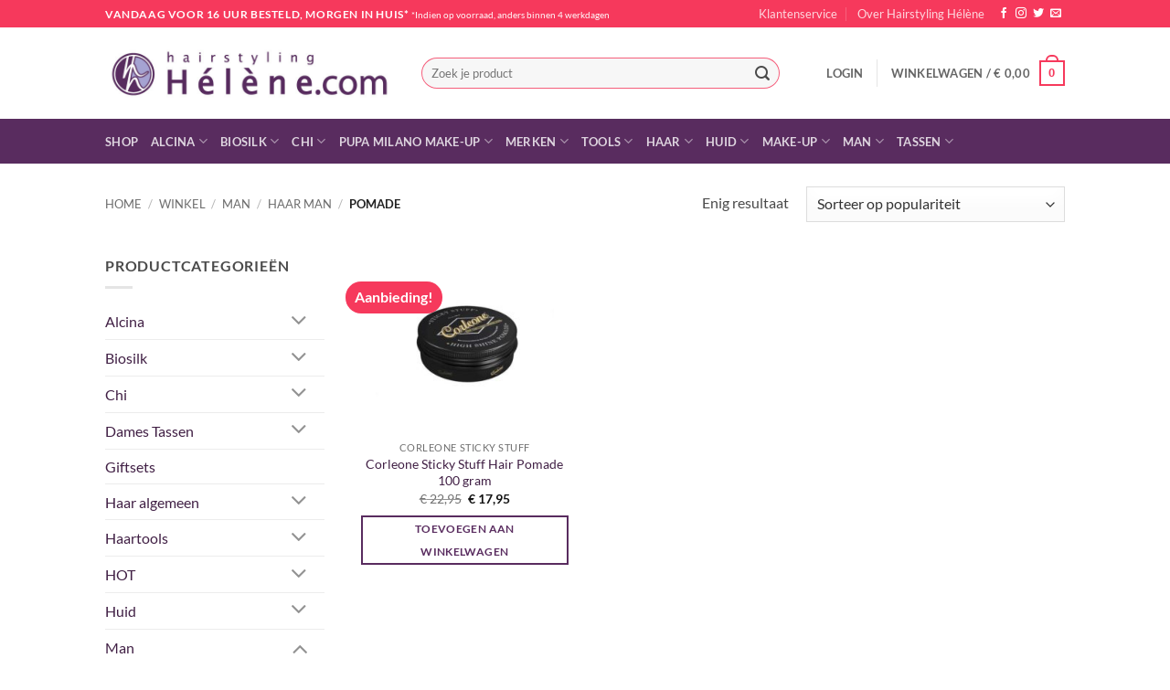

--- FILE ---
content_type: text/html; charset=UTF-8
request_url: https://www.hairstylinghelene.com/product-categorie/man/haar-man/pomade-haar-man/
body_size: 33118
content:
<!DOCTYPE html>
<html lang="nl-NL" class="loading-site no-js">
<head>
	<meta charset="UTF-8" />
	<link rel="profile" href="http://gmpg.org/xfn/11" />
	<link rel="pingback" href="https://www.hairstylinghelene.com/testshop2/xmlrpc.php" />

					<script>document.documentElement.className = document.documentElement.className + ' yes-js js_active js'</script>
			<script>(function(html){html.className = html.className.replace(/\bno-js\b/,'js')})(document.documentElement);</script>
<title>Pomade &#8211; Webwinkel voor Alcina, Alpecin, Babyliss, Biosilk, Chi, Farouk, Plantur, Tangle Teezer en Tigi haar- en huidproducten.</title>
<meta name='robots' content='max-image-preview:large' />
	<style>img:is([sizes="auto" i], [sizes^="auto," i]) { contain-intrinsic-size: 3000px 1500px }</style>
	<meta name="viewport" content="width=device-width, initial-scale=1" /><link rel='prefetch' href='https://www.hairstylinghelene.com/testshop2/wp-content/themes/flatsome/assets/js/flatsome.js?ver=e2eddd6c228105dac048' />
<link rel='prefetch' href='https://www.hairstylinghelene.com/testshop2/wp-content/themes/flatsome/assets/js/chunk.slider.js?ver=3.20.3' />
<link rel='prefetch' href='https://www.hairstylinghelene.com/testshop2/wp-content/themes/flatsome/assets/js/chunk.popups.js?ver=3.20.3' />
<link rel='prefetch' href='https://www.hairstylinghelene.com/testshop2/wp-content/themes/flatsome/assets/js/chunk.tooltips.js?ver=3.20.3' />
<link rel='prefetch' href='https://www.hairstylinghelene.com/testshop2/wp-content/themes/flatsome/assets/js/woocommerce.js?ver=1c9be63d628ff7c3ff4c' />
<link rel="alternate" type="application/rss+xml" title="Webwinkel voor Alcina, Alpecin, Babyliss, Biosilk, Chi, Farouk, Plantur, Tangle Teezer en Tigi haar- en huidproducten. &raquo; feed" href="https://www.hairstylinghelene.com/feed/" />
<link rel="alternate" type="application/rss+xml" title="Webwinkel voor Alcina, Alpecin, Babyliss, Biosilk, Chi, Farouk, Plantur, Tangle Teezer en Tigi haar- en huidproducten. &raquo; reacties feed" href="https://www.hairstylinghelene.com/comments/feed/" />
<link rel="alternate" type="application/rss+xml" title="Webwinkel voor Alcina, Alpecin, Babyliss, Biosilk, Chi, Farouk, Plantur, Tangle Teezer en Tigi haar- en huidproducten. &raquo; Pomade Categorie feed" href="https://www.hairstylinghelene.com/product-categorie/man/haar-man/pomade-haar-man/feed/" />
<script type="text/javascript">
/* <![CDATA[ */
window._wpemojiSettings = {"baseUrl":"https:\/\/s.w.org\/images\/core\/emoji\/16.0.1\/72x72\/","ext":".png","svgUrl":"https:\/\/s.w.org\/images\/core\/emoji\/16.0.1\/svg\/","svgExt":".svg","source":{"concatemoji":"https:\/\/www.hairstylinghelene.com\/testshop2\/wp-includes\/js\/wp-emoji-release.min.js?ver=9b573d4918fa1dba463e83bbd16d65d3"}};
/*! This file is auto-generated */
!function(s,n){var o,i,e;function c(e){try{var t={supportTests:e,timestamp:(new Date).valueOf()};sessionStorage.setItem(o,JSON.stringify(t))}catch(e){}}function p(e,t,n){e.clearRect(0,0,e.canvas.width,e.canvas.height),e.fillText(t,0,0);var t=new Uint32Array(e.getImageData(0,0,e.canvas.width,e.canvas.height).data),a=(e.clearRect(0,0,e.canvas.width,e.canvas.height),e.fillText(n,0,0),new Uint32Array(e.getImageData(0,0,e.canvas.width,e.canvas.height).data));return t.every(function(e,t){return e===a[t]})}function u(e,t){e.clearRect(0,0,e.canvas.width,e.canvas.height),e.fillText(t,0,0);for(var n=e.getImageData(16,16,1,1),a=0;a<n.data.length;a++)if(0!==n.data[a])return!1;return!0}function f(e,t,n,a){switch(t){case"flag":return n(e,"\ud83c\udff3\ufe0f\u200d\u26a7\ufe0f","\ud83c\udff3\ufe0f\u200b\u26a7\ufe0f")?!1:!n(e,"\ud83c\udde8\ud83c\uddf6","\ud83c\udde8\u200b\ud83c\uddf6")&&!n(e,"\ud83c\udff4\udb40\udc67\udb40\udc62\udb40\udc65\udb40\udc6e\udb40\udc67\udb40\udc7f","\ud83c\udff4\u200b\udb40\udc67\u200b\udb40\udc62\u200b\udb40\udc65\u200b\udb40\udc6e\u200b\udb40\udc67\u200b\udb40\udc7f");case"emoji":return!a(e,"\ud83e\udedf")}return!1}function g(e,t,n,a){var r="undefined"!=typeof WorkerGlobalScope&&self instanceof WorkerGlobalScope?new OffscreenCanvas(300,150):s.createElement("canvas"),o=r.getContext("2d",{willReadFrequently:!0}),i=(o.textBaseline="top",o.font="600 32px Arial",{});return e.forEach(function(e){i[e]=t(o,e,n,a)}),i}function t(e){var t=s.createElement("script");t.src=e,t.defer=!0,s.head.appendChild(t)}"undefined"!=typeof Promise&&(o="wpEmojiSettingsSupports",i=["flag","emoji"],n.supports={everything:!0,everythingExceptFlag:!0},e=new Promise(function(e){s.addEventListener("DOMContentLoaded",e,{once:!0})}),new Promise(function(t){var n=function(){try{var e=JSON.parse(sessionStorage.getItem(o));if("object"==typeof e&&"number"==typeof e.timestamp&&(new Date).valueOf()<e.timestamp+604800&&"object"==typeof e.supportTests)return e.supportTests}catch(e){}return null}();if(!n){if("undefined"!=typeof Worker&&"undefined"!=typeof OffscreenCanvas&&"undefined"!=typeof URL&&URL.createObjectURL&&"undefined"!=typeof Blob)try{var e="postMessage("+g.toString()+"("+[JSON.stringify(i),f.toString(),p.toString(),u.toString()].join(",")+"));",a=new Blob([e],{type:"text/javascript"}),r=new Worker(URL.createObjectURL(a),{name:"wpTestEmojiSupports"});return void(r.onmessage=function(e){c(n=e.data),r.terminate(),t(n)})}catch(e){}c(n=g(i,f,p,u))}t(n)}).then(function(e){for(var t in e)n.supports[t]=e[t],n.supports.everything=n.supports.everything&&n.supports[t],"flag"!==t&&(n.supports.everythingExceptFlag=n.supports.everythingExceptFlag&&n.supports[t]);n.supports.everythingExceptFlag=n.supports.everythingExceptFlag&&!n.supports.flag,n.DOMReady=!1,n.readyCallback=function(){n.DOMReady=!0}}).then(function(){return e}).then(function(){var e;n.supports.everything||(n.readyCallback(),(e=n.source||{}).concatemoji?t(e.concatemoji):e.wpemoji&&e.twemoji&&(t(e.twemoji),t(e.wpemoji)))}))}((window,document),window._wpemojiSettings);
/* ]]> */
</script>
<style id='wp-emoji-styles-inline-css' type='text/css'>

	img.wp-smiley, img.emoji {
		display: inline !important;
		border: none !important;
		box-shadow: none !important;
		height: 1em !important;
		width: 1em !important;
		margin: 0 0.07em !important;
		vertical-align: -0.1em !important;
		background: none !important;
		padding: 0 !important;
	}
</style>
<style id='wp-block-library-inline-css' type='text/css'>
:root{--wp-admin-theme-color:#007cba;--wp-admin-theme-color--rgb:0,124,186;--wp-admin-theme-color-darker-10:#006ba1;--wp-admin-theme-color-darker-10--rgb:0,107,161;--wp-admin-theme-color-darker-20:#005a87;--wp-admin-theme-color-darker-20--rgb:0,90,135;--wp-admin-border-width-focus:2px;--wp-block-synced-color:#7a00df;--wp-block-synced-color--rgb:122,0,223;--wp-bound-block-color:var(--wp-block-synced-color)}@media (min-resolution:192dpi){:root{--wp-admin-border-width-focus:1.5px}}.wp-element-button{cursor:pointer}:root{--wp--preset--font-size--normal:16px;--wp--preset--font-size--huge:42px}:root .has-very-light-gray-background-color{background-color:#eee}:root .has-very-dark-gray-background-color{background-color:#313131}:root .has-very-light-gray-color{color:#eee}:root .has-very-dark-gray-color{color:#313131}:root .has-vivid-green-cyan-to-vivid-cyan-blue-gradient-background{background:linear-gradient(135deg,#00d084,#0693e3)}:root .has-purple-crush-gradient-background{background:linear-gradient(135deg,#34e2e4,#4721fb 50%,#ab1dfe)}:root .has-hazy-dawn-gradient-background{background:linear-gradient(135deg,#faaca8,#dad0ec)}:root .has-subdued-olive-gradient-background{background:linear-gradient(135deg,#fafae1,#67a671)}:root .has-atomic-cream-gradient-background{background:linear-gradient(135deg,#fdd79a,#004a59)}:root .has-nightshade-gradient-background{background:linear-gradient(135deg,#330968,#31cdcf)}:root .has-midnight-gradient-background{background:linear-gradient(135deg,#020381,#2874fc)}.has-regular-font-size{font-size:1em}.has-larger-font-size{font-size:2.625em}.has-normal-font-size{font-size:var(--wp--preset--font-size--normal)}.has-huge-font-size{font-size:var(--wp--preset--font-size--huge)}.has-text-align-center{text-align:center}.has-text-align-left{text-align:left}.has-text-align-right{text-align:right}#end-resizable-editor-section{display:none}.aligncenter{clear:both}.items-justified-left{justify-content:flex-start}.items-justified-center{justify-content:center}.items-justified-right{justify-content:flex-end}.items-justified-space-between{justify-content:space-between}.screen-reader-text{border:0;clip-path:inset(50%);height:1px;margin:-1px;overflow:hidden;padding:0;position:absolute;width:1px;word-wrap:normal!important}.screen-reader-text:focus{background-color:#ddd;clip-path:none;color:#444;display:block;font-size:1em;height:auto;left:5px;line-height:normal;padding:15px 23px 14px;text-decoration:none;top:5px;width:auto;z-index:100000}html :where(.has-border-color){border-style:solid}html :where([style*=border-top-color]){border-top-style:solid}html :where([style*=border-right-color]){border-right-style:solid}html :where([style*=border-bottom-color]){border-bottom-style:solid}html :where([style*=border-left-color]){border-left-style:solid}html :where([style*=border-width]){border-style:solid}html :where([style*=border-top-width]){border-top-style:solid}html :where([style*=border-right-width]){border-right-style:solid}html :where([style*=border-bottom-width]){border-bottom-style:solid}html :where([style*=border-left-width]){border-left-style:solid}html :where(img[class*=wp-image-]){height:auto;max-width:100%}:where(figure){margin:0 0 1em}html :where(.is-position-sticky){--wp-admin--admin-bar--position-offset:var(--wp-admin--admin-bar--height,0px)}@media screen and (max-width:600px){html :where(.is-position-sticky){--wp-admin--admin-bar--position-offset:0px}}
</style>
<link rel='stylesheet' id='titan-adminbar-styles-css' href='https://www.hairstylinghelene.com/testshop2/wp-content/plugins/anti-spam/assets/css/admin-bar.css?ver=7.4.0' type='text/css' media='all' />
<style id='woocommerce-inline-inline-css' type='text/css'>
.woocommerce form .form-row .required { visibility: visible; }
</style>
<link rel='stylesheet' id='brands-styles-css' href='https://www.hairstylinghelene.com/testshop2/wp-content/plugins/woocommerce/assets/css/brands.css?ver=10.3.5' type='text/css' media='all' />
<link rel='stylesheet' id='flatsome-woocommerce-wishlist-css' href='https://www.hairstylinghelene.com/testshop2/wp-content/themes/flatsome/inc/integrations/wc-yith-wishlist/wishlist.css?ver=3.20.3' type='text/css' media='all' />
<link rel='stylesheet' id='flatsome-main-css' href='https://www.hairstylinghelene.com/testshop2/wp-content/themes/flatsome/assets/css/flatsome.css?ver=3.20.3' type='text/css' media='all' />
<style id='flatsome-main-inline-css' type='text/css'>
@font-face {
				font-family: "fl-icons";
				font-display: block;
				src: url(https://www.hairstylinghelene.com/testshop2/wp-content/themes/flatsome/assets/css/icons/fl-icons.eot?v=3.20.3);
				src:
					url(https://www.hairstylinghelene.com/testshop2/wp-content/themes/flatsome/assets/css/icons/fl-icons.eot#iefix?v=3.20.3) format("embedded-opentype"),
					url(https://www.hairstylinghelene.com/testshop2/wp-content/themes/flatsome/assets/css/icons/fl-icons.woff2?v=3.20.3) format("woff2"),
					url(https://www.hairstylinghelene.com/testshop2/wp-content/themes/flatsome/assets/css/icons/fl-icons.ttf?v=3.20.3) format("truetype"),
					url(https://www.hairstylinghelene.com/testshop2/wp-content/themes/flatsome/assets/css/icons/fl-icons.woff?v=3.20.3) format("woff"),
					url(https://www.hairstylinghelene.com/testshop2/wp-content/themes/flatsome/assets/css/icons/fl-icons.svg?v=3.20.3#fl-icons) format("svg");
			}
</style>
<link rel='stylesheet' id='flatsome-shop-css' href='https://www.hairstylinghelene.com/testshop2/wp-content/themes/flatsome/assets/css/flatsome-shop.css?ver=3.20.3' type='text/css' media='all' />
<link rel='stylesheet' id='flatsome-style-css' href='https://www.hairstylinghelene.com/testshop2/wp-content/themes/flatsome-child-helene/style.css?ver=3.0' type='text/css' media='all' />
<script type="text/javascript">
            window._nslDOMReady = (function () {
                const executedCallbacks = new Set();
            
                return function (callback) {
                    /**
                    * Third parties might dispatch DOMContentLoaded events, so we need to ensure that we only run our callback once!
                    */
                    if (executedCallbacks.has(callback)) return;
            
                    const wrappedCallback = function () {
                        if (executedCallbacks.has(callback)) return;
                        executedCallbacks.add(callback);
                        callback();
                    };
            
                    if (document.readyState === "complete" || document.readyState === "interactive") {
                        wrappedCallback();
                    } else {
                        document.addEventListener("DOMContentLoaded", wrappedCallback);
                    }
                };
            })();
        </script><script type="text/javascript" src="https://www.hairstylinghelene.com/testshop2/wp-includes/js/jquery/jquery.min.js?ver=3.7.1" id="jquery-core-js"></script>
<script type="text/javascript" src="https://www.hairstylinghelene.com/testshop2/wp-includes/js/jquery/jquery-migrate.min.js?ver=3.4.1" id="jquery-migrate-js"></script>
<script type="text/javascript" src="https://www.hairstylinghelene.com/testshop2/wp-content/plugins/woocommerce/assets/js/jquery-blockui/jquery.blockUI.min.js?ver=2.7.0-wc.10.3.5" id="wc-jquery-blockui-js" data-wp-strategy="defer"></script>
<script type="text/javascript" id="wc-add-to-cart-js-extra">
/* <![CDATA[ */
var wc_add_to_cart_params = {"ajax_url":"\/testshop2\/wp-admin\/admin-ajax.php","wc_ajax_url":"\/?wc-ajax=%%endpoint%%","i18n_view_cart":"Bekijk winkelwagen","cart_url":"https:\/\/www.hairstylinghelene.com\/winkelwagen\/","is_cart":"","cart_redirect_after_add":"no"};
/* ]]> */
</script>
<script type="text/javascript" src="https://www.hairstylinghelene.com/testshop2/wp-content/plugins/woocommerce/assets/js/frontend/add-to-cart.min.js?ver=10.3.5" id="wc-add-to-cart-js" defer="defer" data-wp-strategy="defer"></script>
<script type="text/javascript" src="https://www.hairstylinghelene.com/testshop2/wp-content/plugins/woocommerce/assets/js/js-cookie/js.cookie.min.js?ver=2.1.4-wc.10.3.5" id="wc-js-cookie-js" data-wp-strategy="defer"></script>
<link rel="https://api.w.org/" href="https://www.hairstylinghelene.com/wp-json/" /><link rel="alternate" title="JSON" type="application/json" href="https://www.hairstylinghelene.com/wp-json/wp/v2/product_cat/559" /><link rel="EditURI" type="application/rsd+xml" title="RSD" href="https://www.hairstylinghelene.com/testshop2/xmlrpc.php?rsd" />

<script id='pixel-script-poptin' src='https://cdn.popt.in/pixel.js?id=edb65971f5b6a' async='true'></script> 
<!-- Google tag (gtag.js) -->
<script async src="https://www.googletagmanager.com/gtag/js?id=G-CRLKN5VE2B"></script>
<script>
  window.dataLayer = window.dataLayer || [];
  function gtag(){dataLayer.push(arguments);}
  gtag('js', new Date());

  gtag('config', 'G-CRLKN5VE2B');
</script>	<noscript><style>.woocommerce-product-gallery{ opacity: 1 !important; }</style></noscript>
	<style id="custom-css" type="text/css">:root {--primary-color: #592c5f;--fs-color-primary: #592c5f;--fs-color-secondary: #7fbc4b;--fs-color-success: #627D47;--fs-color-alert: #f6395c;--fs-color-base: #4a4a4a;--fs-experimental-link-color: #412045;--fs-experimental-link-color-hover: #111;}.tooltipster-base {--tooltip-color: #fff;--tooltip-bg-color: #000;}.off-canvas-right .mfp-content, .off-canvas-left .mfp-content {--drawer-width: 300px;}.off-canvas .mfp-content.off-canvas-cart {--drawer-width: 360px;}.header-main{height: 100px}#logo img{max-height: 100px}#logo{width:316px;}.header-bottom{min-height: 49px}.header-top{min-height: 30px}.transparent .header-main{height: 292px}.transparent #logo img{max-height: 292px}.has-transparent + .page-title:first-of-type,.has-transparent + #main > .page-title,.has-transparent + #main > div > .page-title,.has-transparent + #main .page-header-wrapper:first-of-type .page-title{padding-top: 372px;}.header.show-on-scroll,.stuck .header-main{height:70px!important}.stuck #logo img{max-height: 70px!important}.search-form{ width: 89%;}.header-bottom {background-color: #592c5f}.header-main .nav > li > a{line-height: 16px }.header-bottom-nav > li > a{line-height: 16px }@media (max-width: 549px) {.header-main{height: 70px}#logo img{max-height: 70px}}.header-top{background-color:#f6395c!important;}body{font-family: Lato, sans-serif;}body {font-weight: 400;font-style: normal;}.nav > li > a {font-family: Lato, sans-serif;}.mobile-sidebar-levels-2 .nav > li > ul > li > a {font-family: Lato, sans-serif;}.nav > li > a,.mobile-sidebar-levels-2 .nav > li > ul > li > a {font-weight: 700;font-style: normal;}h1,h2,h3,h4,h5,h6,.heading-font, .off-canvas-center .nav-sidebar.nav-vertical > li > a{font-family: Lato, sans-serif;}h1,h2,h3,h4,h5,h6,.heading-font,.banner h1,.banner h2 {font-weight: 700;font-style: normal;}.alt-font{font-family: "Dancing Script", sans-serif;}.has-equal-box-heights .box-image {padding-top: 79%;}.badge-inner.on-sale{background-color: #f6395c}@media screen and (min-width: 550px){.products .box-vertical .box-image{min-width: 247px!important;width: 247px!important;}}.header-main .social-icons,.header-main .cart-icon strong,.header-main .menu-title,.header-main .header-button > .button.is-outline,.header-main .nav > li > a > i:not(.icon-angle-down){color: #f6395c!important;}.header-main .header-button > .button.is-outline,.header-main .cart-icon strong:after,.header-main .cart-icon strong{border-color: #f6395c!important;}.header-main .header-button > .button:not(.is-outline){background-color: #f6395c!important;}.header-main .current-dropdown .cart-icon strong,.header-main .header-button > .button:hover,.header-main .header-button > .button:hover i,.header-main .header-button > .button:hover span{color:#FFF!important;}.header-main .menu-title:hover,.header-main .social-icons a:hover,.header-main .header-button > .button.is-outline:hover,.header-main .nav > li > a:hover > i:not(.icon-angle-down){color: #f6395c!important;}.header-main .current-dropdown .cart-icon strong,.header-main .header-button > .button:hover{background-color: #f6395c!important;}.header-main .current-dropdown .cart-icon strong:after,.header-main .current-dropdown .cart-icon strong,.header-main .header-button > .button:hover{border-color: #f6395c!important;}.footer-2{background-color: #592c5f}.absolute-footer, html{background-color: #ffffff}button[name='update_cart'] { display: none; }.nav-vertical-fly-out > li + li {border-top-width: 1px; border-top-style: solid;}/* Custom CSS */.widgets-framed .widget {background-color: #f2f1f9;}.widgets-framed #block_widget-3.widget,.widgets-framed #custom_html-2.widget {background-color: transparent;border: 0;margin-bottom: 0;}.label-new.menu-item > a:after{content:"Nieuw";}.label-hot.menu-item > a:after{content:"Hot";}.label-sale.menu-item > a:after{content:"Aanbieding";}.label-popular.menu-item > a:after{content:"Populair";}</style><style id="kirki-inline-styles">/* latin-ext */
@font-face {
  font-family: 'Lato';
  font-style: normal;
  font-weight: 400;
  font-display: swap;
  src: url(https://www.hairstylinghelene.com/testshop2/wp-content/fonts/lato/S6uyw4BMUTPHjxAwXjeu.woff2) format('woff2');
  unicode-range: U+0100-02BA, U+02BD-02C5, U+02C7-02CC, U+02CE-02D7, U+02DD-02FF, U+0304, U+0308, U+0329, U+1D00-1DBF, U+1E00-1E9F, U+1EF2-1EFF, U+2020, U+20A0-20AB, U+20AD-20C0, U+2113, U+2C60-2C7F, U+A720-A7FF;
}
/* latin */
@font-face {
  font-family: 'Lato';
  font-style: normal;
  font-weight: 400;
  font-display: swap;
  src: url(https://www.hairstylinghelene.com/testshop2/wp-content/fonts/lato/S6uyw4BMUTPHjx4wXg.woff2) format('woff2');
  unicode-range: U+0000-00FF, U+0131, U+0152-0153, U+02BB-02BC, U+02C6, U+02DA, U+02DC, U+0304, U+0308, U+0329, U+2000-206F, U+20AC, U+2122, U+2191, U+2193, U+2212, U+2215, U+FEFF, U+FFFD;
}
/* latin-ext */
@font-face {
  font-family: 'Lato';
  font-style: normal;
  font-weight: 700;
  font-display: swap;
  src: url(https://www.hairstylinghelene.com/testshop2/wp-content/fonts/lato/S6u9w4BMUTPHh6UVSwaPGR_p.woff2) format('woff2');
  unicode-range: U+0100-02BA, U+02BD-02C5, U+02C7-02CC, U+02CE-02D7, U+02DD-02FF, U+0304, U+0308, U+0329, U+1D00-1DBF, U+1E00-1E9F, U+1EF2-1EFF, U+2020, U+20A0-20AB, U+20AD-20C0, U+2113, U+2C60-2C7F, U+A720-A7FF;
}
/* latin */
@font-face {
  font-family: 'Lato';
  font-style: normal;
  font-weight: 700;
  font-display: swap;
  src: url(https://www.hairstylinghelene.com/testshop2/wp-content/fonts/lato/S6u9w4BMUTPHh6UVSwiPGQ.woff2) format('woff2');
  unicode-range: U+0000-00FF, U+0131, U+0152-0153, U+02BB-02BC, U+02C6, U+02DA, U+02DC, U+0304, U+0308, U+0329, U+2000-206F, U+20AC, U+2122, U+2191, U+2193, U+2212, U+2215, U+FEFF, U+FFFD;
}/* vietnamese */
@font-face {
  font-family: 'Dancing Script';
  font-style: normal;
  font-weight: 400;
  font-display: swap;
  src: url(https://www.hairstylinghelene.com/testshop2/wp-content/fonts/dancing-script/If2cXTr6YS-zF4S-kcSWSVi_sxjsohD9F50Ruu7BMSo3Rep8ltA.woff2) format('woff2');
  unicode-range: U+0102-0103, U+0110-0111, U+0128-0129, U+0168-0169, U+01A0-01A1, U+01AF-01B0, U+0300-0301, U+0303-0304, U+0308-0309, U+0323, U+0329, U+1EA0-1EF9, U+20AB;
}
/* latin-ext */
@font-face {
  font-family: 'Dancing Script';
  font-style: normal;
  font-weight: 400;
  font-display: swap;
  src: url(https://www.hairstylinghelene.com/testshop2/wp-content/fonts/dancing-script/If2cXTr6YS-zF4S-kcSWSVi_sxjsohD9F50Ruu7BMSo3ROp8ltA.woff2) format('woff2');
  unicode-range: U+0100-02BA, U+02BD-02C5, U+02C7-02CC, U+02CE-02D7, U+02DD-02FF, U+0304, U+0308, U+0329, U+1D00-1DBF, U+1E00-1E9F, U+1EF2-1EFF, U+2020, U+20A0-20AB, U+20AD-20C0, U+2113, U+2C60-2C7F, U+A720-A7FF;
}
/* latin */
@font-face {
  font-family: 'Dancing Script';
  font-style: normal;
  font-weight: 400;
  font-display: swap;
  src: url(https://www.hairstylinghelene.com/testshop2/wp-content/fonts/dancing-script/If2cXTr6YS-zF4S-kcSWSVi_sxjsohD9F50Ruu7BMSo3Sup8.woff2) format('woff2');
  unicode-range: U+0000-00FF, U+0131, U+0152-0153, U+02BB-02BC, U+02C6, U+02DA, U+02DC, U+0304, U+0308, U+0329, U+2000-206F, U+20AC, U+2122, U+2191, U+2193, U+2212, U+2215, U+FEFF, U+FFFD;
}</style></head>

<body class="archive tax-product_cat term-pomade-haar-man term-559 wp-theme-flatsome wp-child-theme-flatsome-child-helene theme-flatsome woocommerce woocommerce-page woocommerce-no-js lightbox nav-dropdown-has-arrow nav-dropdown-has-shadow nav-dropdown-has-border">


<a class="skip-link screen-reader-text" href="#main">Ga naar inhoud</a>

<div id="wrapper">

	
	<header id="header" class="header has-sticky sticky-jump">
		<div class="header-wrapper">
			<div id="top-bar" class="header-top hide-for-sticky nav-dark">
    <div class="flex-row container">
      <div class="flex-col hide-for-medium flex-left">
          <ul class="nav nav-left medium-nav-center nav-small  nav-divided">
              <li class="html custom html_topbar_left"><strong class="uppercase">Vandaag voor 16 uur besteld, morgen in huis*
 </strong><small>  *Indien op voorraad, anders binnen 4 werkdagen</small></li>          </ul>
      </div>

      <div class="flex-col hide-for-medium flex-center">
          <ul class="nav nav-center nav-small  nav-divided">
                        </ul>
      </div>

      <div class="flex-col hide-for-medium flex-right">
         <ul class="nav top-bar-nav nav-right nav-small  nav-divided">
              <li id="menu-item-6756" class="menu-item menu-item-type-post_type menu-item-object-page menu-item-6756 menu-item-design-default"><a href="https://www.hairstylinghelene.com/klantenservice/" class="nav-top-link">Klantenservice</a></li>
<li id="menu-item-6757" class="menu-item menu-item-type-post_type menu-item-object-page menu-item-6757 menu-item-design-default"><a href="https://www.hairstylinghelene.com/over-ons/" class="nav-top-link">Over Hairstyling Hélène</a></li>
<li class="html header-social-icons ml-0">
	<div class="social-icons follow-icons" ><a href="https://www.facebook.com/hairstyling.helene" target="_blank" data-label="Facebook" class="icon plain tooltip facebook" title="Volg ons op Facebook" aria-label="Volg ons op Facebook" rel="noopener nofollow"><i class="icon-facebook" aria-hidden="true"></i></a><a href="https://www.instagram.com/hairstyling.helene/" target="_blank" data-label="Instagram" class="icon plain tooltip instagram" title="Volg ons op Instagram" aria-label="Volg ons op Instagram" rel="noopener nofollow"><i class="icon-instagram" aria-hidden="true"></i></a><a href="https://twitter.com/HairstylHelene" data-label="Twitter" target="_blank" class="icon plain tooltip twitter" title="Volg ons op Twitter" aria-label="Volg ons op Twitter" rel="noopener nofollow"><i class="icon-twitter" aria-hidden="true"></i></a><a href="mailto:shop@hairstylinghelene.com" data-label="E-mail" target="_blank" class="icon plain tooltip email" title="Stuur ons een e-mail" aria-label="Stuur ons een e-mail" rel="nofollow noopener"><i class="icon-envelop" aria-hidden="true"></i></a></div></li>
          </ul>
      </div>

            <div class="flex-col show-for-medium flex-grow">
          <ul class="nav nav-center nav-small mobile-nav  nav-divided">
              <li class="html custom html_topbar_left"><strong class="uppercase">Vandaag voor 16 uur besteld, morgen in huis*
 </strong><small>  *Indien op voorraad, anders binnen 4 werkdagen</small></li>          </ul>
      </div>
      
    </div>
</div>
<div id="masthead" class="header-main ">
      <div class="header-inner flex-row container logo-left medium-logo-center" role="navigation">

          <!-- Logo -->
          <div id="logo" class="flex-col logo">
            
<!-- Header logo -->
<a href="https://www.hairstylinghelene.com/" title="Webwinkel voor Alcina, Alpecin, Babyliss, Biosilk, Chi, Farouk, Plantur, Tangle Teezer en Tigi haar- en huidproducten. - Hairstyling Hélène" rel="home">
		<img width="680" height="142" src="https://www.hairstylinghelene.com/testshop2/wp-content/uploads/Logo-Hairstyling-Helene-com.jpg" class="header_logo header-logo" alt="Webwinkel voor Alcina, Alpecin, Babyliss, Biosilk, Chi, Farouk, Plantur, Tangle Teezer en Tigi haar- en huidproducten."/><img  width="680" height="142" src="https://www.hairstylinghelene.com/testshop2/wp-content/uploads/Logo-Hairstyling-Helene-com.jpg" class="header-logo-dark" alt="Webwinkel voor Alcina, Alpecin, Babyliss, Biosilk, Chi, Farouk, Plantur, Tangle Teezer en Tigi haar- en huidproducten."/></a>
          </div>

          <!-- Mobile Left Elements -->
          <div class="flex-col show-for-medium flex-left">
            <ul class="mobile-nav nav nav-left ">
              <li class="nav-icon has-icon">
			<a href="#" class="is-small" data-open="#main-menu" data-pos="left" data-bg="main-menu-overlay" role="button" aria-label="Menu" aria-controls="main-menu" aria-expanded="false" aria-haspopup="dialog" data-flatsome-role-button>
			<i class="icon-menu" aria-hidden="true"></i>					</a>
	</li>
            </ul>
          </div>

          <!-- Left Elements -->
          <div class="flex-col hide-for-medium flex-left
            flex-grow">
            <ul class="header-nav header-nav-main nav nav-left  nav-uppercase" >
              <li class="header-search-form search-form html relative has-icon">
	<div class="header-search-form-wrapper">
		<div class="searchform-wrapper ux-search-box relative form-flat is-normal"><form role="search" method="get" class="searchform" action="https://www.hairstylinghelene.com/">
	<div class="flex-row relative">
						<div class="flex-col flex-grow">
			<label class="screen-reader-text" for="woocommerce-product-search-field-0">Zoeken naar:</label>
			<input type="search" id="woocommerce-product-search-field-0" class="search-field mb-0" placeholder="Zoek je product" value="" name="s" />
			<input type="hidden" name="post_type" value="product" />
					</div>
		<div class="flex-col">
			<button type="submit" value="Zoeken" class="ux-search-submit submit-button secondary button  icon mb-0" aria-label="Verzenden">
				<i class="icon-search" aria-hidden="true"></i>			</button>
		</div>
	</div>
	<div class="live-search-results text-left z-top"></div>
</form>
</div>	</div>
</li>
            </ul>
          </div>

          <!-- Right Elements -->
          <div class="flex-col hide-for-medium flex-right">
            <ul class="header-nav header-nav-main nav nav-right  nav-uppercase">
              
<li class="account-item has-icon">

	<a href="https://www.hairstylinghelene.com/mijn-account/" class="nav-top-link nav-top-not-logged-in is-small" title="Login" role="button" data-open="#login-form-popup" aria-controls="login-form-popup" aria-expanded="false" aria-haspopup="dialog" data-flatsome-role-button>
					<span>
			Login			</span>
				</a>




</li>
<li class="header-divider"></li><li class="cart-item has-icon has-dropdown">

<a href="https://www.hairstylinghelene.com/winkelwagen/" class="header-cart-link nav-top-link is-small" title="Winkelwagen" aria-label="Bekijk winkelwagen" aria-expanded="false" aria-haspopup="true" role="button" data-flatsome-role-button>

<span class="header-cart-title">
   Winkelwagen   /      <span class="cart-price"><span class="woocommerce-Price-amount amount"><bdi><span class="woocommerce-Price-currencySymbol">&euro;</span>&nbsp;0,00</bdi></span></span>
  </span>

    <span class="cart-icon image-icon">
    <strong>0</strong>
  </span>
  </a>

 <ul class="nav-dropdown nav-dropdown-default">
    <li class="html widget_shopping_cart">
      <div class="widget_shopping_cart_content">
        

	<div class="ux-mini-cart-empty flex flex-row-col text-center pt pb">
				<div class="ux-mini-cart-empty-icon">
			<svg aria-hidden="true" xmlns="http://www.w3.org/2000/svg" viewBox="0 0 17 19" style="opacity:.1;height:80px;">
				<path d="M8.5 0C6.7 0 5.3 1.2 5.3 2.7v2H2.1c-.3 0-.6.3-.7.7L0 18.2c0 .4.2.8.6.8h15.7c.4 0 .7-.3.7-.7v-.1L15.6 5.4c0-.3-.3-.6-.7-.6h-3.2v-2c0-1.6-1.4-2.8-3.2-2.8zM6.7 2.7c0-.8.8-1.4 1.8-1.4s1.8.6 1.8 1.4v2H6.7v-2zm7.5 3.4 1.3 11.5h-14L2.8 6.1h2.5v1.4c0 .4.3.7.7.7.4 0 .7-.3.7-.7V6.1h3.5v1.4c0 .4.3.7.7.7s.7-.3.7-.7V6.1h2.6z" fill-rule="evenodd" clip-rule="evenodd" fill="currentColor"></path>
			</svg>
		</div>
				<p class="woocommerce-mini-cart__empty-message empty">Geen producten in de winkelwagen.</p>
					<p class="return-to-shop">
				<a class="button primary wc-backward" href="https://www.hairstylinghelene.com/winkel/">
					Terug naar winkel				</a>
			</p>
				</div>


      </div>
    </li>
     </ul>

</li>
            </ul>
          </div>

          <!-- Mobile Right Elements -->
          <div class="flex-col show-for-medium flex-right">
            <ul class="mobile-nav nav nav-right ">
              <li class="cart-item has-icon">


		<a href="https://www.hairstylinghelene.com/winkelwagen/" class="header-cart-link nav-top-link is-small off-canvas-toggle" title="Winkelwagen" aria-label="Bekijk winkelwagen" aria-expanded="false" aria-haspopup="dialog" role="button" data-open="#cart-popup" data-class="off-canvas-cart" data-pos="right" aria-controls="cart-popup" data-flatsome-role-button>

    <span class="cart-icon image-icon">
    <strong>0</strong>
  </span>
  </a>


  <!-- Cart Sidebar Popup -->
  <div id="cart-popup" class="mfp-hide">
  <div class="cart-popup-inner inner-padding cart-popup-inner--sticky">
      <div class="cart-popup-title text-center">
          <span class="heading-font uppercase">Winkelwagen</span>
          <div class="is-divider"></div>
      </div>
	  <div class="widget_shopping_cart">
		  <div class="widget_shopping_cart_content">
			  

	<div class="ux-mini-cart-empty flex flex-row-col text-center pt pb">
				<div class="ux-mini-cart-empty-icon">
			<svg aria-hidden="true" xmlns="http://www.w3.org/2000/svg" viewBox="0 0 17 19" style="opacity:.1;height:80px;">
				<path d="M8.5 0C6.7 0 5.3 1.2 5.3 2.7v2H2.1c-.3 0-.6.3-.7.7L0 18.2c0 .4.2.8.6.8h15.7c.4 0 .7-.3.7-.7v-.1L15.6 5.4c0-.3-.3-.6-.7-.6h-3.2v-2c0-1.6-1.4-2.8-3.2-2.8zM6.7 2.7c0-.8.8-1.4 1.8-1.4s1.8.6 1.8 1.4v2H6.7v-2zm7.5 3.4 1.3 11.5h-14L2.8 6.1h2.5v1.4c0 .4.3.7.7.7.4 0 .7-.3.7-.7V6.1h3.5v1.4c0 .4.3.7.7.7s.7-.3.7-.7V6.1h2.6z" fill-rule="evenodd" clip-rule="evenodd" fill="currentColor"></path>
			</svg>
		</div>
				<p class="woocommerce-mini-cart__empty-message empty">Geen producten in de winkelwagen.</p>
					<p class="return-to-shop">
				<a class="button primary wc-backward" href="https://www.hairstylinghelene.com/winkel/">
					Terug naar winkel				</a>
			</p>
				</div>


		  </div>
	  </div>
             <div class="payment-icons inline-block"><img src="https://www.hairstylinghelene.com/testshop2/wp-content/uploads/betaal-logos2.png" alt="bg_image"/></div>  </div>
  </div>

</li>
            </ul>
          </div>

      </div>

            <div class="container"><div class="top-divider full-width"></div></div>
      </div>
<div id="wide-nav" class="header-bottom wide-nav nav-dark hide-for-medium">
    <div class="flex-row container">

                        <div class="flex-col hide-for-medium flex-left">
                <ul class="nav header-nav header-bottom-nav nav-left  nav-uppercase">
                    <li id="menu-item-15300" class="menu-item menu-item-type-post_type menu-item-object-page menu-item-home menu-item-15300 menu-item-design-default"><a href="https://www.hairstylinghelene.com/" class="nav-top-link">SHOP</a></li>
<li id="menu-item-15291" class="menu-item menu-item-type-taxonomy menu-item-object-product_cat menu-item-has-children menu-item-15291 menu-item-design-default has-dropdown"><a href="https://www.hairstylinghelene.com/product-categorie/merken/alcina-merken/" class="nav-top-link" aria-expanded="false" aria-haspopup="menu">Alcina<i class="icon-angle-down" aria-hidden="true"></i></a>
<ul class="sub-menu nav-dropdown nav-dropdown-default">
	<li id="menu-item-15302" class="menu-kolom-titel menu-item menu-item-type-custom menu-item-object-custom menu-item-has-children menu-item-15302 nav-dropdown-col"><a href="http://#">kolom1</a>
	<ul class="sub-menu nav-column nav-dropdown-default">
		<li id="menu-item-15292" class="menu-item menu-item-type-taxonomy menu-item-object-product_cat menu-item-15292"><a href="https://www.hairstylinghelene.com/product-categorie/alcina/alcina-haarproducten/">Alcina Haar</a></li>
		<li id="menu-item-15293" class="menu-item menu-item-type-taxonomy menu-item-object-product_cat menu-item-15293"><a href="https://www.hairstylinghelene.com/product-categorie/alcina/alcina-huid-en-gezichtsverzorging/">Alcina Huid</a></li>
		<li id="menu-item-15294" class="menu-item menu-item-type-taxonomy menu-item-object-product_cat menu-item-15294"><a href="https://www.hairstylinghelene.com/product-categorie/alcina/alcina-make-up/">Alcina-Make-Up</a></li>
		<li id="menu-item-15290" class="menu-item menu-item-type-taxonomy menu-item-object-product_cat menu-item-15290"><a href="https://www.hairstylinghelene.com/product-categorie/man/alcina-for-men-heren/">Alcina for Men</a></li>
	</ul>
</li>
	<li id="menu-item-15303" class="menu-kolom-titel menu-item menu-item-type-custom menu-item-object-custom menu-item-has-children menu-item-15303 nav-dropdown-col"><a href="http://#">kolom2</a>
	<ul class="sub-menu nav-column nav-dropdown-default">
		<li id="menu-item-15295" class="menu-item menu-item-type-taxonomy menu-item-object-product_cat menu-item-15295"><a href="https://www.hairstylinghelene.com/product-categorie/alcina/alcina-lijnen/">Alcina Lijnen</a></li>
		<li id="menu-item-15297" class="menu-item menu-item-type-taxonomy menu-item-object-product_cat menu-item-15297"><a href="https://www.hairstylinghelene.com/product-categorie/alcina/alcina-voordeelsets/">Alcina Voordeelsets</a></li>
	</ul>
</li>
</ul>
</li>
<li id="menu-item-15304" class="menu-item menu-item-type-taxonomy menu-item-object-product_cat menu-item-has-children menu-item-15304 menu-item-design-default has-dropdown"><a href="https://www.hairstylinghelene.com/product-categorie/biosilk/" class="nav-top-link" aria-expanded="false" aria-haspopup="menu">Biosilk<i class="icon-angle-down" aria-hidden="true"></i></a>
<ul class="sub-menu nav-dropdown nav-dropdown-default">
	<li id="menu-item-15312" class="menu-kolom-titel menu-item menu-item-type-custom menu-item-object-custom menu-item-has-children menu-item-15312 nav-dropdown-col"><a href="http://#">kolom1</a>
	<ul class="sub-menu nav-column nav-dropdown-default">
		<li id="menu-item-15306" class="menu-item menu-item-type-taxonomy menu-item-object-product_cat menu-item-15306"><a href="https://www.hairstylinghelene.com/product-categorie/biosilk/biosilk-lijnen/biosilk-silk-therapy/">Biosilk Silk Therapy</a></li>
		<li id="menu-item-15307" class="menu-item menu-item-type-taxonomy menu-item-object-product_cat menu-item-15307"><a href="https://www.hairstylinghelene.com/product-categorie/biosilk/biosilk-lijnen/biosilk-color-therapy/">Biosilk Color Therapy</a></li>
		<li id="menu-item-15308" class="menu-item menu-item-type-taxonomy menu-item-object-product_cat menu-item-15308"><a href="https://www.hairstylinghelene.com/product-categorie/biosilk/biosilk-lijnen/biosilk-volumizing-therapy/">Biosilk Volumizing Therapy</a></li>
		<li id="menu-item-15309" class="menu-item menu-item-type-taxonomy menu-item-object-product_cat menu-item-15309"><a href="https://www.hairstylinghelene.com/product-categorie/biosilk/biosilk-lijnen/biosilk-hydrating-therapy/">Biosilk Hydrating Therapy</a></li>
	</ul>
</li>
	<li id="menu-item-15313" class="menu-kolom-titel menu-item menu-item-type-custom menu-item-object-custom menu-item-has-children menu-item-15313 nav-dropdown-col"><a href="http://#">kolom2</a>
	<ul class="sub-menu nav-column nav-dropdown-default">
		<li id="menu-item-15803" class="menu-item menu-item-type-taxonomy menu-item-object-product_cat menu-item-15803"><a href="https://www.hairstylinghelene.com/product-categorie/biosilk/biosilk-lijnen/biosilk-organic-coconut/">Biosilk Organic Coconut</a></li>
	</ul>
</li>
</ul>
</li>
<li id="menu-item-15315" class="menu-item menu-item-type-taxonomy menu-item-object-product_cat menu-item-has-children menu-item-15315 menu-item-design-default has-dropdown"><a href="https://www.hairstylinghelene.com/product-categorie/chi/" class="nav-top-link" aria-expanded="false" aria-haspopup="menu">Chi<i class="icon-angle-down" aria-hidden="true"></i></a>
<ul class="sub-menu nav-dropdown nav-dropdown-default">
	<li id="menu-item-15320" class="menu-kolom-titel menu-item menu-item-type-custom menu-item-object-custom menu-item-has-children menu-item-15320 nav-dropdown-col"><a href="http://#">kolom1</a>
	<ul class="sub-menu nav-column nav-dropdown-default">
		<li id="menu-item-15317" class="menu-item menu-item-type-taxonomy menu-item-object-product_cat menu-item-15317"><a href="https://www.hairstylinghelene.com/product-categorie/haartools/chi-tools/">Chi Tools</a></li>
		<li id="menu-item-15316" class="menu-item menu-item-type-taxonomy menu-item-object-product_cat menu-item-15316"><a href="https://www.hairstylinghelene.com/product-categorie/chi/chi-haarverzorging/">Chi Haarverzorging</a></li>
		<li id="menu-item-15318" class="menu-item menu-item-type-taxonomy menu-item-object-product_cat menu-item-15318"><a href="https://www.hairstylinghelene.com/product-categorie/chi/chi-lijnen/">Chi Lijnen</a></li>
		<li id="menu-item-15319" class="menu-item menu-item-type-taxonomy menu-item-object-product_cat menu-item-15319"><a href="https://www.hairstylinghelene.com/product-categorie/chi/chi-voordeelsets/">Chi Voordeelsets</a></li>
	</ul>
</li>
</ul>
</li>
<li id="menu-item-17832" class="menu-item menu-item-type-taxonomy menu-item-object-product_cat menu-item-has-children menu-item-17832 menu-item-design-default has-dropdown"><a href="https://www.hairstylinghelene.com/product-categorie/pupa-milano-make-up/" class="nav-top-link" aria-expanded="false" aria-haspopup="menu">Pupa Milano Make-Up<i class="icon-angle-down" aria-hidden="true"></i></a>
<ul class="sub-menu nav-dropdown nav-dropdown-default">
	<li id="menu-item-17855" class="menu-kolom-titel menu-item menu-item-type-custom menu-item-object-custom menu-item-has-children menu-item-17855 nav-dropdown-col"><a href="http://#">kolom1</a>
	<ul class="sub-menu nav-column nav-dropdown-default">
		<li id="menu-item-18377" class="menu-item menu-item-type-taxonomy menu-item-object-product_cat menu-item-18377"><a href="https://www.hairstylinghelene.com/product-categorie/pupa-milano-make-up/ogen/">Ogen</a></li>
		<li id="menu-item-18378" class="menu-item menu-item-type-taxonomy menu-item-object-product_cat menu-item-18378"><a href="https://www.hairstylinghelene.com/product-categorie/pupa-milano-make-up/teint/">Gezicht/Teint</a></li>
		<li id="menu-item-18379" class="menu-item menu-item-type-taxonomy menu-item-object-product_cat menu-item-18379"><a href="https://www.hairstylinghelene.com/product-categorie/pupa-milano-make-up/lippen/">Lippen</a></li>
		<li id="menu-item-18380" class="menu-item menu-item-type-taxonomy menu-item-object-product_cat menu-item-18380"><a href="https://www.hairstylinghelene.com/product-categorie/pupa-milano-make-up/nagels/">Nagels</a></li>
	</ul>
</li>
	<li id="menu-item-17856" class="menu-kolom-titel menu-item menu-item-type-custom menu-item-object-custom menu-item-has-children menu-item-17856 nav-dropdown-col"><a href="http://#">kolom2</a>
	<ul class="sub-menu nav-column nav-dropdown-default">
		<li id="menu-item-18382" class="menu-item menu-item-type-taxonomy menu-item-object-product_cat menu-item-18382"><a href="https://www.hairstylinghelene.com/product-categorie/pupa-milano-make-up/accessoires-make-up/">Accessoires</a></li>
		<li id="menu-item-17842" class="menu-item menu-item-type-taxonomy menu-item-object-product_cat menu-item-17842"><a href="https://www.hairstylinghelene.com/product-categorie/pupa-milano-make-up/lippen/lipstick-lippen/im-pupa/">I&#8217;M Pupa</a></li>
		<li id="menu-item-17834" class="menu-item menu-item-type-taxonomy menu-item-object-product_cat menu-item-17834"><a href="https://www.hairstylinghelene.com/product-categorie/pupa-milano-make-up/pupa-tools/">Pupa Tools</a></li>
	</ul>
</li>
	<li id="menu-item-18383" class="menu-kolom-titel menu-item menu-item-type-custom menu-item-object-custom menu-item-has-children menu-item-18383 nav-dropdown-col"><a href="http://#">kolom3</a>
	<ul class="sub-menu nav-column nav-dropdown-default">
		<li id="menu-item-17835" class="menu-item menu-item-type-taxonomy menu-item-object-product_cat menu-item-17835"><a href="https://www.hairstylinghelene.com/product-categorie/pupa-milano-make-up/ogen/mascara/pupa-vamp/">Pupa Vamp</a></li>
	</ul>
</li>
</ul>
</li>
<li id="menu-item-15322" class="menu-item menu-item-type-taxonomy menu-item-object-product_cat menu-item-has-children menu-item-15322 menu-item-design-default has-dropdown"><a href="https://www.hairstylinghelene.com/product-categorie/merken/" class="nav-top-link" aria-expanded="false" aria-haspopup="menu">Merken<i class="icon-angle-down" aria-hidden="true"></i></a>
<ul class="sub-menu nav-dropdown nav-dropdown-default">
	<li id="menu-item-15323" class="menu-kolom-titel menu-item menu-item-type-custom menu-item-object-custom menu-item-has-children menu-item-15323 nav-dropdown-col"><a href="http://#">kolom1</a>
	<ul class="sub-menu nav-column nav-dropdown-default">
		<li id="menu-item-15818" class="menu-item menu-item-type-taxonomy menu-item-object-product_cat menu-item-15818"><a href="https://www.hairstylinghelene.com/product-categorie/merken/absord-me-professionals/">Absord Me Professionals</a></li>
		<li id="menu-item-15328" class="menu-item menu-item-type-taxonomy menu-item-object-product_cat menu-item-15328"><a href="https://www.hairstylinghelene.com/product-categorie/merken/alcina-merken/">Alcina</a></li>
		<li id="menu-item-15329" class="menu-item menu-item-type-taxonomy menu-item-object-product_cat menu-item-15329"><a href="https://www.hairstylinghelene.com/product-categorie/merken/alpecin/">Alpecin</a></li>
		<li id="menu-item-15817" class="menu-item menu-item-type-taxonomy menu-item-object-product_cat menu-item-15817"><a href="https://www.hairstylinghelene.com/product-categorie/merken/anifa/">Anifa</a></li>
		<li id="menu-item-15331" class="menu-item menu-item-type-taxonomy menu-item-object-product_cat menu-item-15331"><a href="https://www.hairstylinghelene.com/product-categorie/merken/babyliss-pro/">Babyliss Pro</a></li>
	</ul>
</li>
	<li id="menu-item-15324" class="menu-kolom-titel menu-item menu-item-type-custom menu-item-object-custom menu-item-has-children menu-item-15324 nav-dropdown-col"><a href="http://#">kolom2</a>
	<ul class="sub-menu nav-column nav-dropdown-default">
		<li id="menu-item-15332" class="menu-item menu-item-type-taxonomy menu-item-object-product_cat menu-item-15332"><a href="https://www.hairstylinghelene.com/product-categorie/biosilk/">Biosilk</a></li>
		<li id="menu-item-15823" class="menu-item menu-item-type-taxonomy menu-item-object-product_cat menu-item-15823"><a href="https://www.hairstylinghelene.com/product-categorie/merken/braun-wettberg/">Braun Wettberg</a></li>
		<li id="menu-item-15333" class="menu-item menu-item-type-taxonomy menu-item-object-product_cat menu-item-15333"><a href="https://www.hairstylinghelene.com/product-categorie/merken/chi-merken/">Chi</a></li>
		<li id="menu-item-15804" class="menu-item menu-item-type-taxonomy menu-item-object-product_cat menu-item-15804"><a href="https://www.hairstylinghelene.com/product-categorie/chi/chi-lijnen/chi-royal-treatment-line/">Chi Royal Treatment Line</a></li>
		<li id="menu-item-15819" class="menu-item menu-item-type-taxonomy menu-item-object-product_cat menu-item-15819"><a href="https://www.hairstylinghelene.com/product-categorie/merken/comair/">Comair</a></li>
	</ul>
</li>
	<li id="menu-item-15325" class="menu-kolom-titel menu-item menu-item-type-custom menu-item-object-custom menu-item-has-children menu-item-15325 nav-dropdown-col"><a href="http://#">kolom3</a>
	<ul class="sub-menu nav-column nav-dropdown-default">
		<li id="menu-item-15813" class="menu-item menu-item-type-taxonomy menu-item-object-product_cat menu-item-15813"><a href="https://www.hairstylinghelene.com/product-categorie/merken/cover-me-professional/">Cover Me Professional</a></li>
		<li id="menu-item-15814" class="menu-item menu-item-type-taxonomy menu-item-object-product_cat menu-item-15814"><a href="https://www.hairstylinghelene.com/product-categorie/merken/feather-mesjes/">Feather Mesjes</a></li>
		<li id="menu-item-15822" class="menu-item menu-item-type-taxonomy menu-item-object-product_cat menu-item-15822"><a href="https://www.hairstylinghelene.com/product-categorie/merken/hercules-sagemann/">Hercules Sägemann</a></li>
		<li id="menu-item-15336" class="menu-item menu-item-type-taxonomy menu-item-object-product_cat menu-item-15336"><a href="https://www.hairstylinghelene.com/product-categorie/haar-algemeen/haaraccessoires/invisible-haarschuifjes/">Invisible Haarschuifjes</a></li>
		<li id="menu-item-15809" class="menu-item menu-item-type-taxonomy menu-item-object-product_cat menu-item-15809"><a href="https://www.hairstylinghelene.com/product-categorie/merken/invisibobble-merken/">Invisibobble</a></li>
	</ul>
</li>
	<li id="menu-item-15326" class="menu-kolom-titel menu-item menu-item-type-custom menu-item-object-custom menu-item-has-children menu-item-15326 nav-dropdown-col"><a href="http://#">kolom4</a>
	<ul class="sub-menu nav-column nav-dropdown-default">
		<li id="menu-item-15816" class="menu-item menu-item-type-taxonomy menu-item-object-product_cat menu-item-15816"><a href="https://www.hairstylinghelene.com/product-categorie/merken/jaguar/">Jaguar</a></li>
		<li id="menu-item-15337" class="menu-item menu-item-type-taxonomy menu-item-object-product_cat menu-item-15337"><a href="https://www.hairstylinghelene.com/product-categorie/merken/joico/">Joico</a></li>
		<li id="menu-item-15339" class="menu-item menu-item-type-taxonomy menu-item-object-product_cat menu-item-15339"><a href="https://www.hairstylinghelene.com/product-categorie/merken/kriebeldiertjes/">Kriebeldiertjes</a></li>
		<li id="menu-item-15820" class="menu-item menu-item-type-taxonomy menu-item-object-product_cat menu-item-15820"><a href="https://www.hairstylinghelene.com/product-categorie/merken/loreal/">L&#8217;oréal</a></li>
		<li id="menu-item-15340" class="menu-item menu-item-type-taxonomy menu-item-object-product_cat menu-item-15340"><a href="https://www.hairstylinghelene.com/product-categorie/merken/marc-inbane/">Marc Inbane</a></li>
		<li id="menu-item-15341" class="menu-item menu-item-type-taxonomy menu-item-object-product_cat menu-item-15341"><a href="https://www.hairstylinghelene.com/product-categorie/merken/panasonic/">Panasonic</a></li>
	</ul>
</li>
	<li id="menu-item-15327" class="menu-kolom-titel menu-item menu-item-type-custom menu-item-object-custom menu-item-has-children menu-item-15327 nav-dropdown-col"><a href="http://#">kolom5</a>
	<ul class="sub-menu nav-column nav-dropdown-default">
		<li id="menu-item-15342" class="menu-item menu-item-type-taxonomy menu-item-object-product_cat menu-item-15342"><a href="https://www.hairstylinghelene.com/product-categorie/merken/plantur-21/">Plantur 21</a></li>
		<li id="menu-item-15343" class="menu-item menu-item-type-taxonomy menu-item-object-product_cat menu-item-15343"><a href="https://www.hairstylinghelene.com/product-categorie/merken/plantur-39/">Plantur 39</a></li>
		<li id="menu-item-15812" class="menu-item menu-item-type-taxonomy menu-item-object-product_cat menu-item-15812"><a href="https://www.hairstylinghelene.com/product-categorie/merken/corleone-sticky-stuff/">Corleone Sticky Stuff</a></li>
		<li id="menu-item-15344" class="menu-item menu-item-type-taxonomy menu-item-object-product_cat menu-item-15344"><a href="https://www.hairstylinghelene.com/product-categorie/merken/prioderm/">Prioderm</a></li>
		<li id="menu-item-15805" class="menu-item menu-item-type-taxonomy menu-item-object-product_cat menu-item-15805"><a href="https://www.hairstylinghelene.com/product-categorie/merken/proraso/">Proraso</a></li>
		<li id="menu-item-15345" class="menu-item menu-item-type-taxonomy menu-item-object-product_cat menu-item-15345"><a href="https://www.hairstylinghelene.com/product-categorie/pupa-milano-make-up/">Pupa Milano Make-Up</a></li>
	</ul>
</li>
	<li id="menu-item-15351" class="menu-kolom-titel menu-item menu-item-type-custom menu-item-object-custom menu-item-has-children menu-item-15351 nav-dropdown-col"><a href="http://#">kolom6</a>
	<ul class="sub-menu nav-column nav-dropdown-default">
		<li id="menu-item-15346" class="menu-item menu-item-type-taxonomy menu-item-object-product_cat menu-item-15346"><a href="https://www.hairstylinghelene.com/product-categorie/merken/sibel/">Sibel</a></li>
		<li id="menu-item-15347" class="menu-item menu-item-type-taxonomy menu-item-object-product_cat menu-item-15347"><a href="https://www.hairstylinghelene.com/product-categorie/merken/superli/">Superli</a></li>
		<li id="menu-item-15348" class="menu-item menu-item-type-taxonomy menu-item-object-product_cat menu-item-15348"><a href="https://www.hairstylinghelene.com/product-categorie/merken/tangle-teezer/">Tangle Teezer</a></li>
		<li id="menu-item-15807" class="menu-item menu-item-type-taxonomy menu-item-object-product_cat menu-item-15807"><a href="https://www.hairstylinghelene.com/product-categorie/merken/wahl/">Wahl</a></li>
	</ul>
</li>
</ul>
</li>
<li id="menu-item-15362" class="menu-item menu-item-type-custom menu-item-object-custom menu-item-has-children menu-item-15362 menu-item-design-default has-dropdown"><a href="http://#" class="nav-top-link" aria-expanded="false" aria-haspopup="menu">Tools<i class="icon-angle-down" aria-hidden="true"></i></a>
<ul class="sub-menu nav-dropdown nav-dropdown-default">
	<li id="menu-item-15363" class="menu-kolom-titel menu-item menu-item-type-custom menu-item-object-custom menu-item-has-children menu-item-15363 nav-dropdown-col"><a href="http://#">kolom1</a>
	<ul class="sub-menu nav-column nav-dropdown-default">
		<li id="menu-item-15357" class="menu-item menu-item-type-taxonomy menu-item-object-product_cat menu-item-15357"><a href="https://www.hairstylinghelene.com/product-categorie/haartools/babyliss-pro-tools/">Babyliss Pro Tools</a></li>
		<li id="menu-item-15366" class="menu-item menu-item-type-taxonomy menu-item-object-product_cat menu-item-15366"><a href="https://www.hairstylinghelene.com/product-categorie/haartools/borstels/">Borstels</a></li>
	</ul>
</li>
	<li id="menu-item-15321" class="menu-kolom-titel menu-item menu-item-type-custom menu-item-object-custom menu-item-has-children menu-item-15321 nav-dropdown-col"><a href="http://#">kolom2</a>
	<ul class="sub-menu nav-column nav-dropdown-default">
		<li id="menu-item-15353" class="menu-item menu-item-type-taxonomy menu-item-object-product_cat menu-item-15353"><a href="https://www.hairstylinghelene.com/product-categorie/chi/chi-tools-chi/">Chi Tools</a></li>
		<li id="menu-item-15367" class="menu-item menu-item-type-taxonomy menu-item-object-product_cat menu-item-15367"><a href="https://www.hairstylinghelene.com/product-categorie/haartools/jaguar-tools/">Jaguar Tools</a></li>
		<li id="menu-item-15368" class="menu-item menu-item-type-taxonomy menu-item-object-product_cat menu-item-15368"><a href="https://www.hairstylinghelene.com/product-categorie/haartools/kammen/">Kammen</a></li>
		<li id="menu-item-15361" class="menu-item menu-item-type-taxonomy menu-item-object-product_cat menu-item-15361"><a href="https://www.hairstylinghelene.com/product-categorie/pupa-milano-make-up/pupa-tools/">Pupa Tools</a></li>
	</ul>
</li>
	<li id="menu-item-15364" class="menu-kolom-titel menu-item menu-item-type-custom menu-item-object-custom menu-item-has-children menu-item-15364 nav-dropdown-col"><a href="http://#">kolom3</a>
	<ul class="sub-menu nav-column nav-dropdown-default">
		<li id="menu-item-15370" class="menu-item menu-item-type-taxonomy menu-item-object-product_cat menu-item-15370"><a href="https://www.hairstylinghelene.com/product-categorie/haartools/wahl-tools/">Wahl Tools</a></li>
		<li id="menu-item-21885" class="menu-item menu-item-type-taxonomy menu-item-object-product_cat menu-item-21885"><a href="https://www.hairstylinghelene.com/product-categorie/haartools/barnum-tools/">Barnum Tools</a></li>
		<li id="menu-item-21886" class="menu-item menu-item-type-taxonomy menu-item-object-product_cat menu-item-21886"><a href="https://www.hairstylinghelene.com/product-categorie/merken/denman/">Denman</a></li>
	</ul>
</li>
</ul>
</li>
<li id="menu-item-15393" class="menu-item menu-item-type-taxonomy menu-item-object-product_cat menu-item-has-children menu-item-15393 menu-item-design-default has-dropdown"><a href="https://www.hairstylinghelene.com/product-categorie/haar-algemeen/" class="nav-top-link" aria-expanded="false" aria-haspopup="menu">Haar<i class="icon-angle-down" aria-hidden="true"></i></a>
<ul class="sub-menu nav-dropdown nav-dropdown-default">
	<li id="menu-item-15377" class="menu-kolom-titel menu-item menu-item-type-custom menu-item-object-custom menu-item-has-children menu-item-15377 nav-dropdown-col"><a href="http://#">kolom1</a>
	<ul class="sub-menu nav-column nav-dropdown-default">
		<li id="menu-item-15372" class="menu-item menu-item-type-taxonomy menu-item-object-product_cat menu-item-15372"><a href="https://www.hairstylinghelene.com/product-categorie/haar-algemeen/verzorging/">Verzorging</a></li>
		<li id="menu-item-15373" class="menu-item menu-item-type-taxonomy menu-item-object-product_cat menu-item-15373"><a href="https://www.hairstylinghelene.com/product-categorie/haar-algemeen/kleuring/">Kleuring</a></li>
		<li id="menu-item-15374" class="menu-item menu-item-type-taxonomy menu-item-object-product_cat menu-item-15374"><a href="https://www.hairstylinghelene.com/product-categorie/haar-algemeen/haarvitamine/">Haarvitamine</a></li>
		<li id="menu-item-15375" class="menu-item menu-item-type-taxonomy menu-item-object-product_cat menu-item-15375"><a href="https://www.hairstylinghelene.com/product-categorie/haar-algemeen/haaraccessoires/">Haaraccessoires</a></li>
	</ul>
</li>
	<li id="menu-item-15378" class="menu-kolom-titel menu-item menu-item-type-custom menu-item-object-custom menu-item-has-children menu-item-15378 nav-dropdown-col"><a href="http://#">kolom2</a>
	<ul class="sub-menu nav-column nav-dropdown-default">
		<li id="menu-item-15760" class="menu-item menu-item-type-taxonomy menu-item-object-product_cat menu-item-15760"><a href="https://www.hairstylinghelene.com/product-categorie/haar-algemeen/stylingfinishing/">Styling/Finishing</a></li>
		<li id="menu-item-15376" class="menu-item menu-item-type-taxonomy menu-item-object-product_cat menu-item-15376"><a href="https://www.hairstylinghelene.com/product-categorie/haar-algemeen/travelsets/">Travelsets</a></li>
	</ul>
</li>
</ul>
</li>
<li id="menu-item-15379" class="menu-item menu-item-type-taxonomy menu-item-object-product_cat menu-item-has-children menu-item-15379 menu-item-design-default has-dropdown"><a href="https://www.hairstylinghelene.com/product-categorie/huid/" class="nav-top-link" aria-expanded="false" aria-haspopup="menu">Huid<i class="icon-angle-down" aria-hidden="true"></i></a>
<ul class="sub-menu nav-dropdown nav-dropdown-default">
	<li id="menu-item-15380" class="menu-kolom-titel menu-item menu-item-type-custom menu-item-object-custom menu-item-has-children menu-item-15380 nav-dropdown-col"><a href="http://#">kolom1</a>
	<ul class="sub-menu nav-column nav-dropdown-default">
		<li id="menu-item-15381" class="menu-item menu-item-type-taxonomy menu-item-object-product_cat menu-item-15381"><a href="https://www.hairstylinghelene.com/product-categorie/huid/gezicht/">Gezicht</a></li>
		<li id="menu-item-15382" class="menu-item menu-item-type-taxonomy menu-item-object-product_cat menu-item-15382"><a href="https://www.hairstylinghelene.com/product-categorie/huid/lichaam/">Lichaam</a></li>
		<li id="menu-item-15383" class="menu-item menu-item-type-taxonomy menu-item-object-product_cat menu-item-15383"><a href="https://www.hairstylinghelene.com/product-categorie/huid/handen-benen-en-voeten/">Handen, Benen en Voeten</a></li>
	</ul>
</li>
</ul>
</li>
<li id="menu-item-15389" class="menu-item menu-item-type-custom menu-item-object-custom menu-item-has-children menu-item-15389 menu-item-design-default has-dropdown"><a href="http://#" class="nav-top-link" aria-expanded="false" aria-haspopup="menu">Make-up<i class="icon-angle-down" aria-hidden="true"></i></a>
<ul class="sub-menu nav-dropdown nav-dropdown-default">
	<li id="menu-item-15390" class="menu-kolom-titel menu-item menu-item-type-custom menu-item-object-custom menu-item-has-children menu-item-15390 nav-dropdown-col"><a href="http://#">kolom1</a>
	<ul class="sub-menu nav-column nav-dropdown-default">
		<li id="menu-item-15824" class="menu-item menu-item-type-taxonomy menu-item-object-product_cat menu-item-15824"><a href="https://www.hairstylinghelene.com/product-categorie/pupa-milano-make-up/">Pupa Milano Make-Up</a></li>
		<li id="menu-item-15825" class="menu-item menu-item-type-taxonomy menu-item-object-product_cat menu-item-15825"><a href="https://www.hairstylinghelene.com/product-categorie/alcina/alcina-make-up/">Alcina Make-Up</a></li>
		<li id="menu-item-15388" class="menu-item menu-item-type-taxonomy menu-item-object-product_cat menu-item-15388"><a href="https://www.hairstylinghelene.com/product-categorie/pupa-milano-make-up/accessoires-make-up/">Accessoires</a></li>
	</ul>
</li>
	<li id="menu-item-15391" class="menu-kolom-titel menu-item menu-item-type-custom menu-item-object-custom menu-item-has-children menu-item-15391 nav-dropdown-col"><a href="http://#">kolom2</a>
	<ul class="sub-menu nav-column nav-dropdown-default">
		<li id="menu-item-15384" class="menu-item menu-item-type-taxonomy menu-item-object-product_cat menu-item-15384"><a href="https://www.hairstylinghelene.com/product-categorie/pupa-milano-make-up/teint/">Teint</a></li>
		<li id="menu-item-15385" class="menu-item menu-item-type-taxonomy menu-item-object-product_cat menu-item-15385"><a href="https://www.hairstylinghelene.com/product-categorie/pupa-milano-make-up/ogen/">Ogen</a></li>
		<li id="menu-item-15386" class="menu-item menu-item-type-taxonomy menu-item-object-product_cat menu-item-15386"><a href="https://www.hairstylinghelene.com/product-categorie/pupa-milano-make-up/lippen/">Lippen</a></li>
		<li id="menu-item-15387" class="menu-item menu-item-type-taxonomy menu-item-object-product_cat menu-item-15387"><a href="https://www.hairstylinghelene.com/product-categorie/pupa-milano-make-up/nagels/">Nagels</a></li>
	</ul>
</li>
</ul>
</li>
<li id="menu-item-15392" class="menu-item menu-item-type-taxonomy menu-item-object-product_cat current-product_cat-ancestor menu-item-has-children menu-item-15392 menu-item-design-default has-dropdown"><a href="https://www.hairstylinghelene.com/product-categorie/man/" class="nav-top-link" aria-expanded="false" aria-haspopup="menu">Man<i class="icon-angle-down" aria-hidden="true"></i></a>
<ul class="sub-menu nav-dropdown nav-dropdown-default">
	<li id="menu-item-15398" class="menu-kolom-titel menu-item menu-item-type-custom menu-item-object-custom menu-item-has-children menu-item-15398 nav-dropdown-col"><a href="http://#">kolom1</a>
	<ul class="sub-menu nav-column nav-dropdown-default">
		<li id="menu-item-15395" class="menu-item menu-item-type-taxonomy menu-item-object-product_cat current-product_cat-ancestor menu-item-15395"><a href="https://www.hairstylinghelene.com/product-categorie/man/haar-man/">Haar</a></li>
		<li id="menu-item-15394" class="menu-item menu-item-type-taxonomy menu-item-object-product_cat menu-item-15394"><a href="https://www.hairstylinghelene.com/product-categorie/man/tools-man/">Tools</a></li>
		<li id="menu-item-15396" class="menu-item menu-item-type-taxonomy menu-item-object-product_cat menu-item-15396"><a href="https://www.hairstylinghelene.com/product-categorie/man/lichaam-man/">Lichaam</a></li>
		<li id="menu-item-15397" class="menu-item menu-item-type-taxonomy menu-item-object-product_cat menu-item-15397"><a href="https://www.hairstylinghelene.com/product-categorie/man/scheren-man/">Scheren</a></li>
	</ul>
</li>
	<li id="menu-item-15399" class="menu-kolom-titel menu-item menu-item-type-custom menu-item-object-custom menu-item-has-children menu-item-15399 nav-dropdown-col"><a href="http://#">kolom2</a>
	<ul class="sub-menu nav-column nav-dropdown-default">
		<li id="menu-item-15400" class="menu-item menu-item-type-custom menu-item-object-custom menu-item-15400"><a href="http://#">Baardverzorging</a></li>
	</ul>
</li>
</ul>
</li>
<li id="menu-item-17833" class="menu-item menu-item-type-taxonomy menu-item-object-product_cat menu-item-has-children menu-item-17833 menu-item-design-default has-dropdown"><a href="https://www.hairstylinghelene.com/product-categorie/tassen/" class="nav-top-link" aria-expanded="false" aria-haspopup="menu">Tassen<i class="icon-angle-down" aria-hidden="true"></i></a>
<ul class="sub-menu nav-dropdown nav-dropdown-default">
	<li id="menu-item-17846" class="menu-item menu-item-type-taxonomy menu-item-object-product_cat menu-item-17846"><a href="https://www.hairstylinghelene.com/product-categorie/tassen/schoudertassen/">Schoudertassen</a></li>
	<li id="menu-item-17847" class="menu-item menu-item-type-taxonomy menu-item-object-product_cat menu-item-17847"><a href="https://www.hairstylinghelene.com/product-categorie/tassen/schooltassen/">Schooltassen</a></li>
	<li id="menu-item-17848" class="menu-item menu-item-type-taxonomy menu-item-object-product_cat menu-item-17848"><a href="https://www.hairstylinghelene.com/product-categorie/tassen/uitgaanstassen/">Uitgaanstassen</a></li>
	<li id="menu-item-17849" class="menu-item menu-item-type-taxonomy menu-item-object-product_cat menu-item-17849"><a href="https://www.hairstylinghelene.com/product-categorie/tassen/handtassen/">Handtassen</a></li>
	<li id="menu-item-17850" class="menu-item menu-item-type-taxonomy menu-item-object-product_cat menu-item-17850"><a href="https://www.hairstylinghelene.com/product-categorie/dames-tassen/">Dames Tassen</a></li>
	<li id="menu-item-21656" class="menu-item menu-item-type-taxonomy menu-item-object-product_cat menu-item-21656"><a href="https://www.hairstylinghelene.com/product-categorie/portemonnees/dames-portemonnees/">Dames portemonnees</a></li>
	<li id="menu-item-21657" class="menu-item menu-item-type-taxonomy menu-item-object-product_cat menu-item-21657"><a href="https://www.hairstylinghelene.com/product-categorie/portemonnees/heren-portemonnees/">Heren Portemonnees</a></li>
</ul>
</li>
                </ul>
            </div>
            
            
                        <div class="flex-col hide-for-medium flex-right flex-grow">
              <ul class="nav header-nav header-bottom-nav nav-right  nav-uppercase">
                                 </ul>
            </div>
            
            
    </div>
</div>

<div class="header-bg-container fill"><div class="header-bg-image fill"></div><div class="header-bg-color fill"></div></div>		</div>
	</header>

	<div class="shop-page-title category-page-title page-title ">
	<div class="page-title-inner flex-row  medium-flex-wrap container">
		<div class="flex-col flex-grow medium-text-center">
			<div class="is-small">
	<nav class="woocommerce-breadcrumb breadcrumbs uppercase" aria-label="Breadcrumb"><a href="https://www.hairstylinghelene.com">Home</a> <span class="divider">&#47;</span> <a href="https://www.hairstylinghelene.com/winkel/">Winkel</a> <span class="divider">&#47;</span> <a href="https://www.hairstylinghelene.com/product-categorie/man/">Man</a> <span class="divider">&#47;</span> <a href="https://www.hairstylinghelene.com/product-categorie/man/haar-man/">Haar man</a> <span class="divider">&#47;</span> Pomade</nav></div>
<div class="category-filtering category-filter-row show-for-medium">
	<a href="#" data-open="#shop-sidebar" data-pos="left" class="filter-button uppercase plain" role="button" aria-controls="shop-sidebar" aria-expanded="false" aria-haspopup="dialog" data-visible-after="true" data-flatsome-role-button>
		<i class="icon-equalizer" aria-hidden="true"></i>		<strong>Filter</strong>
	</a>
	<div class="inline-block">
			</div>
</div>
		</div>
		<div class="flex-col medium-text-center">
				<p class="woocommerce-result-count hide-for-medium" role="alert" aria-relevant="all" >
		Enig resultaat	</p>
	<form class="woocommerce-ordering" method="get">
		<select
		name="orderby"
		class="orderby"
					aria-label="Winkelbestelling"
			>
					<option value="popularity"  selected='selected'>Sorteer op populariteit</option>
					<option value="rating" >Op gemiddelde waardering sorteren</option>
					<option value="date" >Sorteren op nieuwste</option>
					<option value="price" >Sorteer op prijs: laag naar hoog</option>
					<option value="price-desc" >Sorteer op prijs: hoog naar laag</option>
			</select>
	<input type="hidden" name="paged" value="1" />
	</form>
		</div>
	</div>
</div>

	<main id="main" class="">
<div class="row category-page-row">

		<div class="col large-3 hide-for-medium ">
						<div id="shop-sidebar" class="sidebar-inner col-inner">
				<aside id="woocommerce_product_categories-2" class="widget woocommerce widget_product_categories"><span class="widget-title shop-sidebar">Productcategorieën</span><div class="is-divider small"></div><ul class="product-categories"><li class="cat-item cat-item-396 cat-parent"><a href="https://www.hairstylinghelene.com/product-categorie/alcina/">Alcina</a><ul class='children'>
<li class="cat-item cat-item-39 cat-parent"><a href="https://www.hairstylinghelene.com/product-categorie/alcina/alcina-haarproducten/">Alcina Haar</a>	<ul class='children'>
<li class="cat-item cat-item-330"><a href="https://www.hairstylinghelene.com/product-categorie/alcina/alcina-haarproducten/alcina-haarstyling-professional-excellente-hold/">Alcina Excellente Hold</a></li>
<li class="cat-item cat-item-329"><a href="https://www.hairstylinghelene.com/product-categorie/alcina/alcina-haarproducten/alcina-extra-strong-hold/">Alcina Extra Strong Hold</a></li>
<li class="cat-item cat-item-858 cat-parent"><a href="https://www.hairstylinghelene.com/product-categorie/alcina/alcina-haarproducten/alcina-kleur-verzorging/">Alcina Kleur Verzorging</a>		<ul class='children'>
<li class="cat-item cat-item-424"><a href="https://www.hairstylinghelene.com/product-categorie/alcina/alcina-haarproducten/alcina-kleur-verzorging/alcina-color-conditioner/">Alcina Color Conditioner</a></li>
<li class="cat-item cat-item-660"><a href="https://www.hairstylinghelene.com/product-categorie/alcina/alcina-haarproducten/alcina-kleur-verzorging/alcina-color-emulsion/">Alcina Color Emulsion</a></li>
<li class="cat-item cat-item-321"><a href="https://www.hairstylinghelene.com/product-categorie/alcina/alcina-haarproducten/alcina-kleur-verzorging/alcina-kleurshampoo/">Alcina Color Shampoo</a></li>
		</ul>
</li>
<li class="cat-item cat-item-327"><a href="https://www.hairstylinghelene.com/product-categorie/alcina/alcina-haarproducten/alcina-haarstyling-natural-hold/">Alcina Natural Hold</a></li>
<li class="cat-item cat-item-328"><a href="https://www.hairstylinghelene.com/product-categorie/alcina/alcina-haarproducten/alcina-haarstyling-strong-hold/">Alcina Strong Hold</a></li>
<li class="cat-item cat-item-790"><a href="https://www.hairstylinghelene.com/product-categorie/alcina/alcina-haarproducten/alcina-style/">Alcina Style</a></li>
<li class="cat-item cat-item-855 cat-parent"><a href="https://www.hairstylinghelene.com/product-categorie/alcina/alcina-haarproducten/alcina-verzorging/">Alcina Verzorging</a>		<ul class='children'>
<li class="cat-item cat-item-333"><a href="https://www.hairstylinghelene.com/product-categorie/alcina/alcina-haarproducten/alcina-verzorging/alcina-aufbau/">Alcina Aufbau</a></li>
<li class="cat-item cat-item-854"><a href="https://www.hairstylinghelene.com/product-categorie/alcina/alcina-haarproducten/alcina-verzorging/alcina-acplex/">Alcina A\C Plex</a></li>
<li class="cat-item cat-item-331"><a href="https://www.hairstylinghelene.com/product-categorie/alcina/alcina-haarproducten/alcina-verzorging/alcina-basic-line-elk-haar-type/">Alcina Basic</a></li>
<li class="cat-item cat-item-857"><a href="https://www.hairstylinghelene.com/product-categorie/alcina/alcina-haarproducten/alcina-verzorging/alcina-cleansing/">Alcina Cleansing</a></li>
<li class="cat-item cat-item-286"><a href="https://www.hairstylinghelene.com/product-categorie/alcina/alcina-haarproducten/alcina-verzorging/alcina-color-en-blonde-line/">Alcina Color en Blonde</a></li>
<li class="cat-item cat-item-738"><a href="https://www.hairstylinghelene.com/product-categorie/alcina/alcina-haarproducten/alcina-verzorging/alcina-vet-haar-en-hoofdhuid/">Alcina Dry Shampoo</a></li>
<li class="cat-item cat-item-332"><a href="https://www.hairstylinghelene.com/product-categorie/alcina/alcina-haarproducten/alcina-verzorging/alcina-extreem-droog-haar/">Alcina Hyaluron</a></li>
<li class="cat-item cat-item-797"><a href="https://www.hairstylinghelene.com/product-categorie/alcina/alcina-haarproducten/alcina-verzorging/alcina-ice-blond/">Alcina Ice Blond</a></li>
<li class="cat-item cat-item-847"><a href="https://www.hairstylinghelene.com/product-categorie/alcina/alcina-haarproducten/alcina-verzorging/alcina-its-never-too-late-alcina-haarproducten/">Alcina It's Never Too Late</a></li>
<li class="cat-item cat-item-787"><a href="https://www.hairstylinghelene.com/product-categorie/alcina/alcina-haarproducten/alcina-verzorging/alcina-lang-haar-verzorging/">Alcina Long Hair</a></li>
<li class="cat-item cat-item-768"><a href="https://www.hairstylinghelene.com/product-categorie/alcina/alcina-haarproducten/alcina-verzorging/alcina-nutri-shine-haarverzorging/">Alcina Nutri Shine</a></li>
<li class="cat-item cat-item-853"><a href="https://www.hairstylinghelene.com/product-categorie/alcina/alcina-haarproducten/alcina-verzorging/alcina-repair-line/">Alcina Repair</a></li>
<li class="cat-item cat-item-322"><a href="https://www.hairstylinghelene.com/product-categorie/alcina/alcina-haarproducten/alcina-verzorging/alcina-sensitive-line-kwetsbaar-haar-en-gevoelige-hoofdhuid/">Alcina Sensitive</a></li>
<li class="cat-item cat-item-852"><a href="https://www.hairstylinghelene.com/product-categorie/alcina/alcina-haarproducten/alcina-verzorging/alcina-volume-line-fijn-haar/">Alcina Volume</a></li>
		</ul>
</li>
	</ul>
</li>
<li class="cat-item cat-item-66 cat-parent"><a href="https://www.hairstylinghelene.com/product-categorie/alcina/alcina-huid-en-gezichtsverzorging/">Alcina Huid</a>	<ul class='children'>
<li class="cat-item cat-item-793"><a href="https://www.hairstylinghelene.com/product-categorie/alcina/alcina-huid-en-gezichtsverzorging/alcina-ampullen-huidverzorging/">Alcina Ampullen Huidverzorging</a></li>
<li class="cat-item cat-item-72"><a href="https://www.hairstylinghelene.com/product-categorie/alcina/alcina-huid-en-gezichtsverzorging/alcina-basis-verzorging/">Alcina Basis Verzorging</a></li>
<li class="cat-item cat-item-648"><a href="https://www.hairstylinghelene.com/product-categorie/alcina/alcina-huid-en-gezichtsverzorging/alcina-bruiningscreme/">Alcina Bruiningscréme</a></li>
<li class="cat-item cat-item-80"><a href="https://www.hairstylinghelene.com/product-categorie/alcina/alcina-huid-en-gezichtsverzorging/alcina-cashmere/">Alcina Cashmere</a></li>
<li class="cat-item cat-item-124"><a href="https://www.hairstylinghelene.com/product-categorie/alcina/alcina-huid-en-gezichtsverzorging/alcina-douche-gel/">Alcina Douche/Gel</a></li>
<li class="cat-item cat-item-70"><a href="https://www.hairstylinghelene.com/product-categorie/alcina/alcina-huid-en-gezichtsverzorging/alcina-droge-huid/">Alcina Droge Huid</a></li>
<li class="cat-item cat-item-78"><a href="https://www.hairstylinghelene.com/product-categorie/alcina/alcina-huid-en-gezichtsverzorging/alcina-effect-verzorging/">Alcina Effect/Verzorging</a></li>
<li class="cat-item cat-item-750"><a href="https://www.hairstylinghelene.com/product-categorie/alcina/alcina-huid-en-gezichtsverzorging/alcina-elke-huidtype/">Alcina Elke Huidtype</a></li>
<li class="cat-item cat-item-71"><a href="https://www.hairstylinghelene.com/product-categorie/alcina/alcina-huid-en-gezichtsverzorging/alcina-gemengde-huid/">Alcina Gemengde Huid</a></li>
<li class="cat-item cat-item-69"><a href="https://www.hairstylinghelene.com/product-categorie/alcina/alcina-huid-en-gezichtsverzorging/alcina-gevoelige-huid/">Alcina Gevoelige Huid</a></li>
<li class="cat-item cat-item-734"><a href="https://www.hairstylinghelene.com/product-categorie/alcina/alcina-huid-en-gezichtsverzorging/alcina-handcreme/">Alcina Handcréme</a></li>
<li class="cat-item cat-item-336"><a href="https://www.hairstylinghelene.com/product-categorie/alcina/alcina-huid-en-gezichtsverzorging/alcina-hyaluron/">Alcina Hyaluron</a></li>
<li class="cat-item cat-item-770"><a href="https://www.hairstylinghelene.com/product-categorie/alcina/alcina-huid-en-gezichtsverzorging/alcina-its-never-too-late/">Alcina It´s Never Too Late</a></li>
<li class="cat-item cat-item-67"><a href="https://www.hairstylinghelene.com/product-categorie/alcina/alcina-huid-en-gezichtsverzorging/alcina-no1-verzorging/">Alcina No1 Verzorging</a></li>
<li class="cat-item cat-item-823"><a href="https://www.hairstylinghelene.com/product-categorie/alcina/alcina-huid-en-gezichtsverzorging/alcina-primer/">Alcina Primer</a></li>
<li class="cat-item cat-item-335"><a href="https://www.hairstylinghelene.com/product-categorie/alcina/alcina-huid-en-gezichtsverzorging/alcina-reinigen-en-peelen/">Alcina Reinigen en Peelen</a></li>
<li class="cat-item cat-item-661"><a href="https://www.hairstylinghelene.com/product-categorie/alcina/alcina-huid-en-gezichtsverzorging/alcina-skinmanager/">Alcina Skinmanager</a></li>
<li class="cat-item cat-item-870"><a href="https://www.hairstylinghelene.com/product-categorie/alcina/alcina-huid-en-gezichtsverzorging/dagcreme/">Dagcréme</a></li>
	</ul>
</li>
<li class="cat-item cat-item-479 cat-parent"><a href="https://www.hairstylinghelene.com/product-categorie/alcina/alcina-lijnen/">Alcina Lijnen</a>	<ul class='children'>
<li class="cat-item cat-item-778"><a href="https://www.hairstylinghelene.com/product-categorie/alcina/alcina-lijnen/alcina-a-c-plex/">Alcina A/C Plex</a></li>
<li class="cat-item cat-item-486"><a href="https://www.hairstylinghelene.com/product-categorie/alcina/alcina-lijnen/alcina-cashmere-alcina-lijnen/">Alcina Cashmere</a></li>
<li class="cat-item cat-item-485"><a href="https://www.hairstylinghelene.com/product-categorie/alcina/alcina-lijnen/alcina-hyaluron-alcina-lijnen/">Alcina Hyaluron</a></li>
<li class="cat-item cat-item-846 cat-parent"><a href="https://www.hairstylinghelene.com/product-categorie/alcina/alcina-lijnen/alcina-its-never-too-late-alcina-lijnen/">Alcina It's Never Too Late</a>		<ul class='children'>
<li class="cat-item cat-item-866"><a href="https://www.hairstylinghelene.com/product-categorie/alcina/alcina-lijnen/alcina-its-never-too-late-alcina-lijnen/alcinalipbalm/">Alcina Lip Balm</a></li>
		</ul>
</li>
<li class="cat-item cat-item-482"><a href="https://www.hairstylinghelene.com/product-categorie/alcina/alcina-lijnen/alcina-no1/">Alcina No1</a></li>
<li class="cat-item cat-item-724"><a href="https://www.hairstylinghelene.com/product-categorie/alcina/alcina-lijnen/alcina-nutri-shine/">Alcina Nutri Shine</a></li>
<li class="cat-item cat-item-841"><a href="https://www.hairstylinghelene.com/product-categorie/alcina/alcina-lijnen/alcina-repair-lijn/">Alcina Repair</a></li>
<li class="cat-item cat-item-869"><a href="https://www.hairstylinghelene.com/product-categorie/alcina/alcina-lijnen/alcina-rose-effekt/">Alcina Rosé Effekt</a></li>
<li class="cat-item cat-item-749"><a href="https://www.hairstylinghelene.com/product-categorie/alcina/alcina-lijnen/alcina-haar-therapie/">Alcina Sensitive</a></li>
<li class="cat-item cat-item-776"><a href="https://www.hairstylinghelene.com/product-categorie/alcina/alcina-lijnen/alcina-styling/">Alcina Styling</a></li>
<li class="cat-item cat-item-672"><a href="https://www.hairstylinghelene.com/product-categorie/alcina/alcina-lijnen/alcina-summer/">Alcina Summer</a></li>
<li class="cat-item cat-item-673"><a href="https://www.hairstylinghelene.com/product-categorie/alcina/alcina-lijnen/alcina-winter/">Alcina Winter</a></li>
	</ul>
</li>
<li class="cat-item cat-item-162"><a href="https://www.hairstylinghelene.com/product-categorie/alcina/alcina-man/">Alcina Man</a></li>
<li class="cat-item cat-item-861"><a href="https://www.hairstylinghelene.com/product-categorie/alcina/alcina-tools-alcina/">Alcina Tools</a></li>
<li class="cat-item cat-item-481"><a href="https://www.hairstylinghelene.com/product-categorie/alcina/alcina-voordeelsets/">Alcina Voordeelsets</a></li>
<li class="cat-item cat-item-40 cat-parent"><a href="https://www.hairstylinghelene.com/product-categorie/alcina/alcina-make-up/">Alcina-Make-Up</a>	<ul class='children'>
<li class="cat-item cat-item-824"><a href="https://www.hairstylinghelene.com/product-categorie/alcina/alcina-make-up/alcina-be-authentic/">Alcina Be Authentic</a></li>
<li class="cat-item cat-item-820"><a href="https://www.hairstylinghelene.com/product-categorie/alcina/alcina-make-up/alcina-lip-love/">Alcina Lip Love</a></li>
<li class="cat-item cat-item-338"><a href="https://www.hairstylinghelene.com/product-categorie/alcina/alcina-make-up/alcina-lippen/">Alcina Lippen</a></li>
<li class="cat-item cat-item-859"><a href="https://www.hairstylinghelene.com/product-categorie/alcina/alcina-make-up/alcina-make-up-tools/">Alcina Make-up Tools</a></li>
<li class="cat-item cat-item-337"><a href="https://www.hairstylinghelene.com/product-categorie/alcina/alcina-make-up/alcina-nagellak/">Alcina Nagellak</a></li>
<li class="cat-item cat-item-849"><a href="https://www.hairstylinghelene.com/product-categorie/alcina/alcina-make-up/alcina-natural-glam/">Alcina Natural Glam</a></li>
<li class="cat-item cat-item-339"><a href="https://www.hairstylinghelene.com/product-categorie/alcina/alcina-make-up/alcina-ogen/">Alcina Ogen</a></li>
<li class="cat-item cat-item-340"><a href="https://www.hairstylinghelene.com/product-categorie/alcina/alcina-make-up/alcina-teint/">Alcina Teint</a></li>
<li class="cat-item cat-item-682"><a href="https://www.hairstylinghelene.com/product-categorie/alcina/alcina-make-up/alcina-wenkbrauw-wimperverf/">Alcina Wenkbrauw-Wimperverf</a></li>
<li class="cat-item cat-item-786"><a href="https://www.hairstylinghelene.com/product-categorie/alcina/alcina-make-up/alcina-wenkbrauwen/">Alcina Wenkbrauwen</a></li>
<li class="cat-item cat-item-796"><a href="https://www.hairstylinghelene.com/product-categorie/alcina/alcina-make-up/alcina-whats-your-colour-lips-2020/">Alcina What's Your Colour Lips</a></li>
<li class="cat-item cat-item-803"><a href="https://www.hairstylinghelene.com/product-categorie/alcina/alcina-make-up/alcina-wimpers/">Alcina Wimpers</a></li>
	</ul>
</li>
</ul>
</li>
<li class="cat-item cat-item-613 cat-parent"><a href="https://www.hairstylinghelene.com/product-categorie/biosilk/">Biosilk</a><ul class='children'>
<li class="cat-item cat-item-612 cat-parent"><a href="https://www.hairstylinghelene.com/product-categorie/biosilk/biosilk-haarverzorging/">Biosilk Haarverzorging</a>	<ul class='children'>
<li class="cat-item cat-item-615"><a href="https://www.hairstylinghelene.com/product-categorie/biosilk/biosilk-haarverzorging/biosilk-conditioner/">Biosilk Conditioner</a></li>
<li class="cat-item cat-item-617"><a href="https://www.hairstylinghelene.com/product-categorie/biosilk/biosilk-haarverzorging/biosilk-finishing/">Biosilk Finishing</a></li>
<li class="cat-item cat-item-618"><a href="https://www.hairstylinghelene.com/product-categorie/biosilk/biosilk-haarverzorging/biosilk-haarlak/">Biosilk Haarlak</a></li>
<li class="cat-item cat-item-726"><a href="https://www.hairstylinghelene.com/product-categorie/biosilk/biosilk-haarverzorging/biosilk-leave-in/">Biosilk Leave-In</a></li>
<li class="cat-item cat-item-725"><a href="https://www.hairstylinghelene.com/product-categorie/biosilk/biosilk-haarverzorging/biosilk-oil/">Biosilk Oil</a></li>
<li class="cat-item cat-item-614"><a href="https://www.hairstylinghelene.com/product-categorie/biosilk/biosilk-haarverzorging/biosilk-shampoo/">Biosilk Shampoo</a></li>
<li class="cat-item cat-item-620"><a href="https://www.hairstylinghelene.com/product-categorie/biosilk/biosilk-haarverzorging/biosilk-silk/">Biosilk Silk</a></li>
	</ul>
</li>
<li class="cat-item cat-item-100 cat-parent"><a href="https://www.hairstylinghelene.com/product-categorie/biosilk/biosilk-lijnen/">Biosilk Lijnen</a>	<ul class='children'>
<li class="cat-item cat-item-488"><a href="https://www.hairstylinghelene.com/product-categorie/biosilk/biosilk-lijnen/biosilk-color-therapy/">Biosilk Color Therapy</a></li>
<li class="cat-item cat-item-490"><a href="https://www.hairstylinghelene.com/product-categorie/biosilk/biosilk-lijnen/biosilk-hydrating-therapy/">Biosilk Hydrating Therapy</a></li>
<li class="cat-item cat-item-487"><a href="https://www.hairstylinghelene.com/product-categorie/biosilk/biosilk-lijnen/biosilk-silk-therapy/">Biosilk Silk Therapy</a></li>
<li class="cat-item cat-item-865"><a href="https://www.hairstylinghelene.com/product-categorie/biosilk/biosilk-lijnen/biosilk-silk-therapy-irresistible/">BioSilk Silk Therapy Irresistible</a></li>
<li class="cat-item cat-item-489"><a href="https://www.hairstylinghelene.com/product-categorie/biosilk/biosilk-lijnen/biosilk-volumizing-therapy/">Biosilk Volumizing Therapy</a></li>
	</ul>
</li>
</ul>
</li>
<li class="cat-item cat-item-93 cat-parent"><a href="https://www.hairstylinghelene.com/product-categorie/chi/">Chi</a><ul class='children'>
<li class="cat-item cat-item-492 cat-parent"><a href="https://www.hairstylinghelene.com/product-categorie/chi/chi-haarverzorging/">Chi Haarverzorging</a>	<ul class='children'>
<li class="cat-item cat-item-494"><a href="https://www.hairstylinghelene.com/product-categorie/chi/chi-haarverzorging/chi-conditioner/">Chi Conditioner</a></li>
<li class="cat-item cat-item-499"><a href="https://www.hairstylinghelene.com/product-categorie/chi/chi-haarverzorging/chi-finishing/">Chi Finishing</a></li>
<li class="cat-item cat-item-500"><a href="https://www.hairstylinghelene.com/product-categorie/chi/chi-haarverzorging/chi-haarlak/">Chi Haarlak</a></li>
<li class="cat-item cat-item-512"><a href="https://www.hairstylinghelene.com/product-categorie/chi/chi-haarverzorging/chi-ionic-color/">Chi Ionic Color</a></li>
<li class="cat-item cat-item-667"><a href="https://www.hairstylinghelene.com/product-categorie/chi/chi-haarverzorging/chi-leave-in-verzorging/">Chi Leave-in verzorging</a></li>
<li class="cat-item cat-item-497"><a href="https://www.hairstylinghelene.com/product-categorie/chi/chi-haarverzorging/chi-maskers/">Chi Maskers</a></li>
<li class="cat-item cat-item-493"><a href="https://www.hairstylinghelene.com/product-categorie/chi/chi-haarverzorging/chi-shampoo/">Chi Shampoo</a></li>
<li class="cat-item cat-item-495"><a href="https://www.hairstylinghelene.com/product-categorie/chi/chi-haarverzorging/chi-silk/">Chi Silk</a></li>
<li class="cat-item cat-item-496"><a href="https://www.hairstylinghelene.com/product-categorie/chi/chi-haarverzorging/chi-treatment/">Chi Treatment</a></li>
	</ul>
</li>
<li class="cat-item cat-item-507 cat-parent"><a href="https://www.hairstylinghelene.com/product-categorie/chi/chi-lijnen/">Chi Lijnen</a>	<ul class='children'>
<li class="cat-item cat-item-511"><a href="https://www.hairstylinghelene.com/product-categorie/chi/chi-lijnen/chi-44-iron-guard/">Chi 44 Iron Guard</a></li>
<li class="cat-item cat-item-784"><a href="https://www.hairstylinghelene.com/product-categorie/chi/chi-lijnen/chi-aloe-vera/">Chi Aloe Vera</a></li>
<li class="cat-item cat-item-319"><a href="https://www.hairstylinghelene.com/product-categorie/chi/chi-lijnen/chi-argan-oil/">Chi Argan Oil</a></li>
<li class="cat-item cat-item-625"><a href="https://www.hairstylinghelene.com/product-categorie/chi/chi-lijnen/chi-infra/">Chi Infra</a></li>
<li class="cat-item cat-item-785"><a href="https://www.hairstylinghelene.com/product-categorie/chi/chi-lijnen/chi-ionic-color-iluminate-conditioner/">Chi Ionic Color Iluminate Conditioner</a></li>
<li class="cat-item cat-item-308"><a href="https://www.hairstylinghelene.com/product-categorie/chi/chi-lijnen/chi-keratine/">Chi Keratine</a></li>
<li class="cat-item cat-item-465"><a href="https://www.hairstylinghelene.com/product-categorie/chi/chi-lijnen/chi-luxury/">Chi Luxury</a></li>
<li class="cat-item cat-item-414"><a href="https://www.hairstylinghelene.com/product-categorie/chi/chi-lijnen/chi-rose-hip-oil/">Chi Rose Hip Oil</a></li>
<li class="cat-item cat-item-408"><a href="https://www.hairstylinghelene.com/product-categorie/chi/chi-lijnen/chi-tea-tree-oil/">Chi Tea Tree Oil</a></li>
<li class="cat-item cat-item-720"><a href="https://www.hairstylinghelene.com/product-categorie/chi/chi-lijnen/chi-travel-verpakking/">Chi Travel-verpakking</a></li>
	</ul>
</li>
<li class="cat-item cat-item-501 cat-parent"><a href="https://www.hairstylinghelene.com/product-categorie/chi/chi-tools-chi/">Chi Tools</a>	<ul class='children'>
<li class="cat-item cat-item-506"><a href="https://www.hairstylinghelene.com/product-categorie/chi/chi-tools-chi/chi-borstels/">Chi Borstels</a></li>
<li class="cat-item cat-item-505"><a href="https://www.hairstylinghelene.com/product-categorie/chi/chi-tools-chi/chi-fohns/">Chi Föhns</a></li>
<li class="cat-item cat-item-503"><a href="https://www.hairstylinghelene.com/product-categorie/chi/chi-tools-chi/chi-g2-stijltangen/">Chi G2 Stijltangen</a></li>
<li class="cat-item cat-item-623"><a href="https://www.hairstylinghelene.com/product-categorie/chi/chi-tools-chi/chi-krultangen/">Chi Krultangen</a></li>
<li class="cat-item cat-item-795"><a href="https://www.hairstylinghelene.com/product-categorie/chi/chi-tools-chi/chi-lava-fohn/">Chi Lava Föhn</a></li>
<li class="cat-item cat-item-502"><a href="https://www.hairstylinghelene.com/product-categorie/chi/chi-tools-chi/chi-lava-stijltang/">Chi Lava Stijltang</a></li>
<li class="cat-item cat-item-582"><a href="https://www.hairstylinghelene.com/product-categorie/chi/chi-tools-chi/chi-luxury-stijltang/">Chi Luxury stijltang</a></li>
<li class="cat-item cat-item-622"><a href="https://www.hairstylinghelene.com/product-categorie/chi/chi-tools-chi/chi-stijltangen/">Chi Stijltangen</a></li>
<li class="cat-item cat-item-807"><a href="https://www.hairstylinghelene.com/product-categorie/chi/chi-tools-chi/chi-water-mister/">CHI Water Mister</a></li>
	</ul>
</li>
<li class="cat-item cat-item-514"><a href="https://www.hairstylinghelene.com/product-categorie/chi/chi-voordeelsets/">Chi Voordeelsets</a></li>
</ul>
</li>
<li class="cat-item cat-item-415 cat-parent"><a href="https://www.hairstylinghelene.com/product-categorie/dames-tassen/">Dames Tassen</a><ul class='children'>
<li class="cat-item cat-item-416"><a href="https://www.hairstylinghelene.com/product-categorie/dames-tassen/enrico-benetti/">Enrico Benetti</a></li>
</ul>
</li>
<li class="cat-item cat-item-224"><a href="https://www.hairstylinghelene.com/product-categorie/giftsets/">Giftsets</a></li>
<li class="cat-item cat-item-15 cat-parent"><a href="https://www.hairstylinghelene.com/product-categorie/haar-algemeen/">Haar algemeen</a><ul class='children'>
<li class="cat-item cat-item-530 cat-parent"><a href="https://www.hairstylinghelene.com/product-categorie/haar-algemeen/haaraccessoires/">Haaraccessoires</a>	<ul class='children'>
<li class="cat-item cat-item-389"><a href="https://www.hairstylinghelene.com/product-categorie/haar-algemeen/haaraccessoires/invisible-haarschuifjes/">Invisible Haarschuifjes</a></li>
<li class="cat-item cat-item-390"><a href="https://www.hairstylinghelene.com/product-categorie/haar-algemeen/haaraccessoires/invisibobble/">Invisibobble</a></li>
<li class="cat-item cat-item-596"><a href="https://www.hairstylinghelene.com/product-categorie/haar-algemeen/haaraccessoires/sibel-haar-accessoires/">Sibel-Haar-Accessoires</a></li>
	</ul>
</li>
<li class="cat-item cat-item-442 cat-parent"><a href="https://www.hairstylinghelene.com/product-categorie/haar-algemeen/haarvitamine/">Haarvitamine</a>	<ul class='children'>
<li class="cat-item cat-item-456"><a href="https://www.hairstylinghelene.com/product-categorie/haar-algemeen/haarvitamine/plantur-39-capsules/">Plantur 39 Capsules</a></li>
	</ul>
</li>
<li class="cat-item cat-item-188 cat-parent"><a href="https://www.hairstylinghelene.com/product-categorie/haar-algemeen/hoofdhuid-haar-problemen/">Hoofdhuid/Haar problemen</a>	<ul class='children'>
<li class="cat-item cat-item-584"><a href="https://www.hairstylinghelene.com/product-categorie/haar-algemeen/hoofdhuid-haar-problemen/droge-hoofdhuid/">Droge Hoofdhuid</a></li>
<li class="cat-item cat-item-628"><a href="https://www.hairstylinghelene.com/product-categorie/haar-algemeen/hoofdhuid-haar-problemen/dun-fijn-haar/">Dun-Fijn Haar</a></li>
<li class="cat-item cat-item-851"><a href="https://www.hairstylinghelene.com/product-categorie/haar-algemeen/hoofdhuid-haar-problemen/elk-type-haar/">Elk Type Haar</a></li>
<li class="cat-item cat-item-278"><a href="https://www.hairstylinghelene.com/product-categorie/haar-algemeen/hoofdhuid-haar-problemen/gevoelige-hoofdhuid/">Gevoelige Hoofdhuid</a></li>
<li class="cat-item cat-item-629"><a href="https://www.hairstylinghelene.com/product-categorie/haar-algemeen/hoofdhuid-haar-problemen/haaruitval-hoofdhuid-haar-problemen/">Haaruitval</a></li>
<li class="cat-item cat-item-659"><a href="https://www.hairstylinghelene.com/product-categorie/haar-algemeen/hoofdhuid-haar-problemen/hoofdluizen/">Hoofdluizen</a></li>
<li class="cat-item cat-item-674"><a href="https://www.hairstylinghelene.com/product-categorie/haar-algemeen/hoofdhuid-haar-problemen/jeukende-hoofdhuid/">Jeukende Hoofdhuid</a></li>
<li class="cat-item cat-item-276"><a href="https://www.hairstylinghelene.com/product-categorie/haar-algemeen/hoofdhuid-haar-problemen/roos/">Roos</a></li>
<li class="cat-item cat-item-745"><a href="https://www.hairstylinghelene.com/product-categorie/haar-algemeen/hoofdhuid-haar-problemen/schilfertjes/">Schilfertjes</a></li>
<li class="cat-item cat-item-277"><a href="https://www.hairstylinghelene.com/product-categorie/haar-algemeen/hoofdhuid-haar-problemen/vet-haar-hoofdhuid/">Vet Haar/Hoofdhuid</a></li>
	</ul>
</li>
<li class="cat-item cat-item-199 cat-parent"><a href="https://www.hairstylinghelene.com/product-categorie/haar-algemeen/kleuring/">Kleuring</a>	<ul class='children'>
<li class="cat-item cat-item-422"><a href="https://www.hairstylinghelene.com/product-categorie/haar-algemeen/kleuring/alcina-ac-plex-haarkur/">Alcina AC-Plex Haarkur</a></li>
<li class="cat-item cat-item-590"><a href="https://www.hairstylinghelene.com/product-categorie/haar-algemeen/kleuring/aluminium-folie/">Aluminium-Folie</a></li>
<li class="cat-item cat-item-334"><a href="https://www.hairstylinghelene.com/product-categorie/haar-algemeen/kleuring/color-emulsie/">Color Emulsie</a></li>
<li class="cat-item cat-item-595"><a href="https://www.hairstylinghelene.com/product-categorie/haar-algemeen/kleuring/kleur-accessoires/">Kleur Accessoires</a></li>
<li class="cat-item cat-item-201"><a href="https://www.hairstylinghelene.com/product-categorie/haar-algemeen/kleuring/oxydanten/">Oxydanten</a></li>
<li class="cat-item cat-item-589"><a href="https://www.hairstylinghelene.com/product-categorie/haar-algemeen/kleuring/verf-bakjes/">Verf-Bakjes</a></li>
<li class="cat-item cat-item-588"><a href="https://www.hairstylinghelene.com/product-categorie/haar-algemeen/kleuring/verf-kwasten/">Verf-Kwasten</a></li>
<li class="cat-item cat-item-683"><a href="https://www.hairstylinghelene.com/product-categorie/haar-algemeen/kleuring/wenkbrauw-wimperverf/">Wenkbrauw-Wimperverf</a></li>
	</ul>
</li>
<li class="cat-item cat-item-721 cat-parent"><a href="https://www.hairstylinghelene.com/product-categorie/haar-algemeen/knippen/">Knippen</a>	<ul class='children'>
<li class="cat-item cat-item-665"><a href="https://www.hairstylinghelene.com/product-categorie/haar-algemeen/knippen/kapmantel/">Kapmantel</a></li>
<li class="cat-item cat-item-722"><a href="https://www.hairstylinghelene.com/product-categorie/haar-algemeen/knippen/knipaccessoires/">Knipaccessoires</a></li>
<li class="cat-item cat-item-829"><a href="https://www.hairstylinghelene.com/product-categorie/haar-algemeen/knippen/nek-kwast/">Nekkwast</a></li>
	</ul>
</li>
<li class="cat-item cat-item-381 cat-parent"><a href="https://www.hairstylinghelene.com/product-categorie/haar-algemeen/omvormingpermanent-lotion/">Omvorming/Permanent</a>	<ul class='children'>
<li class="cat-item cat-item-592"><a href="https://www.hairstylinghelene.com/product-categorie/haar-algemeen/omvormingpermanent-lotion/fixatie/">Fixatie</a></li>
<li class="cat-item cat-item-382"><a href="https://www.hairstylinghelene.com/product-categorie/haar-algemeen/omvormingpermanent-lotion/klassiek-permanent/">Klassiek Permanent</a></li>
<li class="cat-item cat-item-591"><a href="https://www.hairstylinghelene.com/product-categorie/haar-algemeen/omvormingpermanent-lotion/lontwatten/">Lontwatten</a></li>
<li class="cat-item cat-item-383"><a href="https://www.hairstylinghelene.com/product-categorie/haar-algemeen/omvormingpermanent-lotion/milde-permanent/">Milde Permanent</a></li>
<li class="cat-item cat-item-594"><a href="https://www.hairstylinghelene.com/product-categorie/haar-algemeen/omvormingpermanent-lotion/omvorming-accessoires/">Omvorming Accessoires</a></li>
<li class="cat-item cat-item-593"><a href="https://www.hairstylinghelene.com/product-categorie/haar-algemeen/omvormingpermanent-lotion/puntpapier/">Puntpapier</a></li>
<li class="cat-item cat-item-679"><a href="https://www.hairstylinghelene.com/product-categorie/haar-algemeen/omvormingpermanent-lotion/watergolfversteviging/">Watergolfversteviging</a></li>
	</ul>
</li>
<li class="cat-item cat-item-127 cat-parent"><a href="https://www.hairstylinghelene.com/product-categorie/haar-algemeen/stylingfinishing/">Styling/Finishing</a>	<ul class='children'>
<li class="cat-item cat-item-310"><a href="https://www.hairstylinghelene.com/product-categorie/haar-algemeen/stylingfinishing/blow-dry-spray/">Blow Dry Spray</a></li>
<li class="cat-item cat-item-189"><a href="https://www.hairstylinghelene.com/product-categorie/haar-algemeen/stylingfinishing/clay/">Clay</a></li>
<li class="cat-item cat-item-735"><a href="https://www.hairstylinghelene.com/product-categorie/haar-algemeen/stylingfinishing/fohn-lotion/">Föhn Lotion</a></li>
<li class="cat-item cat-item-46"><a href="https://www.hairstylinghelene.com/product-categorie/haar-algemeen/stylingfinishing/gel/">Gel</a></li>
<li class="cat-item cat-item-249"><a href="https://www.hairstylinghelene.com/product-categorie/haar-algemeen/stylingfinishing/gelwax/">Gelwax</a></li>
<li class="cat-item cat-item-98"><a href="https://www.hairstylinghelene.com/product-categorie/haar-algemeen/stylingfinishing/glansspray/">Glansspray</a></li>
<li class="cat-item cat-item-281"><a href="https://www.hairstylinghelene.com/product-categorie/haar-algemeen/stylingfinishing/haarcremes/">Haarcrèmes</a></li>
<li class="cat-item cat-item-256"><a href="https://www.hairstylinghelene.com/product-categorie/haar-algemeen/stylingfinishing/haarlak-na/">Haarlak NA</a></li>
<li class="cat-item cat-item-108"><a href="https://www.hairstylinghelene.com/product-categorie/haar-algemeen/stylingfinishing/haarspray/">Haarspray</a></li>
<li class="cat-item cat-item-49"><a href="https://www.hairstylinghelene.com/product-categorie/haar-algemeen/stylingfinishing/mousse/">Mousse</a></li>
<li class="cat-item cat-item-279"><a href="https://www.hairstylinghelene.com/product-categorie/haar-algemeen/stylingfinishing/paste/">Paste</a></li>
<li class="cat-item cat-item-524"><a href="https://www.hairstylinghelene.com/product-categorie/haar-algemeen/stylingfinishing/pomade/">Pomade</a></li>
<li class="cat-item cat-item-743"><a href="https://www.hairstylinghelene.com/product-categorie/haar-algemeen/stylingfinishing/schuim/">Schuim</a></li>
<li class="cat-item cat-item-528"><a href="https://www.hairstylinghelene.com/product-categorie/haar-algemeen/stylingfinishing/texturizing-spray/">Texturizing Spray</a></li>
<li class="cat-item cat-item-736"><a href="https://www.hairstylinghelene.com/product-categorie/haar-algemeen/stylingfinishing/therapie-spray/">Therapie Spray</a></li>
<li class="cat-item cat-item-192"><a href="https://www.hairstylinghelene.com/product-categorie/haar-algemeen/stylingfinishing/volumepoeder/">Volumepoeder</a></li>
<li class="cat-item cat-item-254"><a href="https://www.hairstylinghelene.com/product-categorie/haar-algemeen/stylingfinishing/volumizing-spray/">Volumizing Spray</a></li>
<li class="cat-item cat-item-45"><a href="https://www.hairstylinghelene.com/product-categorie/haar-algemeen/stylingfinishing/wax/">Wax</a></li>
	</ul>
</li>
<li class="cat-item cat-item-203"><a href="https://www.hairstylinghelene.com/product-categorie/haar-algemeen/travelsets/">Travelsets</a></li>
<li class="cat-item cat-item-518 cat-parent"><a href="https://www.hairstylinghelene.com/product-categorie/haar-algemeen/verzorging/">Verzorging</a>	<ul class='children'>
<li class="cat-item cat-item-520"><a href="https://www.hairstylinghelene.com/product-categorie/haar-algemeen/verzorging/argan-oil/">Argan Oil</a></li>
<li class="cat-item cat-item-388"><a href="https://www.hairstylinghelene.com/product-categorie/haar-algemeen/verzorging/black-seed-oil/">Black Seed Oil</a></li>
<li class="cat-item cat-item-354"><a href="https://www.hairstylinghelene.com/product-categorie/haar-algemeen/verzorging/conditioner/">Conditioner</a></li>
<li class="cat-item cat-item-586"><a href="https://www.hairstylinghelene.com/product-categorie/haar-algemeen/verzorging/haar-tonic-hittebescherming/">Haar-tonic</a></li>
<li class="cat-item cat-item-583"><a href="https://www.hairstylinghelene.com/product-categorie/haar-algemeen/verzorging/haarolie/">Haarolie</a></li>
<li class="cat-item cat-item-356"><a href="https://www.hairstylinghelene.com/product-categorie/haar-algemeen/verzorging/haarserum/">Haarserum</a></li>
<li class="cat-item cat-item-289"><a href="https://www.hairstylinghelene.com/product-categorie/haar-algemeen/verzorging/haaruitval/">Haaruitval</a></li>
<li class="cat-item cat-item-519"><a href="https://www.hairstylinghelene.com/product-categorie/haar-algemeen/verzorging/hittebescherming/">Hittebescherming</a></li>
<li class="cat-item cat-item-285"><a href="https://www.hairstylinghelene.com/product-categorie/haar-algemeen/verzorging/leave-in-conditioner/">Leave -In-Conditioner</a></li>
<li class="cat-item cat-item-352"><a href="https://www.hairstylinghelene.com/product-categorie/haar-algemeen/verzorging/masker/">Masker</a></li>
<li class="cat-item cat-item-351"><a href="https://www.hairstylinghelene.com/product-categorie/haar-algemeen/verzorging/shampoo/">Shampoo</a></li>
<li class="cat-item cat-item-630"><a href="https://www.hairstylinghelene.com/product-categorie/haar-algemeen/verzorging/shampoo-no-yellow/">Shampoo No Yellow</a></li>
<li class="cat-item cat-item-626"><a href="https://www.hairstylinghelene.com/product-categorie/haar-algemeen/verzorging/silk-infusion/">Silk Infusion</a></li>
<li class="cat-item cat-item-87"><a href="https://www.hairstylinghelene.com/product-categorie/haar-algemeen/verzorging/treatment/">Treatment</a></li>
	</ul>
</li>
</ul>
</li>
<li class="cat-item cat-item-90 cat-parent"><a href="https://www.hairstylinghelene.com/product-categorie/haartools/">Haartools</a><ul class='children'>
<li class="cat-item cat-item-473"><a href="https://www.hairstylinghelene.com/product-categorie/haartools/alcina-tools/">Alcina Tools</a></li>
<li class="cat-item cat-item-516"><a href="https://www.hairstylinghelene.com/product-categorie/haartools/babyliss-pro-tools/">Babyliss Pro Tools</a></li>
<li class="cat-item cat-item-833"><a href="https://www.hairstylinghelene.com/product-categorie/haartools/barnum-tools/">Barnum Tools</a></li>
<li class="cat-item cat-item-282"><a href="https://www.hairstylinghelene.com/product-categorie/haartools/blaaskrultangen/">Blaaskrultangen</a></li>
<li class="cat-item cat-item-167"><a href="https://www.hairstylinghelene.com/product-categorie/haartools/borstels/">Borstels</a></li>
<li class="cat-item cat-item-91"><a href="https://www.hairstylinghelene.com/product-categorie/haartools/chi-tools/">Chi Tools</a></li>
<li class="cat-item cat-item-727"><a href="https://www.hairstylinghelene.com/product-categorie/haartools/comair-tools/">Comair Tools</a></li>
<li class="cat-item cat-item-831"><a href="https://www.hairstylinghelene.com/product-categorie/haartools/denman-tools/">Denman Tools</a></li>
<li class="cat-item cat-item-197"><a href="https://www.hairstylinghelene.com/product-categorie/haartools/fohns/">Föhns</a></li>
<li class="cat-item cat-item-405"><a href="https://www.hairstylinghelene.com/product-categorie/haartools/jaguar-tools/">Jaguar Tools</a></li>
<li class="cat-item cat-item-168"><a href="https://www.hairstylinghelene.com/product-categorie/haartools/kammen/">Kammen</a></li>
<li class="cat-item cat-item-196"><a href="https://www.hairstylinghelene.com/product-categorie/haartools/krultangen/">Krultangen</a></li>
<li class="cat-item cat-item-670"><a href="https://www.hairstylinghelene.com/product-categorie/haartools/luizen-netenkam/">Luizen/Netenkam</a></li>
<li class="cat-item cat-item-864"><a href="https://www.hairstylinghelene.com/product-categorie/haartools/olivia-garden/">Olivia Garden</a></li>
<li class="cat-item cat-item-680"><a href="https://www.hairstylinghelene.com/product-categorie/haartools/panasonic-tools/">Panasonic Tools</a></li>
<li class="cat-item cat-item-641"><a href="https://www.hairstylinghelene.com/product-categorie/haartools/sibel-tools/">Sibel Tools</a></li>
<li class="cat-item cat-item-195"><a href="https://www.hairstylinghelene.com/product-categorie/haartools/stijltangen/">Stijltangen</a></li>
<li class="cat-item cat-item-198"><a href="https://www.hairstylinghelene.com/product-categorie/haartools/tondeuses/">Tondeuses</a></li>
<li class="cat-item cat-item-158"><a href="https://www.hairstylinghelene.com/product-categorie/haartools/wahl-tools/">Wahl Tools</a></li>
</ul>
</li>
<li class="cat-item cat-item-777 cat-parent"><a href="https://www.hairstylinghelene.com/product-categorie/hot/">HOT</a><ul class='children'>
<li class="cat-item cat-item-834"><a href="https://www.hairstylinghelene.com/product-categorie/hot/mondmasker/">Mondmasker</a></li>
</ul>
</li>
<li class="cat-item cat-item-532 cat-parent"><a href="https://www.hairstylinghelene.com/product-categorie/huid/">Huid</a><ul class='children'>
<li class="cat-item cat-item-206 cat-parent"><a href="https://www.hairstylinghelene.com/product-categorie/huid/gezicht/">Gezicht</a>	<ul class='children'>
<li class="cat-item cat-item-214"><a href="https://www.hairstylinghelene.com/product-categorie/huid/gezicht/accessoires/">Accessoires</a></li>
<li class="cat-item cat-item-207"><a href="https://www.hairstylinghelene.com/product-categorie/huid/gezicht/dag-en-nacht-creme/">Dag en Nacht Crème</a></li>
<li class="cat-item cat-item-209"><a href="https://www.hairstylinghelene.com/product-categorie/huid/gezicht/gezichtmasker/">Gezichtmasker</a></li>
<li class="cat-item cat-item-748"><a href="https://www.hairstylinghelene.com/product-categorie/huid/gezicht/gezichtsfluid/">Gezichtsfluid</a></li>
<li class="cat-item cat-item-746"><a href="https://www.hairstylinghelene.com/product-categorie/huid/gezicht/lipverzorging/">Lipverzorging</a></li>
<li class="cat-item cat-item-212"><a href="https://www.hairstylinghelene.com/product-categorie/huid/gezicht/oogverzorging/">Oogverzorging</a></li>
<li class="cat-item cat-item-210"><a href="https://www.hairstylinghelene.com/product-categorie/huid/gezicht/reiniging/">Reiniging</a></li>
<li class="cat-item cat-item-211"><a href="https://www.hairstylinghelene.com/product-categorie/huid/gezicht/scrub-peeling/">Scrub/ Peeling</a></li>
<li class="cat-item cat-item-213"><a href="https://www.hairstylinghelene.com/product-categorie/huid/gezicht/serums/">Serums</a></li>
<li class="cat-item cat-item-649"><a href="https://www.hairstylinghelene.com/product-categorie/huid/gezicht/tanning/">Tanning</a></li>
	</ul>
</li>
<li class="cat-item cat-item-219 cat-parent"><a href="https://www.hairstylinghelene.com/product-categorie/huid/handen-benen-en-voeten/">Handen, Benen en Voeten</a>	<ul class='children'>
<li class="cat-item cat-item-221"><a href="https://www.hairstylinghelene.com/product-categorie/huid/handen-benen-en-voeten/benenverzorging/">Benenverzorging</a></li>
<li class="cat-item cat-item-220"><a href="https://www.hairstylinghelene.com/product-categorie/huid/handen-benen-en-voeten/handverzorging/">Handverzorging</a></li>
<li class="cat-item cat-item-222"><a href="https://www.hairstylinghelene.com/product-categorie/huid/handen-benen-en-voeten/voetverzorging/">Voetverzorging</a></li>
	</ul>
</li>
<li class="cat-item cat-item-215 cat-parent"><a href="https://www.hairstylinghelene.com/product-categorie/huid/lichaam/">Lichaam</a>	<ul class='children'>
<li class="cat-item cat-item-216"><a href="https://www.hairstylinghelene.com/product-categorie/huid/lichaam/bodycrememilk/">Bodycrème/milk</a></li>
<li class="cat-item cat-item-217"><a href="https://www.hairstylinghelene.com/product-categorie/huid/lichaam/deodorant/">Deodorant</a></li>
<li class="cat-item cat-item-218"><a href="https://www.hairstylinghelene.com/product-categorie/huid/lichaam/douche-bad/">Douche &amp; Bad</a></li>
<li class="cat-item cat-item-650"><a href="https://www.hairstylinghelene.com/product-categorie/huid/lichaam/tanning-lichaam/">Tanning</a></li>
	</ul>
</li>
</ul>
</li>
<li class="cat-item cat-item-125 cat-parent current-cat-parent"><a href="https://www.hairstylinghelene.com/product-categorie/man/">Man</a><ul class='children'>
<li class="cat-item cat-item-478"><a href="https://www.hairstylinghelene.com/product-categorie/man/alcina-for-men-heren/">Alcina for Men</a></li>
<li class="cat-item cat-item-86"><a href="https://www.hairstylinghelene.com/product-categorie/man/alpecin-for-men/">Alpecin for men</a></li>
<li class="cat-item cat-item-580 cat-parent"><a href="https://www.hairstylinghelene.com/product-categorie/man/baardverzorging/">Baardverzorging</a>	<ul class='children'>
<li class="cat-item cat-item-766"><a href="https://www.hairstylinghelene.com/product-categorie/man/baardverzorging/baardbalm/">Baardbalm</a></li>
<li class="cat-item cat-item-767"><a href="https://www.hairstylinghelene.com/product-categorie/man/baardverzorging/baardolie/">baardolie</a></li>
<li class="cat-item cat-item-121"><a href="https://www.hairstylinghelene.com/product-categorie/man/baardverzorging/baardshampoo/">Baardshampoo</a></li>
	</ul>
</li>
<li class="cat-item cat-item-552 cat-parent current-cat-parent"><a href="https://www.hairstylinghelene.com/product-categorie/man/haar-man/">Haar man</a>	<ul class='children'>
<li class="cat-item cat-item-557"><a href="https://www.hairstylinghelene.com/product-categorie/man/haar-man/clay-haar-man/">Clay</a></li>
<li class="cat-item cat-item-555"><a href="https://www.hairstylinghelene.com/product-categorie/man/haar-man/gel-haar-man/">Gel</a></li>
<li class="cat-item cat-item-560"><a href="https://www.hairstylinghelene.com/product-categorie/man/haar-man/haar-tonic/">Haar Tonic</a></li>
<li class="cat-item cat-item-558"><a href="https://www.hairstylinghelene.com/product-categorie/man/haar-man/paste-haar-man/">Paste</a></li>
<li class="cat-item cat-item-559 current-cat"><a href="https://www.hairstylinghelene.com/product-categorie/man/haar-man/pomade-haar-man/">Pomade</a></li>
<li class="cat-item cat-item-553"><a href="https://www.hairstylinghelene.com/product-categorie/man/haar-man/shampoo-haar-man/">Shampoo</a></li>
<li class="cat-item cat-item-556"><a href="https://www.hairstylinghelene.com/product-categorie/man/haar-man/wax-haar-man/">Wax</a></li>
	</ul>
</li>
<li class="cat-item cat-item-566 cat-parent"><a href="https://www.hairstylinghelene.com/product-categorie/man/lichaam-man/">Lichaam man</a>	<ul class='children'>
<li class="cat-item cat-item-570"><a href="https://www.hairstylinghelene.com/product-categorie/man/lichaam-man/deodorant-lichaam-man/">Deodorant</a></li>
<li class="cat-item cat-item-571"><a href="https://www.hairstylinghelene.com/product-categorie/man/lichaam-man/douche-en-bad/">Douche en Bad</a></li>
<li class="cat-item cat-item-568"><a href="https://www.hairstylinghelene.com/product-categorie/man/lichaam-man/gezichtsverzorging/">Gezichtsverzorging</a></li>
<li class="cat-item cat-item-225"><a href="https://www.hairstylinghelene.com/product-categorie/man/lichaam-man/huidverzorging/">Huidverzorging</a></li>
	</ul>
</li>
<li class="cat-item cat-item-664"><a href="https://www.hairstylinghelene.com/product-categorie/man/pomate-dore-for-men/">Pomate Dóre for men</a></li>
<li class="cat-item cat-item-611"><a href="https://www.hairstylinghelene.com/product-categorie/man/proraso-for-men-man/">Proraso for men</a></li>
<li class="cat-item cat-item-567 cat-parent"><a href="https://www.hairstylinghelene.com/product-categorie/man/scheren-man/">Scheren man</a>	<ul class='children'>
<li class="cat-item cat-item-572"><a href="https://www.hairstylinghelene.com/product-categorie/man/scheren-man/aftershave/">Aftershave</a></li>
<li class="cat-item cat-item-694"><a href="https://www.hairstylinghelene.com/product-categorie/man/scheren-man/nekkragen/">Nekkragen</a></li>
<li class="cat-item cat-item-573"><a href="https://www.hairstylinghelene.com/product-categorie/man/scheren-man/pre-shave/">Pre-shave</a></li>
<li class="cat-item cat-item-579"><a href="https://www.hairstylinghelene.com/product-categorie/man/scheren-man/scheer-accessoires/">Scheer accessoires</a></li>
<li class="cat-item cat-item-574"><a href="https://www.hairstylinghelene.com/product-categorie/man/scheren-man/scheercreme/">Scheercrème</a></li>
<li class="cat-item cat-item-810"><a href="https://www.hairstylinghelene.com/product-categorie/man/scheren-man/scheerkwast/">Scheerkwast</a></li>
<li class="cat-item cat-item-577"><a href="https://www.hairstylinghelene.com/product-categorie/man/scheren-man/scheermessen/">Scheermessen</a></li>
<li class="cat-item cat-item-575"><a href="https://www.hairstylinghelene.com/product-categorie/man/scheren-man/scheerschuim/">Scheerschuim</a></li>
	</ul>
</li>
<li class="cat-item cat-item-695"><a href="https://www.hairstylinghelene.com/product-categorie/man/sibel-for-men/">Sibel for men</a></li>
<li class="cat-item cat-item-696"><a href="https://www.hairstylinghelene.com/product-categorie/man/superli-for-men/">Superli for men</a></li>
<li class="cat-item cat-item-563 cat-parent"><a href="https://www.hairstylinghelene.com/product-categorie/man/tools-man/">Tools man</a>	<ul class='children'>
<li class="cat-item cat-item-827"><a href="https://www.hairstylinghelene.com/product-categorie/man/tools-man/baard-borstel/">Baard Borstel</a></li>
<li class="cat-item cat-item-561"><a href="https://www.hairstylinghelene.com/product-categorie/man/tools-man/borstels-haar-man/">Borstels</a></li>
<li class="cat-item cat-item-646"><a href="https://www.hairstylinghelene.com/product-categorie/man/tools-man/fohn/">Föhn</a></li>
<li class="cat-item cat-item-562"><a href="https://www.hairstylinghelene.com/product-categorie/man/tools-man/kammen-haar-man/">Kammen</a></li>
<li class="cat-item cat-item-564"><a href="https://www.hairstylinghelene.com/product-categorie/man/tools-man/tondeuse-tools/">Tondeuse</a></li>
<li class="cat-item cat-item-565"><a href="https://www.hairstylinghelene.com/product-categorie/man/tools-man/trimmer/">Trimmer</a></li>
	</ul>
</li>
</ul>
</li>
<li class="cat-item cat-item-581 cat-parent"><a href="https://www.hairstylinghelene.com/product-categorie/merken/">Merken</a><ul class='children'>
<li class="cat-item cat-item-693"><a href="https://www.hairstylinghelene.com/product-categorie/merken/absord-me-professionals/">Absord Me Professionals</a></li>
<li class="cat-item cat-item-636"><a href="https://www.hairstylinghelene.com/product-categorie/merken/alcina-merken/">Alcina</a></li>
<li class="cat-item cat-item-82"><a href="https://www.hairstylinghelene.com/product-categorie/merken/alpecin/">Alpecin</a></li>
<li class="cat-item cat-item-92"><a href="https://www.hairstylinghelene.com/product-categorie/merken/babyliss-pro/">Babyliss Pro</a></li>
<li class="cat-item cat-item-850"><a href="https://www.hairstylinghelene.com/product-categorie/merken/barnum/">Barnum</a></li>
<li class="cat-item cat-item-635"><a href="https://www.hairstylinghelene.com/product-categorie/merken/biosilk-merken/">Biosilk</a></li>
<li class="cat-item cat-item-773"><a href="https://www.hairstylinghelene.com/product-categorie/merken/braun-wettberg/">Braun Wettberg</a></li>
<li class="cat-item cat-item-634"><a href="https://www.hairstylinghelene.com/product-categorie/merken/chi-merken/">Chi</a></li>
<li class="cat-item cat-item-728"><a href="https://www.hairstylinghelene.com/product-categorie/merken/comair/">Comair</a></li>
<li class="cat-item cat-item-663"><a href="https://www.hairstylinghelene.com/product-categorie/merken/corleone-sticky-stuff/">Corleone Sticky Stuff</a></li>
<li class="cat-item cat-item-666"><a href="https://www.hairstylinghelene.com/product-categorie/merken/cover-me-professional/">Cover Me Professional</a></li>
<li class="cat-item cat-item-830"><a href="https://www.hairstylinghelene.com/product-categorie/merken/denman/">Denman</a></li>
<li class="cat-item cat-item-669"><a href="https://www.hairstylinghelene.com/product-categorie/merken/feather-mesjes/">Feather Mesjes</a></li>
<li class="cat-item cat-item-772"><a href="https://www.hairstylinghelene.com/product-categorie/merken/hercules-sagemann/">Hercules Sägemann</a></li>
<li class="cat-item cat-item-658"><a href="https://www.hairstylinghelene.com/product-categorie/merken/invisible-haarschuifjes-merken/">Invisible Haarschuifjes</a></li>
<li class="cat-item cat-item-657"><a href="https://www.hairstylinghelene.com/product-categorie/merken/invisibobble-merken/">Invisibobble</a></li>
<li class="cat-item cat-item-681"><a href="https://www.hairstylinghelene.com/product-categorie/merken/jaguar/">Jaguar</a></li>
<li class="cat-item cat-item-311"><a href="https://www.hairstylinghelene.com/product-categorie/merken/joico/">Joico</a></li>
<li class="cat-item cat-item-128"><a href="https://www.hairstylinghelene.com/product-categorie/merken/kriebeldiertjes/">Kriebeldiertjes</a></li>
<li class="cat-item cat-item-102"><a href="https://www.hairstylinghelene.com/product-categorie/merken/marc-inbane/">Marc Inbane</a></li>
<li class="cat-item cat-item-809"><a href="https://www.hairstylinghelene.com/product-categorie/merken/nom-scheerkwasten/">Nom Scheerkwasten</a></li>
<li class="cat-item cat-item-395"><a href="https://www.hairstylinghelene.com/product-categorie/merken/panasonic/">Panasonic</a></li>
<li class="cat-item cat-item-293"><a href="https://www.hairstylinghelene.com/product-categorie/merken/plantur-21/">Plantur 21</a></li>
<li class="cat-item cat-item-81"><a href="https://www.hairstylinghelene.com/product-categorie/merken/plantur-39/">Plantur 39</a></li>
<li class="cat-item cat-item-609"><a href="https://www.hairstylinghelene.com/product-categorie/merken/proraso/">Proraso</a></li>
<li class="cat-item cat-item-643"><a href="https://www.hairstylinghelene.com/product-categorie/merken/pupa-milano/">Pupa Milano</a></li>
<li class="cat-item cat-item-400"><a href="https://www.hairstylinghelene.com/product-categorie/merken/sibel/">Sibel</a></li>
<li class="cat-item cat-item-467"><a href="https://www.hairstylinghelene.com/product-categorie/merken/superli/">Superli</a></li>
<li class="cat-item cat-item-637"><a href="https://www.hairstylinghelene.com/product-categorie/merken/wahl/">Wahl</a></li>
</ul>
</li>
<li class="cat-item cat-item-453 cat-parent"><a href="https://www.hairstylinghelene.com/product-categorie/portemonnees/">Portemonnees</a><ul class='children'>
<li class="cat-item cat-item-454"><a href="https://www.hairstylinghelene.com/product-categorie/portemonnees/dames-portemonnees/">Dames portemonnees</a></li>
<li class="cat-item cat-item-455 cat-parent"><a href="https://www.hairstylinghelene.com/product-categorie/portemonnees/heren-portemonnees/">Heren Portemonnees</a>	<ul class='children'>
<li class="cat-item cat-item-828"><a href="https://www.hairstylinghelene.com/product-categorie/portemonnees/heren-portemonnees/oldwest/">Oldwest</a></li>
	</ul>
</li>
</ul>
</li>
<li class="cat-item cat-item-32 cat-parent"><a href="https://www.hairstylinghelene.com/product-categorie/pupa-milano-make-up/">Pupa Milano Make-Up</a><ul class='children'>
<li class="cat-item cat-item-245"><a href="https://www.hairstylinghelene.com/product-categorie/pupa-milano-make-up/accessoires-make-up/">Accessoires</a></li>
<li class="cat-item cat-item-237 cat-parent"><a href="https://www.hairstylinghelene.com/product-categorie/pupa-milano-make-up/lippen/">Lippen</a>	<ul class='children'>
<li class="cat-item cat-item-252"><a href="https://www.hairstylinghelene.com/product-categorie/pupa-milano-make-up/lippen/lip-liner/">Lip Liner</a></li>
<li class="cat-item cat-item-261"><a href="https://www.hairstylinghelene.com/product-categorie/pupa-milano-make-up/lippen/lip-primer/">Lip Primer</a></li>
<li class="cat-item cat-item-240"><a href="https://www.hairstylinghelene.com/product-categorie/pupa-milano-make-up/lippen/lipbalsem/">Lipbalsem</a></li>
<li class="cat-item cat-item-62"><a href="https://www.hairstylinghelene.com/product-categorie/pupa-milano-make-up/lippen/lipgloss/">Lipgloss</a></li>
<li class="cat-item cat-item-239 cat-parent"><a href="https://www.hairstylinghelene.com/product-categorie/pupa-milano-make-up/lippen/lippotlood/">Lippotlood</a>		<ul class='children'>
<li class="cat-item cat-item-762"><a href="https://www.hairstylinghelene.com/product-categorie/pupa-milano-make-up/lippen/lippotlood/made-to-last-lips/">Made To last Lips</a></li>
<li class="cat-item cat-item-763"><a href="https://www.hairstylinghelene.com/product-categorie/pupa-milano-make-up/lippen/lippotlood/true-lips/">True Lips</a></li>
		</ul>
</li>
<li class="cat-item cat-item-238 cat-parent"><a href="https://www.hairstylinghelene.com/product-categorie/pupa-milano-make-up/lippen/lipstick-lippen/">Lipstick</a>		<ul class='children'>
<li class="cat-item cat-item-764"><a href="https://www.hairstylinghelene.com/product-categorie/pupa-milano-make-up/lippen/lipstick-lippen/im-matt/">I'm Matt</a></li>
<li class="cat-item cat-item-686"><a href="https://www.hairstylinghelene.com/product-categorie/pupa-milano-make-up/lippen/lipstick-lippen/im-matt-lip-fluid/">I'M Matt Lip Fluid</a></li>
<li class="cat-item cat-item-684"><a href="https://www.hairstylinghelene.com/product-categorie/pupa-milano-make-up/lippen/lipstick-lippen/im-pupa/">I'M Pupa</a></li>
<li class="cat-item cat-item-765"><a href="https://www.hairstylinghelene.com/product-categorie/pupa-milano-make-up/lippen/lipstick-lippen/made-to-last-lip-duo/">Made To Last Lip Duo</a></li>
<li class="cat-item cat-item-685"><a href="https://www.hairstylinghelene.com/product-categorie/pupa-milano-make-up/lippen/lipstick-lippen/miss-pupa/">Miss Pupa</a></li>
<li class="cat-item cat-item-794"><a href="https://www.hairstylinghelene.com/product-categorie/pupa-milano-make-up/lippen/lipstick-lippen/pupa-wow-lipstick/">Pupa Wow Lipstick</a></li>
		</ul>
</li>
<li class="cat-item cat-item-825"><a href="https://www.hairstylinghelene.com/product-categorie/pupa-milano-make-up/lippen/liptint/">Liptint</a></li>
	</ul>
</li>
<li class="cat-item cat-item-548"><a href="https://www.hairstylinghelene.com/product-categorie/pupa-milano-make-up/make-up-kwasten/">Make-up kwasten</a></li>
<li class="cat-item cat-item-241 cat-parent"><a href="https://www.hairstylinghelene.com/product-categorie/pupa-milano-make-up/nagels/">Nagels</a>	<ul class='children'>
<li class="cat-item cat-item-243"><a href="https://www.hairstylinghelene.com/product-categorie/pupa-milano-make-up/nagels/nagelverzorging/">Nagelverzorging</a></li>
	</ul>
</li>
<li class="cat-item cat-item-233 cat-parent"><a href="https://www.hairstylinghelene.com/product-categorie/pupa-milano-make-up/ogen/">Ogen</a>	<ul class='children'>
<li class="cat-item cat-item-600 cat-parent"><a href="https://www.hairstylinghelene.com/product-categorie/pupa-milano-make-up/ogen/eye-pencil/">Eye Pencil</a>		<ul class='children'>
<li class="cat-item cat-item-718"><a href="https://www.hairstylinghelene.com/product-categorie/pupa-milano-make-up/ogen/eye-pencil/double-pencil-sharpener/">Double Pencil Sharpener</a></li>
<li class="cat-item cat-item-715"><a href="https://www.hairstylinghelene.com/product-categorie/pupa-milano-make-up/ogen/eye-pencil/made-to-last-eyes/">Made To Last Eyes</a></li>
<li class="cat-item cat-item-716"><a href="https://www.hairstylinghelene.com/product-categorie/pupa-milano-make-up/ogen/eye-pencil/multiplay/">Multiplay</a></li>
		</ul>
</li>
<li class="cat-item cat-item-262"><a href="https://www.hairstylinghelene.com/product-categorie/pupa-milano-make-up/ogen/eye-primer/">Eye Primer</a></li>
<li class="cat-item cat-item-56 cat-parent"><a href="https://www.hairstylinghelene.com/product-categorie/pupa-milano-make-up/ogen/eyeliner/">Eyeliner</a>		<ul class='children'>
<li class="cat-item cat-item-712"><a href="https://www.hairstylinghelene.com/product-categorie/pupa-milano-make-up/ogen/eyeliner/jumbo-liner/">Jumbo Liner</a></li>
<li class="cat-item cat-item-711"><a href="https://www.hairstylinghelene.com/product-categorie/pupa-milano-make-up/ogen/eyeliner/roll-liner/">Roll Liner</a></li>
<li class="cat-item cat-item-709"><a href="https://www.hairstylinghelene.com/product-categorie/pupa-milano-make-up/ogen/eyeliner/vamp-def-liner-waterproof/">Vamp Def Liner Waterproof</a></li>
<li class="cat-item cat-item-708"><a href="https://www.hairstylinghelene.com/product-categorie/pupa-milano-make-up/ogen/eyeliner/vamp-definition-liner/">Vamp Definition Liner</a></li>
<li class="cat-item cat-item-710"><a href="https://www.hairstylinghelene.com/product-categorie/pupa-milano-make-up/ogen/eyeliner/vamp-professional-liner/">Vamp Professional Liner</a></li>
<li class="cat-item cat-item-707"><a href="https://www.hairstylinghelene.com/product-categorie/pupa-milano-make-up/ogen/eyeliner/vamp-stylo-liner/">Vamp Stylo Liner</a></li>
		</ul>
</li>
<li class="cat-item cat-item-255"><a href="https://www.hairstylinghelene.com/product-categorie/pupa-milano-make-up/ogen/kajal-liner/">Kajal Liner</a></li>
<li class="cat-item cat-item-58 cat-parent"><a href="https://www.hairstylinghelene.com/product-categorie/pupa-milano-make-up/ogen/mascara/">Mascara</a>		<ul class='children'>
<li class="cat-item cat-item-697"><a href="https://www.hairstylinghelene.com/product-categorie/pupa-milano-make-up/ogen/mascara/pupa-vamp/">Pupa Vamp</a></li>
<li class="cat-item cat-item-700"><a href="https://www.hairstylinghelene.com/product-categorie/pupa-milano-make-up/ogen/mascara/pupa-vamp-definition/">Pupa Vamp Definition</a></li>
<li class="cat-item cat-item-699"><a href="https://www.hairstylinghelene.com/product-categorie/pupa-milano-make-up/ogen/mascara/pupa-vamp-extreme/">Pupa Vamp Extreme</a></li>
<li class="cat-item cat-item-789"><a href="https://www.hairstylinghelene.com/product-categorie/pupa-milano-make-up/ogen/mascara/pupa-vamp-mascara-all-in-one/">Pupa Vamp Mascara All-In-One</a></li>
<li class="cat-item cat-item-698"><a href="https://www.hairstylinghelene.com/product-categorie/pupa-milano-make-up/ogen/mascara/pupa-vamp-waterproof/">Pupa Vamp Waterproof</a></li>
<li class="cat-item cat-item-844"><a href="https://www.hairstylinghelene.com/product-categorie/pupa-milano-make-up/ogen/mascara/vamp-mascara-sexy-lashes/">Vamp Mascara Sexy Lashes</a></li>
		</ul>
</li>
<li class="cat-item cat-item-235"><a href="https://www.hairstylinghelene.com/product-categorie/pupa-milano-make-up/ogen/oogpotlood/">Oogpotlood</a></li>
<li class="cat-item cat-item-59 cat-parent"><a href="https://www.hairstylinghelene.com/product-categorie/pupa-milano-make-up/ogen/oogschaduw/">Oogschaduw</a>		<ul class='children'>
<li class="cat-item cat-item-819"><a href="https://www.hairstylinghelene.com/product-categorie/pupa-milano-make-up/ogen/oogschaduw/eyeshadow-vamp-matt/">Eyeshadow Vamp Matt</a></li>
<li class="cat-item cat-item-706"><a href="https://www.hairstylinghelene.com/product-categorie/pupa-milano-make-up/ogen/oogschaduw/made-to-last-waterproof/">Made To Last Waterproof</a></li>
<li class="cat-item cat-item-705"><a href="https://www.hairstylinghelene.com/product-categorie/pupa-milano-make-up/ogen/oogschaduw/vamp-compact-duo/">Vamp Compact Duo</a></li>
<li class="cat-item cat-item-771"><a href="https://www.hairstylinghelene.com/product-categorie/pupa-milano-make-up/ogen/oogschaduw/vamp-ready-to-shadow/">Vamp Ready-To-Shadow</a></li>
<li class="cat-item cat-item-703"><a href="https://www.hairstylinghelene.com/product-categorie/pupa-milano-make-up/ogen/oogschaduw/vamp-wet-dry/">Vamp Wet-Dry</a></li>
		</ul>
</li>
	</ul>
</li>
<li class="cat-item cat-item-517"><a href="https://www.hairstylinghelene.com/product-categorie/pupa-milano-make-up/pupa-tools/">Pupa Tools</a></li>
<li class="cat-item cat-item-54 cat-parent"><a href="https://www.hairstylinghelene.com/product-categorie/pupa-milano-make-up/teint/">Teint</a>	<ul class='children'>
<li class="cat-item cat-item-597"><a href="https://www.hairstylinghelene.com/product-categorie/pupa-milano-make-up/teint/bb-cream/">BB Cream</a></li>
<li class="cat-item cat-item-232 cat-parent"><a href="https://www.hairstylinghelene.com/product-categorie/pupa-milano-make-up/teint/blush/">Blush</a>		<ul class='children'>
<li class="cat-item cat-item-754"><a href="https://www.hairstylinghelene.com/product-categorie/pupa-milano-make-up/teint/blush/luminys-blush/">Luminys Blush</a></li>
<li class="cat-item cat-item-753"><a href="https://www.hairstylinghelene.com/product-categorie/pupa-milano-make-up/teint/blush/maxi-blush/">Maxi Blush</a></li>
		</ul>
</li>
<li class="cat-item cat-item-598 cat-parent"><a href="https://www.hairstylinghelene.com/product-categorie/pupa-milano-make-up/teint/bronzing-powder/">Bronzing Powder</a>		<ul class='children'>
<li class="cat-item cat-item-230"><a href="https://www.hairstylinghelene.com/product-categorie/pupa-milano-make-up/teint/bronzing-powder/bronzers/">Bronzers</a></li>
		</ul>
</li>
<li class="cat-item cat-item-229"><a href="https://www.hairstylinghelene.com/product-categorie/pupa-milano-make-up/teint/compact-foundation/">Compact Foundation</a></li>
<li class="cat-item cat-item-226 cat-parent"><a href="https://www.hairstylinghelene.com/product-categorie/pupa-milano-make-up/teint/concealer/">Concealer</a>		<ul class='children'>
<li class="cat-item cat-item-759"><a href="https://www.hairstylinghelene.com/product-categorie/pupa-milano-make-up/teint/concealer/active-light-consealer/">Active Light Consealer</a></li>
<li class="cat-item cat-item-758"><a href="https://www.hairstylinghelene.com/product-categorie/pupa-milano-make-up/teint/concealer/cover-cream-consealer/">Cover Cream Consealer</a></li>
<li class="cat-item cat-item-757"><a href="https://www.hairstylinghelene.com/product-categorie/pupa-milano-make-up/teint/concealer/cover-stick-concealer/">Cover Stick Concealer</a></li>
<li class="cat-item cat-item-760"><a href="https://www.hairstylinghelene.com/product-categorie/pupa-milano-make-up/teint/concealer/extreme-cover-concealer/">Extreme Cover Concealer</a></li>
		</ul>
</li>
<li class="cat-item cat-item-599"><a href="https://www.hairstylinghelene.com/product-categorie/pupa-milano-make-up/teint/contouring-strobing-palette/">Contouring&amp;Strobing Palette</a></li>
<li class="cat-item cat-item-228 cat-parent"><a href="https://www.hairstylinghelene.com/product-categorie/pupa-milano-make-up/teint/face-powder/">Face Powder</a>		<ul class='children'>
<li class="cat-item cat-item-756"><a href="https://www.hairstylinghelene.com/product-categorie/pupa-milano-make-up/teint/face-powder/like-a-doll-compact-powder/">Like A Doll Compact Powder</a></li>
<li class="cat-item cat-item-755"><a href="https://www.hairstylinghelene.com/product-categorie/pupa-milano-make-up/teint/face-powder/luminys-silky-baked-face-powder/">Luminys Silky Baked Face Powder</a></li>
		</ul>
</li>
<li class="cat-item cat-item-227 cat-parent"><a href="https://www.hairstylinghelene.com/product-categorie/pupa-milano-make-up/teint/fluid-foundation/">Fluid Foundation</a>		<ul class='children'>
<li class="cat-item cat-item-811"><a href="https://www.hairstylinghelene.com/product-categorie/pupa-milano-make-up/teint/fluid-foundation/extreme-cover-foundation/">Extreme Cover Foundation</a></li>
<li class="cat-item cat-item-815"><a href="https://www.hairstylinghelene.com/product-categorie/pupa-milano-make-up/teint/fluid-foundation/like-a-doll/">Like A Doll</a></li>
<li class="cat-item cat-item-813"><a href="https://www.hairstylinghelene.com/product-categorie/pupa-milano-make-up/teint/fluid-foundation/made-to-last/">Made To Last</a></li>
<li class="cat-item cat-item-814"><a href="https://www.hairstylinghelene.com/product-categorie/pupa-milano-make-up/teint/fluid-foundation/no-transfer/">No Transfer</a></li>
		</ul>
</li>
<li class="cat-item cat-item-55"><a href="https://www.hairstylinghelene.com/product-categorie/pupa-milano-make-up/teint/foundation/">Foundation</a></li>
<li class="cat-item cat-item-817"><a href="https://www.hairstylinghelene.com/product-categorie/pupa-milano-make-up/teint/highlighter/">Highlighter</a></li>
<li class="cat-item cat-item-812"><a href="https://www.hairstylinghelene.com/product-categorie/pupa-milano-make-up/teint/luminys-baked-all-over/">Luminys Baked All Over</a></li>
<li class="cat-item cat-item-816"><a href="https://www.hairstylinghelene.com/product-categorie/pupa-milano-make-up/teint/luminys-silky-baked-face-powder-pupa-milano-make-up/">Luminys Silky Baked Face Powder</a></li>
<li class="cat-item cat-item-265"><a href="https://www.hairstylinghelene.com/product-categorie/pupa-milano-make-up/teint/prime-me-face-primer/">Prime Me Face Primer</a></li>
	</ul>
</li>
<li class="cat-item cat-item-234 cat-parent"><a href="https://www.hairstylinghelene.com/product-categorie/pupa-milano-make-up/wenkbrauwen/">Wenkbrauwen</a>	<ul class='children'>
<li class="cat-item cat-item-608"><a href="https://www.hairstylinghelene.com/product-categorie/pupa-milano-make-up/wenkbrauwen/duo-highlighter-matt-shine/">Duo Highlighter Matt &amp; Shine</a></li>
<li class="cat-item cat-item-602"><a href="https://www.hairstylinghelene.com/product-categorie/pupa-milano-make-up/wenkbrauwen/eyebrow-definition-cream/">Eyebrow Definition Cream</a></li>
<li class="cat-item cat-item-601"><a href="https://www.hairstylinghelene.com/product-categorie/pupa-milano-make-up/wenkbrauwen/eyebrow-design-set/">Eyebrow Design Set</a></li>
<li class="cat-item cat-item-603"><a href="https://www.hairstylinghelene.com/product-categorie/pupa-milano-make-up/wenkbrauwen/eyebrow-fixing-gel/">Eyebrow Fixing Gel</a></li>
<li class="cat-item cat-item-606"><a href="https://www.hairstylinghelene.com/product-categorie/pupa-milano-make-up/wenkbrauwen/eyebrow-high-definition-pencil/">Eyebrow High Definition Pencil</a></li>
<li class="cat-item cat-item-604"><a href="https://www.hairstylinghelene.com/product-categorie/pupa-milano-make-up/wenkbrauwen/eyebrow-intense-powder/">Eyebrow Intense Powder</a></li>
<li class="cat-item cat-item-607"><a href="https://www.hairstylinghelene.com/product-categorie/pupa-milano-make-up/wenkbrauwen/eyebrow-plumping-gel/">Eyebrow Plumping Gel</a></li>
<li class="cat-item cat-item-605"><a href="https://www.hairstylinghelene.com/product-categorie/pupa-milano-make-up/wenkbrauwen/eyebrow-true-pencil/">Eyebrow True Pencil</a></li>
<li class="cat-item cat-item-257"><a href="https://www.hairstylinghelene.com/product-categorie/pupa-milano-make-up/wenkbrauwen/wenkbrauw-poeder/">Wenkbrauw Poeder</a></li>
<li class="cat-item cat-item-258"><a href="https://www.hairstylinghelene.com/product-categorie/pupa-milano-make-up/wenkbrauwen/wenkbrauw-potlood/">Wenkbrauw Potlood</a></li>
	</ul>
</li>
</ul>
</li>
<li class="cat-item cat-item-808"><a href="https://www.hairstylinghelene.com/product-categorie/pupa-sport-addicted/">Pupa Sport Addicted</a></li>
<li class="cat-item cat-item-651 cat-parent"><a href="https://www.hairstylinghelene.com/product-categorie/tanning-voetverzorging/">Tanning</a><ul class='children'>
<li class="cat-item cat-item-653"><a href="https://www.hairstylinghelene.com/product-categorie/tanning-voetverzorging/bruiningscreme/">Bruiningscrème</a></li>
<li class="cat-item cat-item-843"><a href="https://www.hairstylinghelene.com/product-categorie/tanning-voetverzorging/exfoliating-mitt-peeling-handschoen/">Exfoliating Mitt Peeling Handschoen</a></li>
<li class="cat-item cat-item-842"><a href="https://www.hairstylinghelene.com/product-categorie/tanning-voetverzorging/natural-tanning-mousse/">Natural Tanning Mousse</a></li>
<li class="cat-item cat-item-747"><a href="https://www.hairstylinghelene.com/product-categorie/tanning-voetverzorging/tanning-drops/">Tanning Drops</a></li>
<li class="cat-item cat-item-654"><a href="https://www.hairstylinghelene.com/product-categorie/tanning-voetverzorging/tanning-handschoen/">Tanning Handschoen</a></li>
<li class="cat-item cat-item-655"><a href="https://www.hairstylinghelene.com/product-categorie/tanning-voetverzorging/tanning-kwasten/">Tanning Kwasten</a></li>
<li class="cat-item cat-item-652"><a href="https://www.hairstylinghelene.com/product-categorie/tanning-voetverzorging/tanningspray/">Tanningspray</a></li>
</ul>
</li>
<li class="cat-item cat-item-443 cat-parent"><a href="https://www.hairstylinghelene.com/product-categorie/tassen/">Tassen</a><ul class='children'>
<li class="cat-item cat-item-444"><a href="https://www.hairstylinghelene.com/product-categorie/tassen/leren-tassen/">Leren tassen</a></li>
<li class="cat-item cat-item-822"><a href="https://www.hairstylinghelene.com/product-categorie/tassen/portemonnees-tassen/">Portemonnees</a></li>
<li class="cat-item cat-item-449"><a href="https://www.hairstylinghelene.com/product-categorie/tassen/rugzakken/">Rugzakken</a></li>
<li class="cat-item cat-item-445"><a href="https://www.hairstylinghelene.com/product-categorie/tassen/schooltassen/">Schooltassen</a></li>
<li class="cat-item cat-item-448"><a href="https://www.hairstylinghelene.com/product-categorie/tassen/schoudertassen/">Schoudertassen</a></li>
<li class="cat-item cat-item-450"><a href="https://www.hairstylinghelene.com/product-categorie/tassen/uitgaanstassen/">Uitgaanstassen</a></li>
</ul>
</li>
</ul></aside>			</div>
					</div>

		<div class="col large-9">
		<div class="shop-container">
<div class="woocommerce-notices-wrapper"></div><div class="products row row-small large-columns-3 medium-columns-3 small-columns-2 has-equal-box-heights">
<div class="product-small col has-hover product type-product post-11388 status-publish first instock product_cat-corleone-sticky-stuff product_cat-haar-algemeen product_cat-haar-man product_cat-man product_cat-merken product_cat-pomade product_cat-pomade-haar-man product_cat-pomate-dore-for-men product_cat-stylingfinishing has-post-thumbnail sale shipping-taxable purchasable product-type-simple">
	<div class="col-inner">
	
<div class="badge-container absolute left top z-1">
<div class="callout badge badge-circle"><div class="badge-inner secondary on-sale"><span class="onsale">Aanbieding!</span></div></div>
</div>
	<div class="product-small box ">
		<div class="box-image">
			<div class="image-fade_in_back">
				<a href="https://www.hairstylinghelene.com/winkel/pomate-doro-hair-pomade-100gram/">
					<img width="247" height="247" src="https://www.hairstylinghelene.com/testshop2/wp-content/uploads/corleone-247x247.jpg" class="attachment-woocommerce_thumbnail size-woocommerce_thumbnail" alt="Corleone Sticky Stuff Hair Pomade 100 gram" decoding="async" fetchpriority="high" srcset="https://www.hairstylinghelene.com/testshop2/wp-content/uploads/corleone-247x247.jpg 247w, https://www.hairstylinghelene.com/testshop2/wp-content/uploads/corleone-400x400.jpg 400w, https://www.hairstylinghelene.com/testshop2/wp-content/uploads/corleone-300x300.jpg 300w, https://www.hairstylinghelene.com/testshop2/wp-content/uploads/corleone-510x510.jpg 510w, https://www.hairstylinghelene.com/testshop2/wp-content/uploads/corleone-100x100.jpg 100w, https://www.hairstylinghelene.com/testshop2/wp-content/uploads/corleone.jpg 600w" sizes="(max-width: 247px) 100vw, 247px" /><img width="247" height="247" src="https://www.hairstylinghelene.com/testshop2/wp-content/uploads/Graziano-Pelle-247x247.jpg" class="show-on-hover absolute fill hide-for-small back-image" alt="Alternative view of Corleone Sticky Stuff Hair Pomade 100 gram" aria-hidden="true" decoding="async" srcset="https://www.hairstylinghelene.com/testshop2/wp-content/uploads/Graziano-Pelle-247x247.jpg 247w, https://www.hairstylinghelene.com/testshop2/wp-content/uploads/Graziano-Pelle-300x300.jpg 300w, https://www.hairstylinghelene.com/testshop2/wp-content/uploads/Graziano-Pelle-100x100.jpg 100w, https://www.hairstylinghelene.com/testshop2/wp-content/uploads/Graziano-Pelle-150x150.jpg 150w" sizes="(max-width: 247px) 100vw, 247px" />				</a>
			</div>
			<div class="image-tools is-small top right show-on-hover">
						<div class="wishlist-icon">
			<button class="wishlist-button button is-outline circle icon" aria-label="Verlanglijst">
				<i class="icon-heart" aria-hidden="true"></i>			</button>
			<div class="wishlist-popup dark">
				
<div
	class="yith-wcwl-add-to-wishlist add-to-wishlist-11388 yith-wcwl-add-to-wishlist--link-style wishlist-fragment on-first-load"
	data-fragment-ref="11388"
	data-fragment-options="{&quot;base_url&quot;:&quot;&quot;,&quot;product_id&quot;:11388,&quot;parent_product_id&quot;:0,&quot;product_type&quot;:&quot;simple&quot;,&quot;is_single&quot;:false,&quot;in_default_wishlist&quot;:false,&quot;show_view&quot;:false,&quot;browse_wishlist_text&quot;:&quot;Bekijk wenslijst&quot;,&quot;already_in_wishslist_text&quot;:&quot;Dit product staat reeds op uw wenslijst!&quot;,&quot;product_added_text&quot;:&quot;Product toegevoegd!&quot;,&quot;available_multi_wishlist&quot;:false,&quot;disable_wishlist&quot;:false,&quot;show_count&quot;:false,&quot;ajax_loading&quot;:false,&quot;loop_position&quot;:false,&quot;item&quot;:&quot;add_to_wishlist&quot;}"
>
			
			<!-- ADD TO WISHLIST -->
			
<div class="yith-wcwl-add-button">
		<a
		href="?add_to_wishlist=11388&#038;_wpnonce=513a6b48c3"
		class="add_to_wishlist single_add_to_wishlist"
		data-product-id="11388"
		data-product-type="simple"
		data-original-product-id="0"
		data-title="Toevoegen aan wenslijst"
		rel="nofollow"
	>
		<svg id="yith-wcwl-icon-heart-outline" class="yith-wcwl-icon-svg" fill="none" stroke-width="1.5" stroke="currentColor" viewBox="0 0 24 24" xmlns="http://www.w3.org/2000/svg">
  <path stroke-linecap="round" stroke-linejoin="round" d="M21 8.25c0-2.485-2.099-4.5-4.688-4.5-1.935 0-3.597 1.126-4.312 2.733-.715-1.607-2.377-2.733-4.313-2.733C5.1 3.75 3 5.765 3 8.25c0 7.22 9 12 9 12s9-4.78 9-12Z"></path>
</svg>		<span>Toevoegen aan wenslijst</span>
	</a>
</div>

			<!-- COUNT TEXT -->
			
			</div>
			</div>
		</div>
					</div>
			<div class="image-tools is-small hide-for-small bottom left show-on-hover">
							</div>
			<div class="image-tools grid-tools text-center hide-for-small bottom hover-slide-in show-on-hover">
				<a href="#quick-view" class="quick-view" role="button" data-prod="11388" aria-haspopup="dialog" aria-expanded="false" data-flatsome-role-button>Snel bekijken</a>			</div>
					</div>

		<div class="box-text box-text-products text-center grid-style-2">
			<div class="title-wrapper">		<p class="category uppercase is-smaller no-text-overflow product-cat op-8">
			Corleone Sticky Stuff		</p>
	<p class="name product-title woocommerce-loop-product__title"><a href="https://www.hairstylinghelene.com/winkel/pomate-doro-hair-pomade-100gram/" class="woocommerce-LoopProduct-link woocommerce-loop-product__link">Corleone Sticky Stuff Hair Pomade 100 gram</a></p></div><div class="price-wrapper">
	<span class="price"><del aria-hidden="true"><span class="woocommerce-Price-amount amount"><bdi><span class="woocommerce-Price-currencySymbol">&euro;</span>&nbsp;22,95</bdi></span></del> <span class="screen-reader-text">Oorspronkelijke prijs was: &euro;&nbsp;22,95.</span><ins aria-hidden="true"><span class="woocommerce-Price-amount amount"><bdi><span class="woocommerce-Price-currencySymbol">&euro;</span>&nbsp;17,95</bdi></span></ins><span class="screen-reader-text">Huidige prijs is: &euro;&nbsp;17,95.</span></span>
</div><div class="add-to-cart-button"><a href="/product-categorie/man/haar-man/pomade-haar-man/?add-to-cart=11388" aria-describedby="woocommerce_loop_add_to_cart_link_describedby_11388" data-quantity="1" class="primary is-small mb-0 button product_type_simple add_to_cart_button ajax_add_to_cart is-outline" data-product_id="11388" data-product_sku="Hair-Pomade-Pelle" aria-label="Toevoegen aan winkelwagen: &ldquo;Corleone Sticky Stuff Hair Pomade 100 gram&ldquo;" rel="nofollow" data-success_message="&#039;Corleone Sticky Stuff Hair Pomade 100 gram&#039; is toegevoegd aan je winkelmand" role="button">Toevoegen aan winkelwagen</a></div>	<span id="woocommerce_loop_add_to_cart_link_describedby_11388" class="screen-reader-text">
			</span>
		</div>
	</div>
		</div>
</div></div><!-- row -->

		</div><!-- shop container -->
		</div>
</div>

</main>

<footer id="footer" class="footer-wrapper">

	
<!-- FOOTER 1 -->

<!-- FOOTER 2 -->
<div class="footer-widgets footer footer-2 dark">
		<div class="row dark large-columns-4 mb-0">
	   		<div id="black-studio-tinymce-17" class="col pb-0 widget widget_black_studio_tinymce"><span class="widget-title">Algemeen</span><div class="is-divider small"></div><div class="textwidget"><p><a title="Mijn Account" href="https://www.hairstylinghelene.com/mijn-account/">Mijn account</a><br />
<a title="Bestellen, Betalen en Bezorgen" href="https://www.hairstylinghelene.com/klantenservice/bestellen-betalen-en-bezorgen/">Bestellen</a><br />
<a title="Bestellen, Betalen en Bezorgen" href="https://www.hairstylinghelene.com/klantenservice/bestellen-betalen-en-bezorgen/">Betalen</a><br />
<a href="https://www.hairstylinghelene.com/klantenservice/">Klantenservice</a><br />
<a title="Algemene Voorwaarden" href="https://www.hairstylinghelene.com/klantenservice/algemene-voorwaarden/">Algemene voorwaarden</a><br />
<a href="https://www.hairstylinghelene.com/klantenservice/privacyverklaring/">Privacyverklaring</a></p>
</div></div><div id="black-studio-tinymce-18" class="col pb-0 widget widget_black_studio_tinymce"><span class="widget-title">Garantie &#038; Levering</span><div class="is-divider small"></div><div class="textwidget"><p><a title="Garanties" href="https://www.hairstylinghelene.com/klantenservice/garanties/">Garanties</a><br />
<a title="Bestellen, Betalen en Bezorgen" href="https://www.hairstylinghelene.com/klantenservice/bestellen-betalen-en-bezorgen/">Bezorging</a><br />
<a title="Levertijden" href="https://www.hairstylinghelene.com/klantenservice/levertijden/">Levertijden</a><br />
<a href="https://www.hairstylinghelene.com/klantenservice/ruilen-en-retourneren/">Ruilen &amp; retourneren</a><br />
<a href="https://www.hairstylinghelene.com/klantenservice/klachten/">Klachten</a></p>
</div></div>
		<div id="block_widget-4" class="col pb-0 widget block_widget">
		
		<div class="freebanner">
<p style="text-align: center;">Ontvang</p>

<h2 style="text-align: center;"><span style="font-size: 120%; color: #f6395c;">Minimaal 2 Gratis Attenties</span></h2>
<p style="text-align: center;">bij elke bestelling!</p>

</div>
		</div>
		<div id="custom_html-2" class="widget_text col pb-0 widget widget_custom_html"><div class="textwidget custom-html-widget"><iframe frameborder="0" allowtransparency="true" src="https://www.kiyoh.com/retrieve-widget.html?color=white&button=true&lang=nl&tenantId=98&locationId=1043555" width="210" height="185"></iframe> </div></div>		</div>
</div>



<div class="absolute-footer light medium-text-center small-text-center">
  <div class="container clearfix">

          <div class="footer-secondary pull-right">
                <div class="payment-icons inline-block"><img src="https://www.hairstylinghelene.com/testshop2/wp-content/uploads/betaal-logos2.png" alt="bg_image"/></div>      </div>
    
    <div class="footer-primary pull-left">
            <div class="copyright-footer">
        Copyright 2025 © Hairstyling Hélène       </div>
          </div>
  </div>
</div>
<button type="button" id="top-link" class="back-to-top button icon invert plain fixed bottom z-1 is-outline circle hide-for-medium" aria-label="Terug naar boven"><i class="icon-angle-up" aria-hidden="true"></i></button>
</footer>

</div>

<div id="main-menu" class="mobile-sidebar no-scrollbar mfp-hide">

	
	<div class="sidebar-menu no-scrollbar ">

		
					<ul class="nav nav-sidebar nav-vertical nav-uppercase" data-tab="1">
				<li class="header-search-form search-form html relative has-icon">
	<div class="header-search-form-wrapper">
		<div class="searchform-wrapper ux-search-box relative form-flat is-normal"><form role="search" method="get" class="searchform" action="https://www.hairstylinghelene.com/">
	<div class="flex-row relative">
						<div class="flex-col flex-grow">
			<label class="screen-reader-text" for="woocommerce-product-search-field-1">Zoeken naar:</label>
			<input type="search" id="woocommerce-product-search-field-1" class="search-field mb-0" placeholder="Zoek je product" value="" name="s" />
			<input type="hidden" name="post_type" value="product" />
					</div>
		<div class="flex-col">
			<button type="submit" value="Zoeken" class="ux-search-submit submit-button secondary button  icon mb-0" aria-label="Verzenden">
				<i class="icon-search" aria-hidden="true"></i>			</button>
		</div>
	</div>
	<div class="live-search-results text-left z-top"></div>
</form>
</div>	</div>
</li>
<li class="menu-item menu-item-type-post_type menu-item-object-page menu-item-home menu-item-15300"><a href="https://www.hairstylinghelene.com/">SHOP</a></li>
<li class="menu-item menu-item-type-taxonomy menu-item-object-product_cat menu-item-has-children menu-item-15291"><a href="https://www.hairstylinghelene.com/product-categorie/merken/alcina-merken/">Alcina</a>
<ul class="sub-menu nav-sidebar-ul children">
	<li class="menu-kolom-titel menu-item menu-item-type-custom menu-item-object-custom menu-item-has-children menu-item-15302"><a href="http://#">kolom1</a>
	<ul class="sub-menu nav-sidebar-ul">
		<li class="menu-item menu-item-type-taxonomy menu-item-object-product_cat menu-item-15292"><a href="https://www.hairstylinghelene.com/product-categorie/alcina/alcina-haarproducten/">Alcina Haar</a></li>
		<li class="menu-item menu-item-type-taxonomy menu-item-object-product_cat menu-item-15293"><a href="https://www.hairstylinghelene.com/product-categorie/alcina/alcina-huid-en-gezichtsverzorging/">Alcina Huid</a></li>
		<li class="menu-item menu-item-type-taxonomy menu-item-object-product_cat menu-item-15294"><a href="https://www.hairstylinghelene.com/product-categorie/alcina/alcina-make-up/">Alcina-Make-Up</a></li>
		<li class="menu-item menu-item-type-taxonomy menu-item-object-product_cat menu-item-15290"><a href="https://www.hairstylinghelene.com/product-categorie/man/alcina-for-men-heren/">Alcina for Men</a></li>
	</ul>
</li>
	<li class="menu-kolom-titel menu-item menu-item-type-custom menu-item-object-custom menu-item-has-children menu-item-15303"><a href="http://#">kolom2</a>
	<ul class="sub-menu nav-sidebar-ul">
		<li class="menu-item menu-item-type-taxonomy menu-item-object-product_cat menu-item-15295"><a href="https://www.hairstylinghelene.com/product-categorie/alcina/alcina-lijnen/">Alcina Lijnen</a></li>
		<li class="menu-item menu-item-type-taxonomy menu-item-object-product_cat menu-item-15297"><a href="https://www.hairstylinghelene.com/product-categorie/alcina/alcina-voordeelsets/">Alcina Voordeelsets</a></li>
	</ul>
</li>
</ul>
</li>
<li class="menu-item menu-item-type-taxonomy menu-item-object-product_cat menu-item-has-children menu-item-15304"><a href="https://www.hairstylinghelene.com/product-categorie/biosilk/">Biosilk</a>
<ul class="sub-menu nav-sidebar-ul children">
	<li class="menu-kolom-titel menu-item menu-item-type-custom menu-item-object-custom menu-item-has-children menu-item-15312"><a href="http://#">kolom1</a>
	<ul class="sub-menu nav-sidebar-ul">
		<li class="menu-item menu-item-type-taxonomy menu-item-object-product_cat menu-item-15306"><a href="https://www.hairstylinghelene.com/product-categorie/biosilk/biosilk-lijnen/biosilk-silk-therapy/">Biosilk Silk Therapy</a></li>
		<li class="menu-item menu-item-type-taxonomy menu-item-object-product_cat menu-item-15307"><a href="https://www.hairstylinghelene.com/product-categorie/biosilk/biosilk-lijnen/biosilk-color-therapy/">Biosilk Color Therapy</a></li>
		<li class="menu-item menu-item-type-taxonomy menu-item-object-product_cat menu-item-15308"><a href="https://www.hairstylinghelene.com/product-categorie/biosilk/biosilk-lijnen/biosilk-volumizing-therapy/">Biosilk Volumizing Therapy</a></li>
		<li class="menu-item menu-item-type-taxonomy menu-item-object-product_cat menu-item-15309"><a href="https://www.hairstylinghelene.com/product-categorie/biosilk/biosilk-lijnen/biosilk-hydrating-therapy/">Biosilk Hydrating Therapy</a></li>
	</ul>
</li>
	<li class="menu-kolom-titel menu-item menu-item-type-custom menu-item-object-custom menu-item-has-children menu-item-15313"><a href="http://#">kolom2</a>
	<ul class="sub-menu nav-sidebar-ul">
		<li class="menu-item menu-item-type-taxonomy menu-item-object-product_cat menu-item-15803"><a href="https://www.hairstylinghelene.com/product-categorie/biosilk/biosilk-lijnen/biosilk-organic-coconut/">Biosilk Organic Coconut</a></li>
	</ul>
</li>
</ul>
</li>
<li class="menu-item menu-item-type-taxonomy menu-item-object-product_cat menu-item-has-children menu-item-15315"><a href="https://www.hairstylinghelene.com/product-categorie/chi/">Chi</a>
<ul class="sub-menu nav-sidebar-ul children">
	<li class="menu-kolom-titel menu-item menu-item-type-custom menu-item-object-custom menu-item-has-children menu-item-15320"><a href="http://#">kolom1</a>
	<ul class="sub-menu nav-sidebar-ul">
		<li class="menu-item menu-item-type-taxonomy menu-item-object-product_cat menu-item-15317"><a href="https://www.hairstylinghelene.com/product-categorie/haartools/chi-tools/">Chi Tools</a></li>
		<li class="menu-item menu-item-type-taxonomy menu-item-object-product_cat menu-item-15316"><a href="https://www.hairstylinghelene.com/product-categorie/chi/chi-haarverzorging/">Chi Haarverzorging</a></li>
		<li class="menu-item menu-item-type-taxonomy menu-item-object-product_cat menu-item-15318"><a href="https://www.hairstylinghelene.com/product-categorie/chi/chi-lijnen/">Chi Lijnen</a></li>
		<li class="menu-item menu-item-type-taxonomy menu-item-object-product_cat menu-item-15319"><a href="https://www.hairstylinghelene.com/product-categorie/chi/chi-voordeelsets/">Chi Voordeelsets</a></li>
	</ul>
</li>
</ul>
</li>
<li class="menu-item menu-item-type-taxonomy menu-item-object-product_cat menu-item-has-children menu-item-17832"><a href="https://www.hairstylinghelene.com/product-categorie/pupa-milano-make-up/">Pupa Milano Make-Up</a>
<ul class="sub-menu nav-sidebar-ul children">
	<li class="menu-kolom-titel menu-item menu-item-type-custom menu-item-object-custom menu-item-has-children menu-item-17855"><a href="http://#">kolom1</a>
	<ul class="sub-menu nav-sidebar-ul">
		<li class="menu-item menu-item-type-taxonomy menu-item-object-product_cat menu-item-18377"><a href="https://www.hairstylinghelene.com/product-categorie/pupa-milano-make-up/ogen/">Ogen</a></li>
		<li class="menu-item menu-item-type-taxonomy menu-item-object-product_cat menu-item-18378"><a href="https://www.hairstylinghelene.com/product-categorie/pupa-milano-make-up/teint/">Gezicht/Teint</a></li>
		<li class="menu-item menu-item-type-taxonomy menu-item-object-product_cat menu-item-18379"><a href="https://www.hairstylinghelene.com/product-categorie/pupa-milano-make-up/lippen/">Lippen</a></li>
		<li class="menu-item menu-item-type-taxonomy menu-item-object-product_cat menu-item-18380"><a href="https://www.hairstylinghelene.com/product-categorie/pupa-milano-make-up/nagels/">Nagels</a></li>
	</ul>
</li>
	<li class="menu-kolom-titel menu-item menu-item-type-custom menu-item-object-custom menu-item-has-children menu-item-17856"><a href="http://#">kolom2</a>
	<ul class="sub-menu nav-sidebar-ul">
		<li class="menu-item menu-item-type-taxonomy menu-item-object-product_cat menu-item-18382"><a href="https://www.hairstylinghelene.com/product-categorie/pupa-milano-make-up/accessoires-make-up/">Accessoires</a></li>
		<li class="menu-item menu-item-type-taxonomy menu-item-object-product_cat menu-item-17842"><a href="https://www.hairstylinghelene.com/product-categorie/pupa-milano-make-up/lippen/lipstick-lippen/im-pupa/">I&#8217;M Pupa</a></li>
		<li class="menu-item menu-item-type-taxonomy menu-item-object-product_cat menu-item-17834"><a href="https://www.hairstylinghelene.com/product-categorie/pupa-milano-make-up/pupa-tools/">Pupa Tools</a></li>
	</ul>
</li>
	<li class="menu-kolom-titel menu-item menu-item-type-custom menu-item-object-custom menu-item-has-children menu-item-18383"><a href="http://#">kolom3</a>
	<ul class="sub-menu nav-sidebar-ul">
		<li class="menu-item menu-item-type-taxonomy menu-item-object-product_cat menu-item-17835"><a href="https://www.hairstylinghelene.com/product-categorie/pupa-milano-make-up/ogen/mascara/pupa-vamp/">Pupa Vamp</a></li>
	</ul>
</li>
</ul>
</li>
<li class="menu-item menu-item-type-taxonomy menu-item-object-product_cat menu-item-has-children menu-item-15322"><a href="https://www.hairstylinghelene.com/product-categorie/merken/">Merken</a>
<ul class="sub-menu nav-sidebar-ul children">
	<li class="menu-kolom-titel menu-item menu-item-type-custom menu-item-object-custom menu-item-has-children menu-item-15323"><a href="http://#">kolom1</a>
	<ul class="sub-menu nav-sidebar-ul">
		<li class="menu-item menu-item-type-taxonomy menu-item-object-product_cat menu-item-15818"><a href="https://www.hairstylinghelene.com/product-categorie/merken/absord-me-professionals/">Absord Me Professionals</a></li>
		<li class="menu-item menu-item-type-taxonomy menu-item-object-product_cat menu-item-15328"><a href="https://www.hairstylinghelene.com/product-categorie/merken/alcina-merken/">Alcina</a></li>
		<li class="menu-item menu-item-type-taxonomy menu-item-object-product_cat menu-item-15329"><a href="https://www.hairstylinghelene.com/product-categorie/merken/alpecin/">Alpecin</a></li>
		<li class="menu-item menu-item-type-taxonomy menu-item-object-product_cat menu-item-15817"><a href="https://www.hairstylinghelene.com/product-categorie/merken/anifa/">Anifa</a></li>
		<li class="menu-item menu-item-type-taxonomy menu-item-object-product_cat menu-item-15331"><a href="https://www.hairstylinghelene.com/product-categorie/merken/babyliss-pro/">Babyliss Pro</a></li>
	</ul>
</li>
	<li class="menu-kolom-titel menu-item menu-item-type-custom menu-item-object-custom menu-item-has-children menu-item-15324"><a href="http://#">kolom2</a>
	<ul class="sub-menu nav-sidebar-ul">
		<li class="menu-item menu-item-type-taxonomy menu-item-object-product_cat menu-item-15332"><a href="https://www.hairstylinghelene.com/product-categorie/biosilk/">Biosilk</a></li>
		<li class="menu-item menu-item-type-taxonomy menu-item-object-product_cat menu-item-15823"><a href="https://www.hairstylinghelene.com/product-categorie/merken/braun-wettberg/">Braun Wettberg</a></li>
		<li class="menu-item menu-item-type-taxonomy menu-item-object-product_cat menu-item-15333"><a href="https://www.hairstylinghelene.com/product-categorie/merken/chi-merken/">Chi</a></li>
		<li class="menu-item menu-item-type-taxonomy menu-item-object-product_cat menu-item-15804"><a href="https://www.hairstylinghelene.com/product-categorie/chi/chi-lijnen/chi-royal-treatment-line/">Chi Royal Treatment Line</a></li>
		<li class="menu-item menu-item-type-taxonomy menu-item-object-product_cat menu-item-15819"><a href="https://www.hairstylinghelene.com/product-categorie/merken/comair/">Comair</a></li>
	</ul>
</li>
	<li class="menu-kolom-titel menu-item menu-item-type-custom menu-item-object-custom menu-item-has-children menu-item-15325"><a href="http://#">kolom3</a>
	<ul class="sub-menu nav-sidebar-ul">
		<li class="menu-item menu-item-type-taxonomy menu-item-object-product_cat menu-item-15813"><a href="https://www.hairstylinghelene.com/product-categorie/merken/cover-me-professional/">Cover Me Professional</a></li>
		<li class="menu-item menu-item-type-taxonomy menu-item-object-product_cat menu-item-15814"><a href="https://www.hairstylinghelene.com/product-categorie/merken/feather-mesjes/">Feather Mesjes</a></li>
		<li class="menu-item menu-item-type-taxonomy menu-item-object-product_cat menu-item-15822"><a href="https://www.hairstylinghelene.com/product-categorie/merken/hercules-sagemann/">Hercules Sägemann</a></li>
		<li class="menu-item menu-item-type-taxonomy menu-item-object-product_cat menu-item-15336"><a href="https://www.hairstylinghelene.com/product-categorie/haar-algemeen/haaraccessoires/invisible-haarschuifjes/">Invisible Haarschuifjes</a></li>
		<li class="menu-item menu-item-type-taxonomy menu-item-object-product_cat menu-item-15809"><a href="https://www.hairstylinghelene.com/product-categorie/merken/invisibobble-merken/">Invisibobble</a></li>
	</ul>
</li>
	<li class="menu-kolom-titel menu-item menu-item-type-custom menu-item-object-custom menu-item-has-children menu-item-15326"><a href="http://#">kolom4</a>
	<ul class="sub-menu nav-sidebar-ul">
		<li class="menu-item menu-item-type-taxonomy menu-item-object-product_cat menu-item-15816"><a href="https://www.hairstylinghelene.com/product-categorie/merken/jaguar/">Jaguar</a></li>
		<li class="menu-item menu-item-type-taxonomy menu-item-object-product_cat menu-item-15337"><a href="https://www.hairstylinghelene.com/product-categorie/merken/joico/">Joico</a></li>
		<li class="menu-item menu-item-type-taxonomy menu-item-object-product_cat menu-item-15339"><a href="https://www.hairstylinghelene.com/product-categorie/merken/kriebeldiertjes/">Kriebeldiertjes</a></li>
		<li class="menu-item menu-item-type-taxonomy menu-item-object-product_cat menu-item-15820"><a href="https://www.hairstylinghelene.com/product-categorie/merken/loreal/">L&#8217;oréal</a></li>
		<li class="menu-item menu-item-type-taxonomy menu-item-object-product_cat menu-item-15340"><a href="https://www.hairstylinghelene.com/product-categorie/merken/marc-inbane/">Marc Inbane</a></li>
		<li class="menu-item menu-item-type-taxonomy menu-item-object-product_cat menu-item-15341"><a href="https://www.hairstylinghelene.com/product-categorie/merken/panasonic/">Panasonic</a></li>
	</ul>
</li>
	<li class="menu-kolom-titel menu-item menu-item-type-custom menu-item-object-custom menu-item-has-children menu-item-15327"><a href="http://#">kolom5</a>
	<ul class="sub-menu nav-sidebar-ul">
		<li class="menu-item menu-item-type-taxonomy menu-item-object-product_cat menu-item-15342"><a href="https://www.hairstylinghelene.com/product-categorie/merken/plantur-21/">Plantur 21</a></li>
		<li class="menu-item menu-item-type-taxonomy menu-item-object-product_cat menu-item-15343"><a href="https://www.hairstylinghelene.com/product-categorie/merken/plantur-39/">Plantur 39</a></li>
		<li class="menu-item menu-item-type-taxonomy menu-item-object-product_cat menu-item-15812"><a href="https://www.hairstylinghelene.com/product-categorie/merken/corleone-sticky-stuff/">Corleone Sticky Stuff</a></li>
		<li class="menu-item menu-item-type-taxonomy menu-item-object-product_cat menu-item-15344"><a href="https://www.hairstylinghelene.com/product-categorie/merken/prioderm/">Prioderm</a></li>
		<li class="menu-item menu-item-type-taxonomy menu-item-object-product_cat menu-item-15805"><a href="https://www.hairstylinghelene.com/product-categorie/merken/proraso/">Proraso</a></li>
		<li class="menu-item menu-item-type-taxonomy menu-item-object-product_cat menu-item-15345"><a href="https://www.hairstylinghelene.com/product-categorie/pupa-milano-make-up/">Pupa Milano Make-Up</a></li>
	</ul>
</li>
	<li class="menu-kolom-titel menu-item menu-item-type-custom menu-item-object-custom menu-item-has-children menu-item-15351"><a href="http://#">kolom6</a>
	<ul class="sub-menu nav-sidebar-ul">
		<li class="menu-item menu-item-type-taxonomy menu-item-object-product_cat menu-item-15346"><a href="https://www.hairstylinghelene.com/product-categorie/merken/sibel/">Sibel</a></li>
		<li class="menu-item menu-item-type-taxonomy menu-item-object-product_cat menu-item-15347"><a href="https://www.hairstylinghelene.com/product-categorie/merken/superli/">Superli</a></li>
		<li class="menu-item menu-item-type-taxonomy menu-item-object-product_cat menu-item-15348"><a href="https://www.hairstylinghelene.com/product-categorie/merken/tangle-teezer/">Tangle Teezer</a></li>
		<li class="menu-item menu-item-type-taxonomy menu-item-object-product_cat menu-item-15807"><a href="https://www.hairstylinghelene.com/product-categorie/merken/wahl/">Wahl</a></li>
	</ul>
</li>
</ul>
</li>
<li class="menu-item menu-item-type-custom menu-item-object-custom menu-item-has-children menu-item-15362"><a href="http://#">Tools</a>
<ul class="sub-menu nav-sidebar-ul children">
	<li class="menu-kolom-titel menu-item menu-item-type-custom menu-item-object-custom menu-item-has-children menu-item-15363"><a href="http://#">kolom1</a>
	<ul class="sub-menu nav-sidebar-ul">
		<li class="menu-item menu-item-type-taxonomy menu-item-object-product_cat menu-item-15357"><a href="https://www.hairstylinghelene.com/product-categorie/haartools/babyliss-pro-tools/">Babyliss Pro Tools</a></li>
		<li class="menu-item menu-item-type-taxonomy menu-item-object-product_cat menu-item-15366"><a href="https://www.hairstylinghelene.com/product-categorie/haartools/borstels/">Borstels</a></li>
	</ul>
</li>
	<li class="menu-kolom-titel menu-item menu-item-type-custom menu-item-object-custom menu-item-has-children menu-item-15321"><a href="http://#">kolom2</a>
	<ul class="sub-menu nav-sidebar-ul">
		<li class="menu-item menu-item-type-taxonomy menu-item-object-product_cat menu-item-15353"><a href="https://www.hairstylinghelene.com/product-categorie/chi/chi-tools-chi/">Chi Tools</a></li>
		<li class="menu-item menu-item-type-taxonomy menu-item-object-product_cat menu-item-15367"><a href="https://www.hairstylinghelene.com/product-categorie/haartools/jaguar-tools/">Jaguar Tools</a></li>
		<li class="menu-item menu-item-type-taxonomy menu-item-object-product_cat menu-item-15368"><a href="https://www.hairstylinghelene.com/product-categorie/haartools/kammen/">Kammen</a></li>
		<li class="menu-item menu-item-type-taxonomy menu-item-object-product_cat menu-item-15361"><a href="https://www.hairstylinghelene.com/product-categorie/pupa-milano-make-up/pupa-tools/">Pupa Tools</a></li>
	</ul>
</li>
	<li class="menu-kolom-titel menu-item menu-item-type-custom menu-item-object-custom menu-item-has-children menu-item-15364"><a href="http://#">kolom3</a>
	<ul class="sub-menu nav-sidebar-ul">
		<li class="menu-item menu-item-type-taxonomy menu-item-object-product_cat menu-item-15370"><a href="https://www.hairstylinghelene.com/product-categorie/haartools/wahl-tools/">Wahl Tools</a></li>
		<li class="menu-item menu-item-type-taxonomy menu-item-object-product_cat menu-item-21885"><a href="https://www.hairstylinghelene.com/product-categorie/haartools/barnum-tools/">Barnum Tools</a></li>
		<li class="menu-item menu-item-type-taxonomy menu-item-object-product_cat menu-item-21886"><a href="https://www.hairstylinghelene.com/product-categorie/merken/denman/">Denman</a></li>
	</ul>
</li>
</ul>
</li>
<li class="menu-item menu-item-type-taxonomy menu-item-object-product_cat menu-item-has-children menu-item-15393"><a href="https://www.hairstylinghelene.com/product-categorie/haar-algemeen/">Haar</a>
<ul class="sub-menu nav-sidebar-ul children">
	<li class="menu-kolom-titel menu-item menu-item-type-custom menu-item-object-custom menu-item-has-children menu-item-15377"><a href="http://#">kolom1</a>
	<ul class="sub-menu nav-sidebar-ul">
		<li class="menu-item menu-item-type-taxonomy menu-item-object-product_cat menu-item-15372"><a href="https://www.hairstylinghelene.com/product-categorie/haar-algemeen/verzorging/">Verzorging</a></li>
		<li class="menu-item menu-item-type-taxonomy menu-item-object-product_cat menu-item-15373"><a href="https://www.hairstylinghelene.com/product-categorie/haar-algemeen/kleuring/">Kleuring</a></li>
		<li class="menu-item menu-item-type-taxonomy menu-item-object-product_cat menu-item-15374"><a href="https://www.hairstylinghelene.com/product-categorie/haar-algemeen/haarvitamine/">Haarvitamine</a></li>
		<li class="menu-item menu-item-type-taxonomy menu-item-object-product_cat menu-item-15375"><a href="https://www.hairstylinghelene.com/product-categorie/haar-algemeen/haaraccessoires/">Haaraccessoires</a></li>
	</ul>
</li>
	<li class="menu-kolom-titel menu-item menu-item-type-custom menu-item-object-custom menu-item-has-children menu-item-15378"><a href="http://#">kolom2</a>
	<ul class="sub-menu nav-sidebar-ul">
		<li class="menu-item menu-item-type-taxonomy menu-item-object-product_cat menu-item-15760"><a href="https://www.hairstylinghelene.com/product-categorie/haar-algemeen/stylingfinishing/">Styling/Finishing</a></li>
		<li class="menu-item menu-item-type-taxonomy menu-item-object-product_cat menu-item-15376"><a href="https://www.hairstylinghelene.com/product-categorie/haar-algemeen/travelsets/">Travelsets</a></li>
	</ul>
</li>
</ul>
</li>
<li class="menu-item menu-item-type-taxonomy menu-item-object-product_cat menu-item-has-children menu-item-15379"><a href="https://www.hairstylinghelene.com/product-categorie/huid/">Huid</a>
<ul class="sub-menu nav-sidebar-ul children">
	<li class="menu-kolom-titel menu-item menu-item-type-custom menu-item-object-custom menu-item-has-children menu-item-15380"><a href="http://#">kolom1</a>
	<ul class="sub-menu nav-sidebar-ul">
		<li class="menu-item menu-item-type-taxonomy menu-item-object-product_cat menu-item-15381"><a href="https://www.hairstylinghelene.com/product-categorie/huid/gezicht/">Gezicht</a></li>
		<li class="menu-item menu-item-type-taxonomy menu-item-object-product_cat menu-item-15382"><a href="https://www.hairstylinghelene.com/product-categorie/huid/lichaam/">Lichaam</a></li>
		<li class="menu-item menu-item-type-taxonomy menu-item-object-product_cat menu-item-15383"><a href="https://www.hairstylinghelene.com/product-categorie/huid/handen-benen-en-voeten/">Handen, Benen en Voeten</a></li>
	</ul>
</li>
</ul>
</li>
<li class="menu-item menu-item-type-custom menu-item-object-custom menu-item-has-children menu-item-15389"><a href="http://#">Make-up</a>
<ul class="sub-menu nav-sidebar-ul children">
	<li class="menu-kolom-titel menu-item menu-item-type-custom menu-item-object-custom menu-item-has-children menu-item-15390"><a href="http://#">kolom1</a>
	<ul class="sub-menu nav-sidebar-ul">
		<li class="menu-item menu-item-type-taxonomy menu-item-object-product_cat menu-item-15824"><a href="https://www.hairstylinghelene.com/product-categorie/pupa-milano-make-up/">Pupa Milano Make-Up</a></li>
		<li class="menu-item menu-item-type-taxonomy menu-item-object-product_cat menu-item-15825"><a href="https://www.hairstylinghelene.com/product-categorie/alcina/alcina-make-up/">Alcina Make-Up</a></li>
		<li class="menu-item menu-item-type-taxonomy menu-item-object-product_cat menu-item-15388"><a href="https://www.hairstylinghelene.com/product-categorie/pupa-milano-make-up/accessoires-make-up/">Accessoires</a></li>
	</ul>
</li>
	<li class="menu-kolom-titel menu-item menu-item-type-custom menu-item-object-custom menu-item-has-children menu-item-15391"><a href="http://#">kolom2</a>
	<ul class="sub-menu nav-sidebar-ul">
		<li class="menu-item menu-item-type-taxonomy menu-item-object-product_cat menu-item-15384"><a href="https://www.hairstylinghelene.com/product-categorie/pupa-milano-make-up/teint/">Teint</a></li>
		<li class="menu-item menu-item-type-taxonomy menu-item-object-product_cat menu-item-15385"><a href="https://www.hairstylinghelene.com/product-categorie/pupa-milano-make-up/ogen/">Ogen</a></li>
		<li class="menu-item menu-item-type-taxonomy menu-item-object-product_cat menu-item-15386"><a href="https://www.hairstylinghelene.com/product-categorie/pupa-milano-make-up/lippen/">Lippen</a></li>
		<li class="menu-item menu-item-type-taxonomy menu-item-object-product_cat menu-item-15387"><a href="https://www.hairstylinghelene.com/product-categorie/pupa-milano-make-up/nagels/">Nagels</a></li>
	</ul>
</li>
</ul>
</li>
<li class="menu-item menu-item-type-taxonomy menu-item-object-product_cat current-product_cat-ancestor menu-item-has-children menu-item-15392"><a href="https://www.hairstylinghelene.com/product-categorie/man/">Man</a>
<ul class="sub-menu nav-sidebar-ul children">
	<li class="menu-kolom-titel menu-item menu-item-type-custom menu-item-object-custom menu-item-has-children menu-item-15398"><a href="http://#">kolom1</a>
	<ul class="sub-menu nav-sidebar-ul">
		<li class="menu-item menu-item-type-taxonomy menu-item-object-product_cat current-product_cat-ancestor menu-item-15395"><a href="https://www.hairstylinghelene.com/product-categorie/man/haar-man/">Haar</a></li>
		<li class="menu-item menu-item-type-taxonomy menu-item-object-product_cat menu-item-15394"><a href="https://www.hairstylinghelene.com/product-categorie/man/tools-man/">Tools</a></li>
		<li class="menu-item menu-item-type-taxonomy menu-item-object-product_cat menu-item-15396"><a href="https://www.hairstylinghelene.com/product-categorie/man/lichaam-man/">Lichaam</a></li>
		<li class="menu-item menu-item-type-taxonomy menu-item-object-product_cat menu-item-15397"><a href="https://www.hairstylinghelene.com/product-categorie/man/scheren-man/">Scheren</a></li>
	</ul>
</li>
	<li class="menu-kolom-titel menu-item menu-item-type-custom menu-item-object-custom menu-item-has-children menu-item-15399"><a href="http://#">kolom2</a>
	<ul class="sub-menu nav-sidebar-ul">
		<li class="menu-item menu-item-type-custom menu-item-object-custom menu-item-15400"><a href="http://#">Baardverzorging</a></li>
	</ul>
</li>
</ul>
</li>
<li class="menu-item menu-item-type-taxonomy menu-item-object-product_cat menu-item-has-children menu-item-17833"><a href="https://www.hairstylinghelene.com/product-categorie/tassen/">Tassen</a>
<ul class="sub-menu nav-sidebar-ul children">
	<li class="menu-item menu-item-type-taxonomy menu-item-object-product_cat menu-item-17846"><a href="https://www.hairstylinghelene.com/product-categorie/tassen/schoudertassen/">Schoudertassen</a></li>
	<li class="menu-item menu-item-type-taxonomy menu-item-object-product_cat menu-item-17847"><a href="https://www.hairstylinghelene.com/product-categorie/tassen/schooltassen/">Schooltassen</a></li>
	<li class="menu-item menu-item-type-taxonomy menu-item-object-product_cat menu-item-17848"><a href="https://www.hairstylinghelene.com/product-categorie/tassen/uitgaanstassen/">Uitgaanstassen</a></li>
	<li class="menu-item menu-item-type-taxonomy menu-item-object-product_cat menu-item-17849"><a href="https://www.hairstylinghelene.com/product-categorie/tassen/handtassen/">Handtassen</a></li>
	<li class="menu-item menu-item-type-taxonomy menu-item-object-product_cat menu-item-17850"><a href="https://www.hairstylinghelene.com/product-categorie/dames-tassen/">Dames Tassen</a></li>
	<li class="menu-item menu-item-type-taxonomy menu-item-object-product_cat menu-item-21656"><a href="https://www.hairstylinghelene.com/product-categorie/portemonnees/dames-portemonnees/">Dames portemonnees</a></li>
	<li class="menu-item menu-item-type-taxonomy menu-item-object-product_cat menu-item-21657"><a href="https://www.hairstylinghelene.com/product-categorie/portemonnees/heren-portemonnees/">Heren Portemonnees</a></li>
</ul>
</li>

<li class="account-item has-icon menu-item">
			<a href="https://www.hairstylinghelene.com/mijn-account/" class="nav-top-link nav-top-not-logged-in" title="Login">
			<span class="header-account-title">
				Login			</span>
		</a>
	
	</li>
<li class="header-newsletter-item has-icon">
	<a href="#header-newsletter-signup" class="tooltip" title="Sign up for Newsletter" role="button" aria-expanded="false" aria-haspopup="dialog" aria-controls="header-newsletter-signup" data-flatsome-role-button>
		<i class="icon-envelop" aria-hidden="true"></i>		<span class="header-newsletter-title">
			Newsletter		</span>
	</a>
</li>
<li class="html header-social-icons ml-0">
	<div class="social-icons follow-icons" ><a href="https://www.facebook.com/hairstyling.helene" target="_blank" data-label="Facebook" class="icon plain tooltip facebook" title="Volg ons op Facebook" aria-label="Volg ons op Facebook" rel="noopener nofollow"><i class="icon-facebook" aria-hidden="true"></i></a><a href="https://www.instagram.com/hairstyling.helene/" target="_blank" data-label="Instagram" class="icon plain tooltip instagram" title="Volg ons op Instagram" aria-label="Volg ons op Instagram" rel="noopener nofollow"><i class="icon-instagram" aria-hidden="true"></i></a><a href="https://twitter.com/HairstylHelene" data-label="Twitter" target="_blank" class="icon plain tooltip twitter" title="Volg ons op Twitter" aria-label="Volg ons op Twitter" rel="noopener nofollow"><i class="icon-twitter" aria-hidden="true"></i></a><a href="mailto:shop@hairstylinghelene.com" data-label="E-mail" target="_blank" class="icon plain tooltip email" title="Stuur ons een e-mail" aria-label="Stuur ons een e-mail" rel="nofollow noopener"><i class="icon-envelop" aria-hidden="true"></i></a></div></li>
			</ul>
		
		
	</div>

	
</div>
<script type="speculationrules">
{"prefetch":[{"source":"document","where":{"and":[{"href_matches":"\/*"},{"not":{"href_matches":["\/testshop2\/wp-*.php","\/testshop2\/wp-admin\/*","\/testshop2\/wp-content\/uploads\/*","\/testshop2\/wp-content\/*","\/testshop2\/wp-content\/plugins\/*","\/testshop2\/wp-content\/themes\/flatsome-child-helene\/*","\/testshop2\/wp-content\/themes\/flatsome\/*","\/*\\?(.+)"]}},{"not":{"selector_matches":"a[rel~=\"nofollow\"]"}},{"not":{"selector_matches":".no-prefetch, .no-prefetch a"}}]},"eagerness":"conservative"}]}
</script>
	<div id="login-form-popup" class="lightbox-content mfp-hide">
				<div class="woocommerce">
			<div class="woocommerce-notices-wrapper"></div>
<div class="account-container lightbox-inner">

	
	<div class="col2-set row row-divided row-large" id="customer_login">

		<div class="col-1 large-6 col pb-0">

			
			<div class="account-login-inner">

				<h2 class="uppercase h3">Login</h2>

				<form class="woocommerce-form woocommerce-form-login login" method="post" novalidate>

					
					<p class="woocommerce-form-row woocommerce-form-row--wide form-row form-row-wide">
						<label for="username">Gebruikersnaam of e-mailadres&nbsp;<span class="required" aria-hidden="true">*</span><span class="screen-reader-text">Vereist</span></label>
						<input type="text" class="woocommerce-Input woocommerce-Input--text input-text" name="username" id="username" autocomplete="username" value="" required aria-required="true" />					</p>
					<p class="woocommerce-form-row woocommerce-form-row--wide form-row form-row-wide">
						<label for="password">Wachtwoord&nbsp;<span class="required" aria-hidden="true">*</span><span class="screen-reader-text">Vereist</span></label>
						<input class="woocommerce-Input woocommerce-Input--text input-text" type="password" name="password" id="password" autocomplete="current-password" required aria-required="true" />
					</p>

					
					<p class="form-row">
						<label class="woocommerce-form__label woocommerce-form__label-for-checkbox woocommerce-form-login__rememberme">
							<input class="woocommerce-form__input woocommerce-form__input-checkbox" name="rememberme" type="checkbox" id="rememberme" value="forever" /> <span>Onthouden</span>
						</label>
						<input type="hidden" id="woocommerce-login-nonce" name="woocommerce-login-nonce" value="44d6328b7a" /><input type="hidden" name="_wp_http_referer" value="/product-categorie/man/haar-man/pomade-haar-man/" />						<button type="submit" class="woocommerce-button button woocommerce-form-login__submit" name="login" value="Inloggen">Inloggen</button>
					</p>
					<p class="woocommerce-LostPassword lost_password">
						<a href="https://www.hairstylinghelene.com/mijn-account/lost-password/">Je wachtwoord vergeten?</a>
					</p>

					
				</form>
			</div>

			
		</div>

		<div class="col-2 large-6 col pb-0">

			<div class="account-register-inner">

				<h2 class="uppercase h3">Registreren</h2>

				<form method="post" class="woocommerce-form woocommerce-form-register register"  >

					
					
					<p class="woocommerce-form-row woocommerce-form-row--wide form-row form-row-wide">
						<label for="reg_email">E-mailadres&nbsp;<span class="required" aria-hidden="true">*</span><span class="screen-reader-text">Vereist</span></label>
						<input type="email" class="woocommerce-Input woocommerce-Input--text input-text" name="email" id="reg_email" autocomplete="email" value="" required aria-required="true" />					</p>

					
						<p class="woocommerce-form-row woocommerce-form-row--wide form-row form-row-wide">
							<label for="reg_password">Wachtwoord&nbsp;<span class="required" aria-hidden="true">*</span><span class="screen-reader-text">Vereist</span></label>
							<input type="password" class="woocommerce-Input woocommerce-Input--text input-text" name="password" id="reg_password" autocomplete="new-password" required aria-required="true" />
						</p>

					
					<p class="form-row woocommerce-form-row woocommerce-form-row--wide" id="subscribe_to_newsletter_field" data-priority=""><span class="woocommerce-input-wrapper"><label class="checkbox woocommerce-form__label woocommerce-form__label-for-checkbox" ><input type="checkbox" name="subscribe_to_newsletter" id="subscribe_to_newsletter" value="1" class="input-checkbox woocommerce-form__input woocommerce-form__input-checkbox"  checked='checked' /> Ja, ik wil graag de nieuwsbrief ontvangen.&nbsp;<span class="optional">(optioneel)</span></label></span></p><wc-order-attribution-inputs></wc-order-attribution-inputs><div class="woocommerce-privacy-policy-text"><p>Uw persoonlijke gegevens worden gebruikt om u de beste ervaring op deze website te geven, de toegang tot uw account te beheren en voor andere doeleinden die worden beschreven in onze privacyverklaring.</p>
</div>
					<p class="woocommerce-form-row form-row">
						<input type="hidden" id="woocommerce-register-nonce" name="woocommerce-register-nonce" value="039230f42b" /><input type="hidden" name="_wp_http_referer" value="/product-categorie/man/haar-man/pomade-haar-man/" />						<button type="submit" class="woocommerce-Button woocommerce-button button woocommerce-form-register__submit" name="register" value="Registreren">Registreren</button>
					</p>

					
				</form>

			</div>

		</div>

	</div>

</div>

		</div>
			</div>
	<script type="application/ld+json">{"@context":"https:\/\/schema.org\/","@type":"BreadcrumbList","itemListElement":[{"@type":"ListItem","position":1,"item":{"name":"Home","@id":"https:\/\/www.hairstylinghelene.com"}},{"@type":"ListItem","position":2,"item":{"name":"Winkel","@id":"https:\/\/www.hairstylinghelene.com\/winkel\/"}},{"@type":"ListItem","position":3,"item":{"name":"Man","@id":"https:\/\/www.hairstylinghelene.com\/product-categorie\/man\/"}},{"@type":"ListItem","position":4,"item":{"name":"Haar man","@id":"https:\/\/www.hairstylinghelene.com\/product-categorie\/man\/haar-man\/"}},{"@type":"ListItem","position":5,"item":{"name":"Pomade","@id":"https:\/\/www.hairstylinghelene.com\/product-categorie\/man\/haar-man\/pomade-haar-man\/"}}]}</script>	<script type='text/javascript'>
		(function () {
			var c = document.body.className;
			c = c.replace(/woocommerce-no-js/, 'woocommerce-js');
			document.body.className = c;
		})();
	</script>
	<script type="text/template" id="tmpl-variation-template">
	<div class="woocommerce-variation-description">{{{ data.variation.variation_description }}}</div>
	<div class="woocommerce-variation-price">{{{ data.variation.price_html }}}</div>
	<div class="woocommerce-variation-availability">{{{ data.variation.availability_html }}}</div>
</script>
<script type="text/template" id="tmpl-unavailable-variation-template">
	<p role="alert">Dit product is niet beschikbaar. Kies een andere combinatie.</p>
</script>
<link rel='stylesheet' id='wc-blocks-style-css' href='https://www.hairstylinghelene.com/testshop2/wp-content/plugins/woocommerce/assets/client/blocks/wc-blocks.css?ver=wc-10.3.5' type='text/css' media='all' />
<link rel='stylesheet' id='jquery-selectBox-css' href='https://www.hairstylinghelene.com/testshop2/wp-content/plugins/yith-woocommerce-wishlist/assets/css/jquery.selectBox.css?ver=1.2.0' type='text/css' media='all' />
<link rel='stylesheet' id='woocommerce_prettyPhoto_css-css' href='//www.hairstylinghelene.com/testshop2/wp-content/plugins/woocommerce/assets/css/prettyPhoto.css?ver=3.1.6' type='text/css' media='all' />
<link rel='stylesheet' id='yith-wcwl-main-css' href='https://www.hairstylinghelene.com/testshop2/wp-content/plugins/yith-woocommerce-wishlist/assets/css/style.css?ver=4.11.0' type='text/css' media='all' />
<style id='yith-wcwl-main-inline-css' type='text/css'>
 :root { --rounded-corners-radius: 16px; --add-to-cart-rounded-corners-radius: 16px; --feedback-duration: 3s } 
</style>
<style id='global-styles-inline-css' type='text/css'>
:root{--wp--preset--aspect-ratio--square: 1;--wp--preset--aspect-ratio--4-3: 4/3;--wp--preset--aspect-ratio--3-4: 3/4;--wp--preset--aspect-ratio--3-2: 3/2;--wp--preset--aspect-ratio--2-3: 2/3;--wp--preset--aspect-ratio--16-9: 16/9;--wp--preset--aspect-ratio--9-16: 9/16;--wp--preset--color--black: #000000;--wp--preset--color--cyan-bluish-gray: #abb8c3;--wp--preset--color--white: #ffffff;--wp--preset--color--pale-pink: #f78da7;--wp--preset--color--vivid-red: #cf2e2e;--wp--preset--color--luminous-vivid-orange: #ff6900;--wp--preset--color--luminous-vivid-amber: #fcb900;--wp--preset--color--light-green-cyan: #7bdcb5;--wp--preset--color--vivid-green-cyan: #00d084;--wp--preset--color--pale-cyan-blue: #8ed1fc;--wp--preset--color--vivid-cyan-blue: #0693e3;--wp--preset--color--vivid-purple: #9b51e0;--wp--preset--color--primary: #592c5f;--wp--preset--color--secondary: #7fbc4b;--wp--preset--color--success: #627D47;--wp--preset--color--alert: #f6395c;--wp--preset--gradient--vivid-cyan-blue-to-vivid-purple: linear-gradient(135deg,rgba(6,147,227,1) 0%,rgb(155,81,224) 100%);--wp--preset--gradient--light-green-cyan-to-vivid-green-cyan: linear-gradient(135deg,rgb(122,220,180) 0%,rgb(0,208,130) 100%);--wp--preset--gradient--luminous-vivid-amber-to-luminous-vivid-orange: linear-gradient(135deg,rgba(252,185,0,1) 0%,rgba(255,105,0,1) 100%);--wp--preset--gradient--luminous-vivid-orange-to-vivid-red: linear-gradient(135deg,rgba(255,105,0,1) 0%,rgb(207,46,46) 100%);--wp--preset--gradient--very-light-gray-to-cyan-bluish-gray: linear-gradient(135deg,rgb(238,238,238) 0%,rgb(169,184,195) 100%);--wp--preset--gradient--cool-to-warm-spectrum: linear-gradient(135deg,rgb(74,234,220) 0%,rgb(151,120,209) 20%,rgb(207,42,186) 40%,rgb(238,44,130) 60%,rgb(251,105,98) 80%,rgb(254,248,76) 100%);--wp--preset--gradient--blush-light-purple: linear-gradient(135deg,rgb(255,206,236) 0%,rgb(152,150,240) 100%);--wp--preset--gradient--blush-bordeaux: linear-gradient(135deg,rgb(254,205,165) 0%,rgb(254,45,45) 50%,rgb(107,0,62) 100%);--wp--preset--gradient--luminous-dusk: linear-gradient(135deg,rgb(255,203,112) 0%,rgb(199,81,192) 50%,rgb(65,88,208) 100%);--wp--preset--gradient--pale-ocean: linear-gradient(135deg,rgb(255,245,203) 0%,rgb(182,227,212) 50%,rgb(51,167,181) 100%);--wp--preset--gradient--electric-grass: linear-gradient(135deg,rgb(202,248,128) 0%,rgb(113,206,126) 100%);--wp--preset--gradient--midnight: linear-gradient(135deg,rgb(2,3,129) 0%,rgb(40,116,252) 100%);--wp--preset--font-size--small: 13px;--wp--preset--font-size--medium: 20px;--wp--preset--font-size--large: 36px;--wp--preset--font-size--x-large: 42px;--wp--preset--spacing--20: 0.44rem;--wp--preset--spacing--30: 0.67rem;--wp--preset--spacing--40: 1rem;--wp--preset--spacing--50: 1.5rem;--wp--preset--spacing--60: 2.25rem;--wp--preset--spacing--70: 3.38rem;--wp--preset--spacing--80: 5.06rem;--wp--preset--shadow--natural: 6px 6px 9px rgba(0, 0, 0, 0.2);--wp--preset--shadow--deep: 12px 12px 50px rgba(0, 0, 0, 0.4);--wp--preset--shadow--sharp: 6px 6px 0px rgba(0, 0, 0, 0.2);--wp--preset--shadow--outlined: 6px 6px 0px -3px rgba(255, 255, 255, 1), 6px 6px rgba(0, 0, 0, 1);--wp--preset--shadow--crisp: 6px 6px 0px rgba(0, 0, 0, 1);}:where(body) { margin: 0; }.wp-site-blocks > .alignleft { float: left; margin-right: 2em; }.wp-site-blocks > .alignright { float: right; margin-left: 2em; }.wp-site-blocks > .aligncenter { justify-content: center; margin-left: auto; margin-right: auto; }:where(.is-layout-flex){gap: 0.5em;}:where(.is-layout-grid){gap: 0.5em;}.is-layout-flow > .alignleft{float: left;margin-inline-start: 0;margin-inline-end: 2em;}.is-layout-flow > .alignright{float: right;margin-inline-start: 2em;margin-inline-end: 0;}.is-layout-flow > .aligncenter{margin-left: auto !important;margin-right: auto !important;}.is-layout-constrained > .alignleft{float: left;margin-inline-start: 0;margin-inline-end: 2em;}.is-layout-constrained > .alignright{float: right;margin-inline-start: 2em;margin-inline-end: 0;}.is-layout-constrained > .aligncenter{margin-left: auto !important;margin-right: auto !important;}.is-layout-constrained > :where(:not(.alignleft):not(.alignright):not(.alignfull)){margin-left: auto !important;margin-right: auto !important;}body .is-layout-flex{display: flex;}.is-layout-flex{flex-wrap: wrap;align-items: center;}.is-layout-flex > :is(*, div){margin: 0;}body .is-layout-grid{display: grid;}.is-layout-grid > :is(*, div){margin: 0;}body{padding-top: 0px;padding-right: 0px;padding-bottom: 0px;padding-left: 0px;}a:where(:not(.wp-element-button)){text-decoration: none;}:root :where(.wp-element-button, .wp-block-button__link){background-color: #32373c;border-width: 0;color: #fff;font-family: inherit;font-size: inherit;line-height: inherit;padding: calc(0.667em + 2px) calc(1.333em + 2px);text-decoration: none;}.has-black-color{color: var(--wp--preset--color--black) !important;}.has-cyan-bluish-gray-color{color: var(--wp--preset--color--cyan-bluish-gray) !important;}.has-white-color{color: var(--wp--preset--color--white) !important;}.has-pale-pink-color{color: var(--wp--preset--color--pale-pink) !important;}.has-vivid-red-color{color: var(--wp--preset--color--vivid-red) !important;}.has-luminous-vivid-orange-color{color: var(--wp--preset--color--luminous-vivid-orange) !important;}.has-luminous-vivid-amber-color{color: var(--wp--preset--color--luminous-vivid-amber) !important;}.has-light-green-cyan-color{color: var(--wp--preset--color--light-green-cyan) !important;}.has-vivid-green-cyan-color{color: var(--wp--preset--color--vivid-green-cyan) !important;}.has-pale-cyan-blue-color{color: var(--wp--preset--color--pale-cyan-blue) !important;}.has-vivid-cyan-blue-color{color: var(--wp--preset--color--vivid-cyan-blue) !important;}.has-vivid-purple-color{color: var(--wp--preset--color--vivid-purple) !important;}.has-primary-color{color: var(--wp--preset--color--primary) !important;}.has-secondary-color{color: var(--wp--preset--color--secondary) !important;}.has-success-color{color: var(--wp--preset--color--success) !important;}.has-alert-color{color: var(--wp--preset--color--alert) !important;}.has-black-background-color{background-color: var(--wp--preset--color--black) !important;}.has-cyan-bluish-gray-background-color{background-color: var(--wp--preset--color--cyan-bluish-gray) !important;}.has-white-background-color{background-color: var(--wp--preset--color--white) !important;}.has-pale-pink-background-color{background-color: var(--wp--preset--color--pale-pink) !important;}.has-vivid-red-background-color{background-color: var(--wp--preset--color--vivid-red) !important;}.has-luminous-vivid-orange-background-color{background-color: var(--wp--preset--color--luminous-vivid-orange) !important;}.has-luminous-vivid-amber-background-color{background-color: var(--wp--preset--color--luminous-vivid-amber) !important;}.has-light-green-cyan-background-color{background-color: var(--wp--preset--color--light-green-cyan) !important;}.has-vivid-green-cyan-background-color{background-color: var(--wp--preset--color--vivid-green-cyan) !important;}.has-pale-cyan-blue-background-color{background-color: var(--wp--preset--color--pale-cyan-blue) !important;}.has-vivid-cyan-blue-background-color{background-color: var(--wp--preset--color--vivid-cyan-blue) !important;}.has-vivid-purple-background-color{background-color: var(--wp--preset--color--vivid-purple) !important;}.has-primary-background-color{background-color: var(--wp--preset--color--primary) !important;}.has-secondary-background-color{background-color: var(--wp--preset--color--secondary) !important;}.has-success-background-color{background-color: var(--wp--preset--color--success) !important;}.has-alert-background-color{background-color: var(--wp--preset--color--alert) !important;}.has-black-border-color{border-color: var(--wp--preset--color--black) !important;}.has-cyan-bluish-gray-border-color{border-color: var(--wp--preset--color--cyan-bluish-gray) !important;}.has-white-border-color{border-color: var(--wp--preset--color--white) !important;}.has-pale-pink-border-color{border-color: var(--wp--preset--color--pale-pink) !important;}.has-vivid-red-border-color{border-color: var(--wp--preset--color--vivid-red) !important;}.has-luminous-vivid-orange-border-color{border-color: var(--wp--preset--color--luminous-vivid-orange) !important;}.has-luminous-vivid-amber-border-color{border-color: var(--wp--preset--color--luminous-vivid-amber) !important;}.has-light-green-cyan-border-color{border-color: var(--wp--preset--color--light-green-cyan) !important;}.has-vivid-green-cyan-border-color{border-color: var(--wp--preset--color--vivid-green-cyan) !important;}.has-pale-cyan-blue-border-color{border-color: var(--wp--preset--color--pale-cyan-blue) !important;}.has-vivid-cyan-blue-border-color{border-color: var(--wp--preset--color--vivid-cyan-blue) !important;}.has-vivid-purple-border-color{border-color: var(--wp--preset--color--vivid-purple) !important;}.has-primary-border-color{border-color: var(--wp--preset--color--primary) !important;}.has-secondary-border-color{border-color: var(--wp--preset--color--secondary) !important;}.has-success-border-color{border-color: var(--wp--preset--color--success) !important;}.has-alert-border-color{border-color: var(--wp--preset--color--alert) !important;}.has-vivid-cyan-blue-to-vivid-purple-gradient-background{background: var(--wp--preset--gradient--vivid-cyan-blue-to-vivid-purple) !important;}.has-light-green-cyan-to-vivid-green-cyan-gradient-background{background: var(--wp--preset--gradient--light-green-cyan-to-vivid-green-cyan) !important;}.has-luminous-vivid-amber-to-luminous-vivid-orange-gradient-background{background: var(--wp--preset--gradient--luminous-vivid-amber-to-luminous-vivid-orange) !important;}.has-luminous-vivid-orange-to-vivid-red-gradient-background{background: var(--wp--preset--gradient--luminous-vivid-orange-to-vivid-red) !important;}.has-very-light-gray-to-cyan-bluish-gray-gradient-background{background: var(--wp--preset--gradient--very-light-gray-to-cyan-bluish-gray) !important;}.has-cool-to-warm-spectrum-gradient-background{background: var(--wp--preset--gradient--cool-to-warm-spectrum) !important;}.has-blush-light-purple-gradient-background{background: var(--wp--preset--gradient--blush-light-purple) !important;}.has-blush-bordeaux-gradient-background{background: var(--wp--preset--gradient--blush-bordeaux) !important;}.has-luminous-dusk-gradient-background{background: var(--wp--preset--gradient--luminous-dusk) !important;}.has-pale-ocean-gradient-background{background: var(--wp--preset--gradient--pale-ocean) !important;}.has-electric-grass-gradient-background{background: var(--wp--preset--gradient--electric-grass) !important;}.has-midnight-gradient-background{background: var(--wp--preset--gradient--midnight) !important;}.has-small-font-size{font-size: var(--wp--preset--font-size--small) !important;}.has-medium-font-size{font-size: var(--wp--preset--font-size--medium) !important;}.has-large-font-size{font-size: var(--wp--preset--font-size--large) !important;}.has-x-large-font-size{font-size: var(--wp--preset--font-size--x-large) !important;}
</style>
<script type="text/javascript" id="woocommerce-js-extra">
/* <![CDATA[ */
var woocommerce_params = {"ajax_url":"\/testshop2\/wp-admin\/admin-ajax.php","wc_ajax_url":"\/?wc-ajax=%%endpoint%%","i18n_password_show":"Wachtwoord weergeven","i18n_password_hide":"Wachtwoord verbergen"};
/* ]]> */
</script>
<script type="text/javascript" src="https://www.hairstylinghelene.com/testshop2/wp-content/plugins/woocommerce/assets/js/frontend/woocommerce.min.js?ver=10.3.5" id="woocommerce-js" data-wp-strategy="defer"></script>
<script type="text/javascript" src="https://www.hairstylinghelene.com/testshop2/wp-includes/js/hoverIntent.min.js?ver=1.10.2" id="hoverIntent-js"></script>
<script type="text/javascript" id="flatsome-js-js-extra">
/* <![CDATA[ */
var flatsomeVars = {"theme":{"version":"3.20.3"},"ajaxurl":"https:\/\/www.hairstylinghelene.com\/testshop2\/wp-admin\/admin-ajax.php","rtl":"","sticky_height":"70","stickyHeaderHeight":"0","scrollPaddingTop":"0","assets_url":"https:\/\/www.hairstylinghelene.com\/testshop2\/wp-content\/themes\/flatsome\/assets\/","lightbox":{"close_markup":"<button title=\"%title%\" type=\"button\" class=\"mfp-close\"><svg xmlns=\"http:\/\/www.w3.org\/2000\/svg\" width=\"28\" height=\"28\" viewBox=\"0 0 24 24\" fill=\"none\" stroke=\"currentColor\" stroke-width=\"2\" stroke-linecap=\"round\" stroke-linejoin=\"round\" class=\"feather feather-x\"><line x1=\"18\" y1=\"6\" x2=\"6\" y2=\"18\"><\/line><line x1=\"6\" y1=\"6\" x2=\"18\" y2=\"18\"><\/line><\/svg><\/button>","close_btn_inside":false},"user":{"can_edit_pages":false},"i18n":{"mainMenu":"Hoofdmenu","toggleButton":"Toggle"},"options":{"cookie_notice_version":"1","swatches_layout":false,"swatches_disable_deselect":false,"swatches_box_select_event":false,"swatches_box_behavior_selected":false,"swatches_box_update_urls":"1","swatches_box_reset":false,"swatches_box_reset_limited":false,"swatches_box_reset_extent":false,"swatches_box_reset_time":300,"search_result_latency":"0","header_nav_vertical_fly_out_frontpage":1},"is_mini_cart_reveal":"1"};
/* ]]> */
</script>
<script type="text/javascript" src="https://www.hairstylinghelene.com/testshop2/wp-content/themes/flatsome/assets/js/flatsome.js?ver=e2eddd6c228105dac048" id="flatsome-js-js"></script>
<script type="text/javascript" src="https://www.hairstylinghelene.com/testshop2/wp-content/themes/flatsome/inc/integrations/wc-yith-wishlist/wishlist.js?ver=3.20.3" id="flatsome-woocommerce-wishlist-js"></script>
<script type="text/javascript" src="https://www.hairstylinghelene.com/testshop2/wp-content/themes/flatsome/assets/js/extensions/flatsome-live-search.js?ver=3.20.3" id="flatsome-live-search-js"></script>
<script type="text/javascript" src="https://www.hairstylinghelene.com/testshop2/wp-content/plugins/woocommerce/assets/js/sourcebuster/sourcebuster.min.js?ver=10.3.5" id="sourcebuster-js-js"></script>
<script type="text/javascript" id="wc-order-attribution-js-extra">
/* <![CDATA[ */
var wc_order_attribution = {"params":{"lifetime":1.0e-5,"session":30,"base64":false,"ajaxurl":"https:\/\/www.hairstylinghelene.com\/testshop2\/wp-admin\/admin-ajax.php","prefix":"wc_order_attribution_","allowTracking":true},"fields":{"source_type":"current.typ","referrer":"current_add.rf","utm_campaign":"current.cmp","utm_source":"current.src","utm_medium":"current.mdm","utm_content":"current.cnt","utm_id":"current.id","utm_term":"current.trm","utm_source_platform":"current.plt","utm_creative_format":"current.fmt","utm_marketing_tactic":"current.tct","session_entry":"current_add.ep","session_start_time":"current_add.fd","session_pages":"session.pgs","session_count":"udata.vst","user_agent":"udata.uag"}};
/* ]]> */
</script>
<script type="text/javascript" src="https://www.hairstylinghelene.com/testshop2/wp-content/plugins/woocommerce/assets/js/frontend/order-attribution.min.js?ver=10.3.5" id="wc-order-attribution-js"></script>
<script type="text/javascript" src="https://www.hairstylinghelene.com/testshop2/wp-content/themes/flatsome/assets/js/woocommerce.js?ver=1c9be63d628ff7c3ff4c" id="flatsome-theme-woocommerce-js-js"></script>
<script type="text/javascript" id="wc-cart-fragments-js-extra">
/* <![CDATA[ */
var wc_cart_fragments_params = {"ajax_url":"\/testshop2\/wp-admin\/admin-ajax.php","wc_ajax_url":"\/?wc-ajax=%%endpoint%%","cart_hash_key":"wc_cart_hash_67e1627b8bf3b46f5a45e4d28f12977d","fragment_name":"wc_fragments_67e1627b8bf3b46f5a45e4d28f12977d","request_timeout":"5000"};
/* ]]> */
</script>
<script type="text/javascript" src="https://www.hairstylinghelene.com/testshop2/wp-content/plugins/woocommerce/assets/js/frontend/cart-fragments.min.js?ver=10.3.5" id="wc-cart-fragments-js" defer="defer" data-wp-strategy="defer"></script>
<script type="text/javascript" src="https://www.hairstylinghelene.com/testshop2/wp-content/plugins/yith-woocommerce-wishlist/assets/js/jquery.selectBox.min.js?ver=1.2.0" id="jquery-selectBox-js"></script>
<script type="text/javascript" src="//www.hairstylinghelene.com/testshop2/wp-content/plugins/woocommerce/assets/js/prettyPhoto/jquery.prettyPhoto.min.js?ver=3.1.6" id="wc-prettyPhoto-js" data-wp-strategy="defer"></script>
<script type="text/javascript" id="jquery-yith-wcwl-js-extra">
/* <![CDATA[ */
var yith_wcwl_l10n = {"ajax_url":"\/testshop2\/wp-admin\/admin-ajax.php","redirect_to_cart":"no","yith_wcwl_button_position":"shortcode","multi_wishlist":"","hide_add_button":"1","enable_ajax_loading":"","ajax_loader_url":"https:\/\/www.hairstylinghelene.com\/testshop2\/wp-content\/plugins\/yith-woocommerce-wishlist\/assets\/images\/ajax-loader-alt.svg","remove_from_wishlist_after_add_to_cart":"1","is_wishlist_responsive":"1","time_to_close_prettyphoto":"3000","fragments_index_glue":".","reload_on_found_variation":"1","mobile_media_query":"768","labels":{"cookie_disabled":"Deze optie is alleen beschikbaar als cookies in je browser zijn ingeschakeld.","added_to_cart_message":"<div class=\"woocommerce-notices-wrapper\"><div class=\"woocommerce-message\" role=\"alert\">Product succesvol toegevoegd aan winkelwagen<\/div><\/div>"},"actions":{"add_to_wishlist_action":"add_to_wishlist","remove_from_wishlist_action":"remove_from_wishlist","reload_wishlist_and_adding_elem_action":"reload_wishlist_and_adding_elem","load_mobile_action":"load_mobile","delete_item_action":"delete_item","save_title_action":"save_title","save_privacy_action":"save_privacy","load_fragments":"load_fragments"},"nonce":{"add_to_wishlist_nonce":"513a6b48c3","remove_from_wishlist_nonce":"c46964a627","reload_wishlist_and_adding_elem_nonce":"6be83594d9","load_mobile_nonce":"fbfe1e1fc1","delete_item_nonce":"92f9446675","save_title_nonce":"741cb5a230","save_privacy_nonce":"631913e7d0","load_fragments_nonce":"98ea99a876"},"redirect_after_ask_estimate":"","ask_estimate_redirect_url":"https:\/\/www.hairstylinghelene.com"};
var yith_wcwl_l10n = {"ajax_url":"\/testshop2\/wp-admin\/admin-ajax.php","redirect_to_cart":"no","yith_wcwl_button_position":"shortcode","multi_wishlist":"","hide_add_button":"1","enable_ajax_loading":"","ajax_loader_url":"https:\/\/www.hairstylinghelene.com\/testshop2\/wp-content\/plugins\/yith-woocommerce-wishlist\/assets\/images\/ajax-loader-alt.svg","remove_from_wishlist_after_add_to_cart":"1","is_wishlist_responsive":"1","time_to_close_prettyphoto":"3000","fragments_index_glue":".","reload_on_found_variation":"1","mobile_media_query":"768","labels":{"cookie_disabled":"Deze optie is alleen beschikbaar als cookies in je browser zijn ingeschakeld.","added_to_cart_message":"<div class=\"woocommerce-notices-wrapper\"><div class=\"woocommerce-message\" role=\"alert\">Product succesvol toegevoegd aan winkelwagen<\/div><\/div>"},"actions":{"add_to_wishlist_action":"add_to_wishlist","remove_from_wishlist_action":"remove_from_wishlist","reload_wishlist_and_adding_elem_action":"reload_wishlist_and_adding_elem","load_mobile_action":"load_mobile","delete_item_action":"delete_item","save_title_action":"save_title","save_privacy_action":"save_privacy","load_fragments":"load_fragments"},"nonce":{"add_to_wishlist_nonce":"513a6b48c3","remove_from_wishlist_nonce":"c46964a627","reload_wishlist_and_adding_elem_nonce":"6be83594d9","load_mobile_nonce":"fbfe1e1fc1","delete_item_nonce":"92f9446675","save_title_nonce":"741cb5a230","save_privacy_nonce":"631913e7d0","load_fragments_nonce":"98ea99a876"},"redirect_after_ask_estimate":"","ask_estimate_redirect_url":"https:\/\/www.hairstylinghelene.com"};
/* ]]> */
</script>
<script type="text/javascript" src="https://www.hairstylinghelene.com/testshop2/wp-content/plugins/yith-woocommerce-wishlist/assets/js/jquery.yith-wcwl.min.js?ver=4.11.0" id="jquery-yith-wcwl-js"></script>
<script type="text/javascript" src="https://www.hairstylinghelene.com/testshop2/wp-includes/js/underscore.min.js?ver=1.13.7" id="underscore-js"></script>
<script type="text/javascript" id="wp-util-js-extra">
/* <![CDATA[ */
var _wpUtilSettings = {"ajax":{"url":"\/testshop2\/wp-admin\/admin-ajax.php"}};
/* ]]> */
</script>
<script type="text/javascript" src="https://www.hairstylinghelene.com/testshop2/wp-includes/js/wp-util.min.js?ver=9b573d4918fa1dba463e83bbd16d65d3" id="wp-util-js"></script>
<script type="text/javascript" id="wc-add-to-cart-variation-js-extra">
/* <![CDATA[ */
var wc_add_to_cart_variation_params = {"wc_ajax_url":"\/?wc-ajax=%%endpoint%%","i18n_no_matching_variations_text":"Geen producten gevonden. Kies een andere combinatie.","i18n_make_a_selection_text":"Selecteer enkele productopties voordat je dit product aan je winkelwagen toevoegt.","i18n_unavailable_text":"Dit product is niet beschikbaar. Kies een andere combinatie.","i18n_reset_alert_text":"Je selectie is opnieuw ingesteld. Selecteer eerst product-opties alvorens dit product in de winkelmand te plaatsen."};
/* ]]> */
</script>
<script type="text/javascript" src="https://www.hairstylinghelene.com/testshop2/wp-content/plugins/woocommerce/assets/js/frontend/add-to-cart-variation.min.js?ver=10.3.5" id="wc-add-to-cart-variation-js" defer="defer" data-wp-strategy="defer"></script>
<script type="text/javascript" id="zxcvbn-async-js-extra">
/* <![CDATA[ */
var _zxcvbnSettings = {"src":"https:\/\/www.hairstylinghelene.com\/testshop2\/wp-includes\/js\/zxcvbn.min.js"};
/* ]]> */
</script>
<script type="text/javascript" src="https://www.hairstylinghelene.com/testshop2/wp-includes/js/zxcvbn-async.min.js?ver=1.0" id="zxcvbn-async-js"></script>
<script type="text/javascript" src="https://www.hairstylinghelene.com/testshop2/wp-includes/js/dist/hooks.min.js?ver=4d63a3d491d11ffd8ac6" id="wp-hooks-js"></script>
<script type="text/javascript" src="https://www.hairstylinghelene.com/testshop2/wp-includes/js/dist/i18n.min.js?ver=5e580eb46a90c2b997e6" id="wp-i18n-js"></script>
<script type="text/javascript" id="wp-i18n-js-after">
/* <![CDATA[ */
wp.i18n.setLocaleData( { 'text direction\u0004ltr': [ 'ltr' ] } );
/* ]]> */
</script>
<script type="text/javascript" id="password-strength-meter-js-extra">
/* <![CDATA[ */
var pwsL10n = {"unknown":"Sterkte wachtwoord onbekend","short":"Erg zwak","bad":"Zwak","good":"Gemiddeld","strong":"Sterk","mismatch":"Verkeerde combinatie"};
/* ]]> */
</script>
<script type="text/javascript" id="password-strength-meter-js-translations">
/* <![CDATA[ */
( function( domain, translations ) {
	var localeData = translations.locale_data[ domain ] || translations.locale_data.messages;
	localeData[""].domain = domain;
	wp.i18n.setLocaleData( localeData, domain );
} )( "default", {"translation-revision-date":"2025-11-12 09:24:54+0000","generator":"GlotPress\/4.0.3","domain":"messages","locale_data":{"messages":{"":{"domain":"messages","plural-forms":"nplurals=2; plural=n != 1;","lang":"nl"},"%1$s is deprecated since version %2$s! Use %3$s instead. Please consider writing more inclusive code.":["%1$s is verouderd sinds versie %2$s! Gebruik in plaats daarvan %3$s. Overweeg om meer inclusieve code te schrijven."]}},"comment":{"reference":"wp-admin\/js\/password-strength-meter.js"}} );
/* ]]> */
</script>
<script type="text/javascript" src="https://www.hairstylinghelene.com/testshop2/wp-admin/js/password-strength-meter.min.js?ver=9b573d4918fa1dba463e83bbd16d65d3" id="password-strength-meter-js"></script>
<script type="text/javascript" id="wc-password-strength-meter-js-extra">
/* <![CDATA[ */
var wc_password_strength_meter_params = {"min_password_strength":"3","stop_checkout":"","i18n_password_error":"Een sterker wachtwoord invoeren.","i18n_password_hint":"Hint: het wachtwoord moet minimaal twaalf tekens lang zijn. Gebruik hoofd- en kleine letters, cijfers en tekens zoals ! \" ? $ % ^ & ) om het sterker te maken."};
/* ]]> */
</script>
<script type="text/javascript" src="https://www.hairstylinghelene.com/testshop2/wp-content/plugins/woocommerce/assets/js/frontend/password-strength-meter.min.js?ver=10.3.5" id="wc-password-strength-meter-js" defer="defer" data-wp-strategy="defer"></script>

</body>
</html>


--- FILE ---
content_type: text/css
request_url: https://www.hairstylinghelene.com/testshop2/wp-content/themes/flatsome-child-helene/style.css?ver=3.0
body_size: 504
content:
/*
Theme Name: Flatsome Child Helene
Description: This is a child theme for Flatsome Theme
Author: UX Themes
Template: flatsome
Version: 3.0
*/

/*************** ADD CUSTOM CSS HERE.   ***************/
/* zoekvak header */
.header-wrapper .form-flat input:not([type="submit"]) {
	border-color: rgba(246, 57, 93,0.8);
}
/* mega menu */
/* hide kolom titel */
li.menu-kolom-titel > a {
	display: none;
}
/* lila row */
.bg-lila {
	background-color: rgb(169 ,163 ,209);
}
/* zwart wit logo slider */
img.ux-logo-image {
	filter: grayscale(100%);
	-webkit-filter: grayscale(100%);
}
/* betaal iconen */
.payment-icon svg {
    height: 25px;
}
.dark .payment-icon {
    background-color: rgba(255,255,255,1);
}
.dark .payment-icon svg {
    fill: #000;
}
/* badges */
.badge {
	height: auto;
}
.badge-inner {
	padding: 10px 10px 12px 10px;
}

/*nieuwsbrief formulier home */
.form-flat.lila {
	margin-top:	16px;
}
.form-flat.lila .your-email input {
	margin-bottom:	8px;
}
/* Producten in grid */
.product-small .box-image {
    text-align: center;
}
.product-small .box-image img {
    max-height: 247px;
    width: auto;
}


@media only screen and (max-width: 48em) {
/*************** ADD MOBILE ONLY CSS HERE  ***************/


}